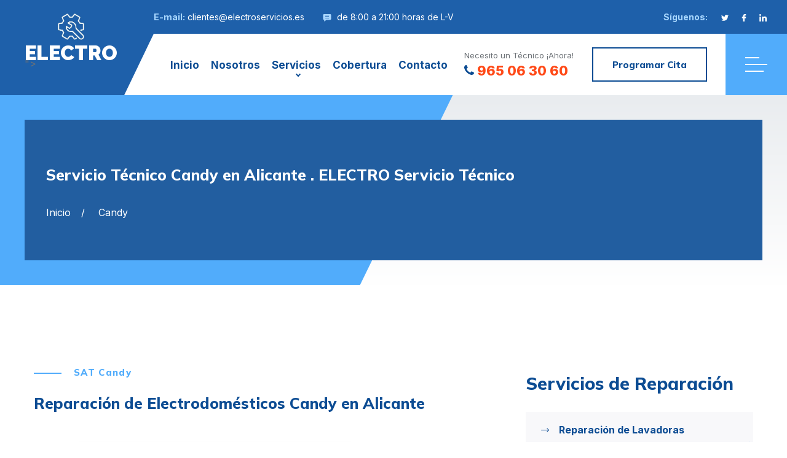

--- FILE ---
content_type: text/html; charset=UTF-8
request_url: https://electroservicios.es/candy-alicante
body_size: 8840
content:
<!DOCTYPE html>
<html lang="es" class="tt-product-move">
<head>
		<meta charset="utf-8">
	<title>Servicio Técnico Candy en Alicante . Reparamos Electrodomésticos</title>
	<meta name="description" content="Servicio Técnico Candy en Alicante. ELECTRO es un Servicio Profesional y Rápido de reparación y mantenimiento de Electrodomésticos Candy en Alicante">
	<meta name="author" content="ELECTRO">
	<link rel="shortcut icon" href="images/favicon.png">
	<meta name="format-detection" content="telephone=no">
	<meta name="viewport" content="width=device-width, initial-scale=1, shrink-to-fit=no">
	<link rel="canonical" href="https://electroservicios.es/candy-alicante" />
	<link rel="preconnect" href="https://fonts.gstatic.com">
	<link href="https://fonts.googleapis.com/css2?family=Inter:wght@400;700;800&family=Mulish:wght@800&family=Raleway:wght@900&display=swap" rel="stylesheet">
	<link rel="stylesheet" href="css/style.css">

</head>
<body>
<header class="tt-header lock-padding" id="js-header">
	<div class="row-header-info">
		<div class="tt-header-holder">
			<div class="tt-col tt-col__wide">
				<div class="h-info-list">
					<address class="tt-visible-xl">Alicante, España</address>
					<address class="tt-visible-xl"><span class="tt-title">E-mail:</span> <a href="mailto:clientes@electroservicios.es">clientes@electroservicios.es</a></address>
					<address>
						<i class="icon">
							<svg viewBox="-21 -47 682.66669 682"><path d="m552.011719-1.332031h-464.023438c-48.515625 0-87.988281 39.472656-87.988281 87.988281v283.972656c0 48.421875 39.300781 87.824219 87.675781 87.988282v128.871093l185.183594-128.859375h279.152344c48.515625 0 87.988281-39.472656 87.988281-88v-283.972656c0-48.515625-39.472656-87.988281-87.988281-87.988281zm-83.308594 330.011719h-297.40625v-37.5h297.40625zm0-80h-297.40625v-37.5h297.40625zm0-80h-297.40625v-37.5h297.40625zm0 0"/></svg>
						</i> de 8:00 a 21:00 horas de L-V
					</address>
				</div>
			</div>			<div class="tt-col">
				<div class="h-icon">
					<div class="h-icon__title">Síguenos:</div>
					<ul class="h-icon__list">
						<li><a rel="nofollow" href="https://twitter.com/">
							<svg version="1.1" xmlns="http://www.w3.org/2000/svg" xmlns:xlink="http://www.w3.org/1999/xlink" x="0px" y="0px"
								 viewBox="0 0 512 512" style="enable-background:new 0 0 512 512;" xml:space="preserve">
							<g>
								<g>
									<path d="M512,97.248c-19.04,8.352-39.328,13.888-60.48,16.576c21.76-12.992,38.368-33.408,46.176-58.016
										c-20.288,12.096-42.688,20.64-66.56,25.408C411.872,60.704,384.416,48,354.464,48c-58.112,0-104.896,47.168-104.896,104.992
										c0,8.32,0.704,16.32,2.432,23.936c-87.264-4.256-164.48-46.08-216.352-109.792c-9.056,15.712-14.368,33.696-14.368,53.056
										c0,36.352,18.72,68.576,46.624,87.232c-16.864-0.32-33.408-5.216-47.424-12.928c0,0.32,0,0.736,0,1.152
										c0,51.008,36.384,93.376,84.096,103.136c-8.544,2.336-17.856,3.456-27.52,3.456c-6.72,0-13.504-0.384-19.872-1.792
										c13.6,41.568,52.192,72.128,98.08,73.12c-35.712,27.936-81.056,44.768-130.144,44.768c-8.608,0-16.864-0.384-25.12-1.44
										C46.496,446.88,101.6,464,161.024,464c193.152,0,298.752-160,298.752-298.688c0-4.64-0.16-9.12-0.384-13.568
										C480.224,136.96,497.728,118.496,512,97.248z"/>
								</g>
							</g>
							<g></g><g></g><g></g><g></g><g></g><g></g><g></g><g></g><g></g><g></g><g></g><g></g><g></g><g></g><g></g>
						</svg>
						</a></li>
						<li><a rel="nofollow" href="https://www.facebook.com/">
							<svg version="1.1" xmlns="http://www.w3.org/2000/svg" xmlns:xlink="http://www.w3.org/1999/xlink" x="0px" y="0px"
								viewBox="0 0 96.124 96.123" style="enable-background:new 0 0 96.124 96.123;"
								 xml:space="preserve">
								<g>
								<path d="M72.089,0.02L59.624,0C45.62,0,36.57,9.285,36.57,23.656v10.907H24.037c-1.083,0-1.96,0.878-1.96,1.961v15.803
									c0,1.083,0.878,1.96,1.96,1.96h12.533v39.876c0,1.083,0.877,1.96,1.96,1.96h16.352c1.083,0,1.96-0.878,1.96-1.96V54.287h14.654
									c1.083,0,1.96-0.877,1.96-1.96l0.006-15.803c0-0.52-0.207-1.018-0.574-1.386c-0.367-0.368-0.867-0.575-1.387-0.575H56.842v-9.246
									c0-4.444,1.059-6.7,6.848-6.7l8.397-0.003c1.082,0,1.959-0.878,1.959-1.96V1.98C74.046,0.899,73.17,0.022,72.089,0.02z"/>
								</g><g></g><g></g><g></g><g></g><g></g><g></g><g></g><g></g><g></g><g></g><g></g><g></g><g></g><g></g><g></g>
							</svg>
						</a></li>
						<li><a rel="nofollow" href="https://www.linkedin.com/">
							<svg id="Bold" enable-background="new 0 0 24 24" viewBox="0 0 24 24" xmlns="http://www.w3.org/2000/svg"><path d="m23.994 24v-.001h.006v-8.802c0-4.306-.927-7.623-5.961-7.623-2.42 0-4.044 1.328-4.707 2.587h-.07v-2.185h-4.773v16.023h4.97v-7.934c0-2.089.396-4.109 2.983-4.109 2.549 0 2.587 2.384 2.587 4.243v7.801z"/><path d="m.396 7.977h4.976v16.023h-4.976z"/><path d="m2.882 0c-1.591 0-2.882 1.291-2.882 2.882s1.291 2.909 2.882 2.909 2.882-1.318 2.882-2.909c-.001-1.591-1.292-2.882-2.882-2.882z"/></svg>
						</a></li>
					</ul>
				</div>
			</div>		</div>
	</div>
	<div class="row-header-layout" id="js-init-sticky">
		<div class="tt-header-holder">
			<div class="tt-col tt-obj-logo">
				<a class="tt-logo tt-logo__alignment" href="https://electroservicios.es">
	<div class="tt-logo__icon">
		<img src="images/logo.jpg" width="150px" height="auto"></div>
	<div class="tt-logo__text">
		ELECTRO		
	</div>">
</a>

			</div>
			<div class="tt-col tt-col__wide tt-col__wrapper tt-col__corner">
				<div class="tt-col tt-col__wide">
					<div class="desktopmenu" id="js-desktop-menu">
						<nav>
		<ul>
		<li>
			<a href="https://electroservicios.es">Inicio</a>
		</li>
		<li>
			<a href="https://electroservicios.es/nosotros">Nosotros</a>
		</li>
		<li>
			<a class="not-clickable" href="#">Servicios</a>
			<ul>
				<li>
					<a href="https://electroservicios.es/residencial">Residencial</a>
					<ul>
						<li><a title="Reparación de Lavadoras Alicante" href="https://electroservicios.es/lavadoras-alicante">Lavadoras</a></li>
						<li><a title="Reparación de Lavavajillas Alicante" href="https://electroservicios.es/lavavajillas-alicante">Lavavajillas</a></li>
						<li><a title="Reparación de Secadoras Alicante" href="https://electroservicios.es/secadoras-alicante">Secadoras</a></li>
						<li><a title="Reparación de Hornos Alicante" href="https://electroservicios.es/hornos-alicante">Hornos</a></li>
						<li><a title="Reparación de Congeladores Alicante" href="https://electroservicios.es/congeladores-alicante">Congeladores</a></li>
						<li><a title="Reparación de Frigoríficos Alicante" href="https://electroservicios.es/frigorificos-alicante">Frigoríficos</a></li>
						<li><a title="Reparación de Vitrocerámicas Alicante" href="https://electroservicios.es/vitroceramicas-alicante">Vitroceramicas</a></li>
						<li><a title="Reparación de Campanas Extractoras Alicante" href="https://electroservicios.es/campanas-extractoras-alicante">Campanas Extractoras</a></li>
						<li><a title="Reparación de Calderas Alicante" href="https://electroservicios.es/calderas-alicante">Calderas</a></li>
						<li><a title="Reparación de Calentadores Alicante" href="https://electroservicios.es/calentadores-alicante">Calentadores</a></li>
						<li><a title="Reparación de Aire Acondicionado Alicante" href="https://electroservicios.es/aire-acondicionado-alicante">Aire Acondicionado</a></li>
						<li><a title="Reparación de Termos Eléctricos Alicante" href="https://electroservicios.es/termos-electricos-alicante">Termos Eléctricos</a></li>
						
					</ul>
				</li>
				<li>
					<a href="https://electroservicios.es/negocios">Negocios</a>
				</li>
				<li>
					<a href="#">Gama Blanca</a>
					<ul>
						<li><a title="Servicio Técnico AEG Alicante" href="https://electroservicios.es/aeg-alicante">AEG</a></li>
						<li><a title="Servicio Técnico Aspes Alicante" href="https://electroservicios.es/aspes-alicante">Aspes</a></li>
						<li><a title="Servicio Técnico Fagor Alicante" href="https://electroservicios.es/fagor-alicante">Fagor</a></li>
						<li><a title="Servicio Técnico Balay Alicante" href="https://electroservicios.es/balay-alicante">Balay</a></li>
						<li><a title="Servicio Técnico Bosch Alicante" href="https://electroservicios.es/bosch-alicante">Bosch</a></li>
						<li><a title="Servicio Técnico Candy Alicante" href="https://electroservicios.es/candy-alicante">Candy</a></li>
						<li><a title="Servicio Técnico Cata Alicante" href="https://electroservicios.es/cata-alicante">Cata</a></li>
						<li><a title="Servicio Técnico Daewoo Alicante" href="https://electroservicios.es/daewoo-alicante">Daewoo</a></li>
						<li><a title="Servicio Técnico Edesa Alicante" href="https://electroservicios.es/edesa-alicante">Edesa</a></li>
						<li><a title="Servicio Técnico Electrolux Alicante" href="https://electroservicios.es/electrolux-alicante">Electrolux</a></li>
						<li><a title="Servicio Técnico Haier Alicante" href="https://electroservicios.es/haier-alicante">Haier</a></li>
						<li><a title="Servicio Técnico Hoover Alicante" href="https://electroservicios.es/hoover-alicante">Hoover</a></li>
						<li><a title="Servicio Técnico Hotpoint Alicante" href="https://electroservicios.es/hotpoint-alicante">Hotpoint</a></li>
						<li><a title="Servicio Técnico Indesit Alicante" href="https://electroservicios.es/indesit-alicante">Indesit</a></li>
						<li><a title="Servicio Técnico Lg Alicante" href="https://electroservicios.es/lg-alicante">Lg</a></li>
						<li><a title="Servicio Técnico Liebherr Alicante" href="https://electroservicios.es/liebherr-alicante">Liebherr</a></li>
						<li><a title="Servicio Técnico Mepamsa Alicante" href="https://electroservicios.es/mepamsa-alicante">Mepamsa</a></li>
						<li><a title="Servicio Técnico Miele Alicante" href="https://electroservicios.es/miele-alicante">Miele</a></li>
						<li><a title="Servicio Técnico Otsein Alicante" href="https://electroservicios.es/otsein-alicante">Otsein</a></li>
						<li><a title="Servicio Técnico Samsung Alicante" href="https://electroservicios.es/samsung-alicante">Samsung</a></li>
						<li><a title="Servicio Técnico Siemens Alicante" href="https://electroservicios.es/siemens-alicante">Siemens</a></li>
						<li><a title="Servicio Técnico Smeg Alicante" href="https://electroservicios.es/smeg-alicante">Smeg</a></li>
						<li><a title="Servicio Técnico Whirlpool Alicante" href="https://electroservicios.es/whirlpool-alicante">Whirlpool</a></li>
						<li><a title="Servicio Técnico Zanussi Alicante" href="https://electroservicios.es/zanussi-alicante">Zanussi</a></li>
						
					</ul>
				</li>
				<li>
					<a href="#">Aire Acondicionado</a>
					<ul>
						<li><a title="Servicio Técnico Airwell Alicante" href="https://electroservicios.es/airwell-alicante">Airwell</a></li>
						<li><a title="Servicio Técnico Carrier Alicante" href="https://electroservicios.es/carrier-alicante">Carrier</a></li>
						<li><a title="Servicio Técnico Daikin Alicante" href="https://electroservicios.es/daikin-alicante">Daikin</a></li>
						<li><a title="Servicio Técnico Daitsu Alicante" href="https://electroservicios.es/daitsu-alicante">Daitsu</a></li>
						<li><a title="Servicio Técnico Fujitsu Alicante" href="https://electroservicios.es/fujitsu-alicante">Fujitsu</a></li>
						<li><a title="Servicio Técnico Mitsubishi Alicante" href="https://electroservicios.es/mitsubishi-alicante">Mitsubishi</a></li>
						<li><a title="Servicio Técnico Toshiba Alicante" href="https://electroservicios.es/toshiba-alicante">Toshiba</a></li>
						<li><a title="Servicio Técnico Hiyasu Alicante" href="https://electroservicios.es/hiyasu-alicante">Hiyasu</a></li>
						<li><a title="Servicio Técnico Hisense Alicante" href="https://electroservicios.es/hisense-alicante">Hisense</a></li>
						
					</ul>
				</li>
				<li>
					<a href="#">Calor</a>
					<ul>
						<li><a title="Servicio Técnico Ariston Alicante" href="https://electroservicios.es/ariston-alicante">Ariston</a></li>
						<li><a title="Servicio Técnico Aparici Alicante" href="https://electroservicios.es/aparici-alicante">Aparici</a></li>
						<li><a title="Servicio Técnico Ferroli Alicante" href="https://electroservicios.es/ferroli-alicante">Ferroli</a></li>
						<li><a title="Servicio Técnico Junkers Alicante" href="https://electroservicios.es/junkers-alicante">Junkers</a></li>
						<li><a title="Servicio Técnico Atermycal Alicante" href="https://electroservicios.es/atermycal-alicante">Atermycal</a></li>
						<li><a title="Servicio Técnico Vaillant Alicante" href="https://electroservicios.es/vaillant-alicante">Vaillant</a></li>
						<li><a title="Servicio Técnico Saunier Duval Alicante" href="https://electroservicios.es/saunier-duval-alicante">Saunier Duval</a></li>
						<li><a title="Servicio Técnico BaxiRoca Alicante" href="https://electroservicios.es/baxiroca-alicante">BaxiRoca</a></li>
						<li><a title="Servicio Técnico Beretta Alicante" href="https://electroservicios.es/beretta-alicante">Beretta</a></li>
						<li><a title="Servicio Técnico ACV Alicante" href="https://electroservicios.es/acv-alicante">ACV</a></li>
						<li><a title="Servicio Técnico Chaffoteaux Alicante" href="https://electroservicios.es/chaffoteaux-alicante">Chaffoteaux</a></li>
						<li><a title="Servicio Técnico Cointra Alicante" href="https://electroservicios.es/cointra-alicante">Cointra</a></li>
						<li><a title="Servicio Técnico Fer Alicante" href="https://electroservicios.es/fer-alicante">Fer</a></li>
						<li><a title="Servicio Técnico Fleck Alicante" href="https://electroservicios.es/fleck-alicante">Fleck</a></li>
						<li><a title="Servicio Técnico Immergas Alicante" href="https://electroservicios.es/immergas-alicante">Immergas</a></li>
						<li><a title="Servicio Técnico Manaut Alicante" href="https://electroservicios.es/manaut-alicante">Manaut</a></li>
						<li><a title="Servicio Técnico Neckar Alicante" href="https://electroservicios.es/neckar-alicante">Neckar</a></li>
						<li><a title="Servicio Técnico Negarra Alicante" href="https://electroservicios.es/negarra-alicante">Negarra</a></li>
						<li><a title="Servicio Técnico Tifell Alicante" href="https://electroservicios.es/tifell-alicante">Tifell</a></li>
						<li><a title="Servicio Técnico Viessmann Alicante" href="https://electroservicios.es/viessmann-alicante">Viessmann</a></li>
						
					</ul>
				</li>
				<li>
					<a href="https://electroservicios.es/servicio-urgente">Servicio Urgente</a>					
				</li>
			</ul>
		</li>
		<li>
			<a href="https://electroservicios.es/zonas-de-servicio">Cobertura</a>
		</li>
		<li>
			<a href="https://electroservicios.es/contacto">Contacto</a>			
		</li>
	</ul>	
</nav>
					</div>
				</div>
			</div>			<div class="tt-col tt-col__wrapper tt-col__objects">
				<div class="tt-col__item">
					<div class="h-infobox">
						<span class="tt-text">Necesito un Técnico ¡Ahora!</span>
						<address>
							<a href="tel:965 06 30 60">
							<i>
								<svg version="1.1" xmlns="http://www.w3.org/2000/svg" xmlns:xlink="http://www.w3.org/1999/xlink" x="0px" y="0px"
								viewBox="0 0 401.998 401.998" style="enable-background:new 0 0 401.998 401.998;"
								 xml:space="preserve">
							<g>
								<path d="M401.129,311.475c-1.137-3.426-8.371-8.473-21.697-15.129c-3.61-2.098-8.754-4.949-15.41-8.566
									c-6.662-3.617-12.709-6.95-18.13-9.996c-5.432-3.045-10.521-5.995-15.276-8.846c-0.76-0.571-3.139-2.234-7.136-5
									c-4.001-2.758-7.375-4.805-10.14-6.14c-2.759-1.327-5.473-1.995-8.138-1.995c-3.806,0-8.56,2.714-14.268,8.135
									c-5.708,5.428-10.944,11.324-15.7,17.706c-4.757,6.379-9.802,12.275-15.126,17.7c-5.332,5.427-9.713,8.138-13.135,8.138
									c-1.718,0-3.86-0.479-6.427-1.424c-2.566-0.951-4.518-1.766-5.858-2.423c-1.328-0.671-3.607-1.999-6.845-4.004
									c-3.244-1.999-5.048-3.094-5.428-3.285c-26.075-14.469-48.438-31.029-67.093-49.676c-18.649-18.658-35.211-41.019-49.676-67.097
									c-0.19-0.381-1.287-2.19-3.284-5.424c-2-3.237-3.333-5.518-3.999-6.854c-0.666-1.331-1.475-3.283-2.425-5.852
									s-1.427-4.709-1.427-6.424c0-3.424,2.713-7.804,8.138-13.134c5.424-5.327,11.326-10.373,17.7-15.128
									c6.379-4.755,12.275-9.991,17.701-15.699c5.424-5.711,8.136-10.467,8.136-14.273c0-2.663-0.666-5.378-1.997-8.137
									c-1.332-2.765-3.378-6.139-6.139-10.138c-2.762-3.997-4.427-6.374-4.999-7.139c-2.852-4.755-5.799-9.846-8.848-15.271
									c-3.049-5.424-6.377-11.47-9.995-18.131c-3.615-6.658-6.468-11.799-8.564-15.415C98.986,9.233,93.943,1.997,90.516,0.859
									C89.183,0.288,87.183,0,84.521,0c-5.142,0-11.85,0.95-20.129,2.856c-8.282,1.903-14.799,3.899-19.558,5.996
									c-9.517,3.995-19.604,15.605-30.264,34.826C4.863,61.566,0.01,79.271,0.01,96.78c0,5.135,0.333,10.131,0.999,14.989
									c0.666,4.853,1.856,10.326,3.571,16.418c1.712,6.09,3.093,10.614,4.137,13.56c1.045,2.948,2.996,8.229,5.852,15.845
									c2.852,7.614,4.567,12.275,5.138,13.988c6.661,18.654,14.56,35.307,23.695,49.964c15.03,24.362,35.541,49.539,61.521,75.521
									c25.981,25.98,51.153,46.49,75.517,61.526c14.655,9.134,31.314,17.032,49.965,23.698c1.714,0.568,6.375,2.279,13.986,5.141
									c7.614,2.854,12.897,4.805,15.845,5.852c2.949,1.048,7.474,2.43,13.559,4.145c6.098,1.715,11.566,2.905,16.419,3.576
									c4.856,0.657,9.853,0.996,14.989,0.996c17.508,0,35.214-4.856,53.105-14.562c19.219-10.656,30.826-20.745,34.823-30.269
									c2.102-4.754,4.093-11.273,5.996-19.555c1.909-8.278,2.857-14.985,2.857-20.126C401.99,314.814,401.703,312.819,401.129,311.475z"
									/>
							</g><g></g><g></g><g></g><g></g><g></g><g></g><g></g><g></g><g></g><g></g><g></g><g></g><g></g><g></g><g></g>
							</svg>
							</i>
							965 06 30 60							</a>
						</address>
					</div>
				</div>
				<div class="tt-col__item">
					<div class="tt-btn" data-modal="schedule" data-modal-size="modal__size-lg" data-modal-src="ajax-content/cita_online.html"><span>Programar Cita</span></div>
				</div>
				<div class="tt-col__item">
					<div class="tt-popup" id="js-popup" data-ajax-check="true" data-include="ajax-content/header-popup.html">
						<div class="tt-popup__toggle" aria-hidden="true">
							<span class="tt-icon"></span>
						</div>
						<div class="tt-popup__dropdown"></div>
					</div>
				</div>
			</div>
		</div>
	</div>
</header>
<div class="tt-pagetitle">
	<div class="tt-pagetitle__box">
		<picture class="tt-pagetitle__img">
			<source srcset="images/pagetitle_bg01.webp" type="image/webp">
			<source srcset="images/pagetitle_bg01.jpg" type="image/jpg">
			<img src="images/pagetitle_bg01.jpg" alt="">
		</picture>
		<div class="container">
			<div class="tt-pagetitle__title"><h1>Servicio Técnico Candy en Alicante . ELECTRO Servicio Técnico</h1></div>
			<ul class="tt-breadcrumbs">
				<li><a href="https://electroservicios.es">Inicio</a></li>
				<li> Candy</li>
			</ul>
		</div>
	</div>
</div>

<div id="tt-pageContent">
	<div class="section-indent">
		<div class="container container__fluid-xl">
			<div class="row">
				<div class="col-md-7 col-lg-8">
					<div class="tt-services-indent">
						<div class="blocktitle text-left blocktitle__bottom-size02">
							<div class="blocktitle__subtitle">SAT Candy</div>
							<div class="blocktitle__title"><h2>Reparación de Electrodomésticos Candy en Alicante</h2></div>
						</div>
                       
                        <div class="layout01__img">
                            <picture class="layout01__img-main">							
                                <source srcset="images/serviciotecnico.png" type="image/jpg">
                                <img src="[data-uri]" data-src="images/serviciotecnico.png" class="lazyload" alt="servicio técnico Candy en Alicante">
                            </picture>
                            <picture class="layout01__img-additional02 p-b-l">
                                <source srcset="images/logos/candy.png" type="image/jpg">
                                <img src="[data-uri]" data-src="images/logos/candy.png" class="lazyload" alt="reparación de Electrodomésticos Candy en Alicante">
                            </picture>
                        </div>
                        
                        <p class="p-indent-top">&nbsp;</p>                  
						<p>Somos un servicio de reparación de Electrodomésticos Candy en Alicante y somos especialistas en ofrecer un servicio de genial calidad y trabajos con buenos resultados. Tus Electrodomésticos quedarán en perfectas condiciones después de pasar por nuestro servicio técnico Candy en Alicante.</p>
						<p>¿a qué estás esperando?. ¿Tu aparato Candy está estropeado? Nuestro equipo técnico en Alicante conoce realmente bien todos y cada uno de los modelos  de Electrodomésticos Candy. Solo llámanos y cuéntanos cuál es el problema que está presentando tu electrodoméstico Candy.</p>
                        <p>En nuestro callcenter le ayudaran en todo cuanto necesite cuando llame a solicitando una asistencia técnica Candy en Alicante, proporcionándole un plan adaptado para usted ajustado a sus necesidades y economía, todo ello y considerablemente más sosteniendo la calidad que solo nuestro Servicio Técnico sabe dar a nuestros clientes de <strong>Alicante</strong>, de ahí que le aconsejamos que cuente con nosotros para arreglar todos sus <strong>Electrodomésticos Candy</strong>, pues nuestros técnicos son conocedores de todo tipo de problemas que estos puedan padecer en su hogar.</p>
                        <p>En ELECTRO somos especialistas en arreglar Electrodomésticos Candy, por esta razón en todos nuestros trabajos les garantizamos:</p>
                        <ul>
                        <li>Atención en el mismo día sin recargo</li>
                        <li>Le reparamos su Electrodomésticos en su domicilio</li>
                        <li>Técnico especializado en Candy con años de experiencia</li>
                        <li>Solamente empleamos repuestos originales Candy</li>
                        <li>Dejamos garantía por escrito</li>
						</ul>
						
<p class="p-indent-top">&nbsp;</p>
						
						<h6 class="tt-subtitle tt-subtitle__top">
							¿Porqué Elegirnos?
						</h6>
						<p>En ELECTRO llevamos más de veinticinco años como <strong>servicio técnico de reparación de Electrodomésticos Candy en Alicante</strong>. Todos los años realizamos más servicios de reparación a Candy, lo que nos transforma en expertos en la reparación de estos electrodomésticos. La satisfacción de nuestros clientes del servicio es nuestra premisa, y por este motivo nos amoldamos a sus necesidades ofreciéndoles el mejor de los servicios. </p>
							<p>ELECTRO te ofrece los costos más competitivos del mercado sin renunciar a la calidad de la reparación.</p>						
					</div>
				</div>
				<div class="divider tt-visible__mobile"></div>
				<div class="col-md-5 col-lg-4 tt-aside_wrapper">
					<div class="tt-aside02">
						<div class="tt-aside02__title">
							Servicios de Reparación
						</div>
						<div class="tt-aside02__content">
							<ul class="tt-aside-menu">
								<li><a href="lavadoras-alicante" title="Reparación de lavadoras Candy en Alicante">Reparación de Lavadoras</a></li>
								<li><a href="lavavajillas-alicante" title="Reparación de lavavajillas Candy en Alicante">Reparación de Lavavajillas</a></li>
                                <li><a href="frigorificos-alicante" title="Reparación de frigoríficos Candy en Alicante">Reparación de Frigoríficos</a></li>
                                <li><a href="secadoras-alicante" title="Reparación de secadoras Candy en Alicante">Reparación de Secadoras</a></li>
                                <li><a href="hornos-alicante" title="Servicio técnico de hornos Candy en Alicante">Reparación de Hornos</a></li>
                                <li><a href="vitroceramicas-alicante" title="Reparación de Vitrocerámicas Candy en Alicante">Reparación de Vitrocerámicas</a></li>
                                <li><a href="campanas-extractoras-alicante" title="Servicio técnico Campanas Extractoras Candy en Alicante">Reparación de Campanas Extractoras</a></li>
                                <li><a href="aire-acondicionado-alicante" title="Servicio técnico de aire acondicionado Candy en Alicante">Reparación de Aire Acondicionado</a></li>
                                <li><a href="calderas-alicante" title="Servicio técnico de calderas Candy en Alicante">Reparación de Calderas</a></li>
                                <li><a href="calentadores-alicante" title="Servicio técnico de calentadores Candy en Alicante">Reparación de Calentadores</a></li>
                                <li><a href="termos-electricos-alicante" title="Servicio técnico de termos Candy en Alicante">Reparación de Termos Eléctricos de producción de ACS</a></li>
							</ul>
						</div>
					</div>
					
					<a href="tel:965 06 30 60" class="promo__aside text-center lazyload" data-bg="images/promo_img01.png" title="teléfono de servicio técnico Candy en Alicante">
						<div class="promo__aside-title">¿Necesitas un Técnico?</div>
						Llama ahora! te damos cita en el momento <br/>
                        Teléfono de Servicio Técnico Candy en Alicante
						<address>
							<span class="icon-25453"></span>965 06 30 60						</address>
					</a>
					<div class="tt-aside02">
						<div class="tt-aside02__title">
							Recambios de TIPO
						</div>
						<div class="tt-aside02__content">
							<a href="https://electroservicios.es/repuestos" rel="nofollow noopener" title="repuestos de Electrodomésticos Candy" target="_blank"><img src="https://reelec.es/banners/banner1.jpg" alt="repuestos Candy" border="0" style="display: block; margin-left: auto; margin-right: auto;"></a>
						</div>
					</div>
				</div>
			</div>
		</div>
	</div>
    <div class="section-indent">
		<div class="container container__fluid-lg">
			<div class="blocktitle text-center">
				<div class="blocktitle__under">OPINIONES</div>
				<div class="blocktitle__subtitle">Reviews</div>
				<div class="blocktitle__title">Valoraciones de clientes</div>
				<div class="blocktitle__text blocktitle__min-width">
					Así opinan nuestros clientes sobre ELECTRO 
				</div>
			</div>
			<div class="testimonials02__wrapper row js-addlayout__content">
				<div class="col-md-6">
					<div class="testimonials02">
						<div class="testimonials02__icon icon-2997"></div>
						<h6 class="testimonials02__title">Ha sido Barato</h6>
						<p>
						Muy rápido y muy bien. De 10.
						</p>
						<div class="testimonials02__caption">
							<strong>- Simón Huertas</strong>
						</div>
						<div class="tt-rating">
							<i class="icon-56786"></i>
							<i class="icon-56786"></i>
							<i class="icon-56786"></i>
							<i class="icon-56786"></i>
							<i class="icon-56786"></i>
						</div>
					</div>
				</div>
				<div class="col-md-6">
					<div class="testimonials02">
						<div class="testimonials02__icon icon-2997"></div>
						<h6 class="testimonials02__title">Ha sido Barato</h6>
						<p>
						Muy contenta con el servicio ofrecido, al principio era muy reticente pero el chaval que nos atendió fue muy simpatico y nos dejo su telefono para cualquier problema.
						</p>
						<div class="testimonials02__caption">
							<strong>- Carla Morales</strong>
						</div>
						<div class="tt-rating">
							<i class="icon-56786"></i>
							<i class="icon-56786"></i>
							<i class="icon-56786"></i>
							<i class="icon-56786"></i>
							<i class=" icon-56786"></i>
						</div>
					</div>
				</div>
				<div class="col-md-6">
					<div class="testimonials02">
						<div class="testimonials02__icon icon-2997"></div>
						<h6 class="testimonials02__title">Enhorabuena ELECTRO</h6>
						<p>
						Tengo una empresa de venta de electrodomésticos y cuando algún cliente viene con una avería siempre les doy el telefono de este servicio. De momento todos están contentos.
						</p>
						<div class="testimonials02__caption">
							<strong>- Javier Flores</strong>
						</div>
						<div class="tt-rating">
							<i class="icon-56786"></i>
							<i class="icon-56786"></i>
							<i class="icon-56786"></i>
							<i class="icon-56786"></i>
							<i class=" icon-56786"></i>
						</div>
					</div>
				</div>
				<div class="col-md-6">
					<div class="testimonials02">
						<div class="testimonials02__icon icon-2997"></div>
						<h6 class="testimonials02__title">Profesional 100%</h6>
						<p>
						Llamé a la empresa para un servicio especial que otras empresas no me habían solucionado hasta la presente. Vino el encargado y me dio una solución la cual no me ha vuelto a fallar.
						</p>
						<div class="testimonials02__caption">
							<strong>- Sabina Navarro</strong>
						</div>
						<div class="tt-rating">
							<i class="icon-56786"></i>
							<i class="icon-56786"></i>
							<i class="icon-56786"></i>
							<i class="icon-56786"></i>
							<i class=" icon-56786"></i>
						</div>
					</div>
				</div>
			</div>
			<div class="text-center addlayout__btn js-addlayout__btn">
				<a href="mailto:clientes@electroservicios.es" class="tt-btn"><span>Dejar mi opinión</span></a>
			</div>
		</div>
	</div>
	
		<div class="container container__fluid-xl">			
			<p> </p>
		</div>
	
</div>
<footer id="tt-footer">
	<div id="map" class="lazyload" data-bg="images/map-footer.jpg">
	<iframe src="[data-uri]" class="lazyload" data-src="https://www.google.com/maps/embed?pb=!1m18!1m12!1m3!1d673459.3088086075!2d-0.9305486478776944!3d38.36176425469267!2m3!1f0!2f0!3f0!3m2!1i1024!2i768!4f13.1!3m3!1m2!1s0xd6239b7b5c7da7d%3A0x302af6ed721c960!2sAlicante!5e0!3m2!1ses!2ses!4v1650651606083!5m2!1ses!2ses" allowfullscreen="" aria-hidden="false"></iframe>
</div>
<div class="footer-layout lazyload" data-bg="images/map-footer.png">
	<div class="container container__fluid-lg">
		<div class="row f-info__wrapper">
			<div class="col-sm-4">
				<div class="f-info">
					<div class="f-info__icon icon-786204"></div>
					<div class="f-info__title">¿Dónde damos servicio?</div>
					Ofrecemos servicio en toda la provincia de Barcelona:

<a href="https://electroservicios.es/mutxamel">Mutxamel</a>, <a href="https://electroservicios.es/javea">Jávea</a>, <a href="https://electroservicios.es/novelda">Novelda</a>, <a href="https://electroservicios.es/denia">Dénia</a>, <a href="https://electroservicios.es/sant-joan-d-alacant">Sant Joan d´Alacant</a>, <a href="https://electroservicios.es/orihuela">Orihuela</a>, <a href="https://electroservicios.es/san-vicente-del-raspeig">San Vicente del Raspeig</a>, <a href="https://electroservicios.es/crevillent">Crevillent</a>, <a href="https://electroservicios.es/sant-joan-d-alacant">Sant Joan d´Alacant</a>, <a href="https://electroservicios.es/javea">Jávea</a>...				</div>
			</div>
			<div class="col-sm-4">
				<div class="f-info">
					<div class="f-info__icon icon-126509"></div>
					<div class="f-info__title">Teléfono:</div>
					<address>965 06 30 60</address>
					¡Llámanos ahora!
				</div>
			</div>
			<div class="col-sm-4">
				<div class="f-info">
					<div class="f-info__icon icon-9927001"></div>
					<div class="f-info__title">Horario:</div>
					de Lunes a Viernes <br>de 8:30 a 21:00 horas
				</div>
			</div>
		</div>
		<div class="f-logo-layout text-center">
			<a href="https://electroservicios.es"><img class="f-logo lazyload" src="[data-uri]" data-src="images/f-logo.png" alt=""></a>
			<p class="f-min-width">
				ELECTRO. Servicio técnico de electrodomésticos, aire acondicionado y calefacción multimarca en Alicante			</p>
			<p class="f-min-width">
				<a rel="nofollow" href="https://electroservicios.es/sitemap.xml">sitemap</a> · <a rel="nofollow" href="https://electroservicios.es/aviso-legal">aviso legal</a> · <a rel="nofollow" href="https://electroservicios.es/condiciones-politica">condiciones y politica privacidad</a>
			</p>
			<div class="text-center">
				<ul class="f-social-icon">
					<li><a rel="nofollow" href="https://twitter.com/" class="icon-733635"></a></li>
					<li><a rel="nofollow" href="https://www.facebook.com/" class="icon-59439"></a></li>
					<li><a rel="nofollow" href="https://www.linkedin.com/" class="icon-2111532"></a></li>
					<li><a rel="nofollow" href="https://skype.com/" class="icon-733626"></a></li>
				</ul>
			</div>
		</div>
	</div>
</div>
<div class="footer-copyright">
	ELECTRO &copy; 2025. No somos servicio técnico oficcial de alguna de las marcas expuestas en esta web. Los logos y marcas están indicadas únicamente a título informativo y son propiedad de sus titulares


</div>


</footer><a href="#" id="js-backtotop" class="tt-back-to-top icon-694055"></a>
<script defer src="js/bundle.js"></script>
<script type="application/ld+json">
{
  "@context": "https://schema.org",
  "@type": "ProfessionalService",
  "name": "Servicio técnico Candy en Alicante, ELECTRO",
  "image": "https://electroservicios.es/images/logos/candy.png",
  "@id": "",
  "url": "https://electroservicios.es/candy-alicante",
  "telephone": "965 06 30 60",
  "aggregateRating":{"@type":"AggregateRating","ratingValue":"5","reviewCount":"46"},
  "priceRange": "10€",
  "address": {
    "@type": "PostalAddress",
    "streetAddress": "Alicante",
    "addressLocality": "Alicante",
    "postalCode": "",
    "addressCountry": "ES"
  },
  "openingHoursSpecification": {
    "@type": "OpeningHoursSpecification",
    "dayOfWeek": [
      "Monday",
      "Tuesday",
      "Wednesday",
      "Thursday",
      "Friday",
      "Saturday",
      "Sunday"
    ],
    "opens": "08:00",
    "closes": "20:00"
	  }
	}
</script>

</body>
</html>


--- FILE ---
content_type: text/css
request_url: https://electroservicios.es/css/style.css
body_size: 35661
content:
@charset "UTF-8";
/*---------------------------------------*/
/*--------   Table of contents   --------*/
/*---------------------------------------*/
/*
1. Additional styles
	1.1 variables
	1.2 Bootstrap
	1.3 Typography
	1.4 External Module
2. Header
3. Sections Layout
4. Footer
5. Additional Modules
	5.1 Modal
	5.1 Back To Top
---------------------------------------*/
/*---------------------------------------*/
/*--------   1. Additional styles  --------*/
/*---------------------------------------*/
/*-------  1.1 variables  --------*/
/* default speed animation */
/*
	Global Settings
*/
/* Font Family*/
/* font icon*/
/* Global Color */
/* Colors */
/* radius */
/* title */
/* button */
/*
	Form Default
*/
/*
	Footer
*/
/*
	Button Back To Top
*/
/*-------  1.2 Bootstrap  --------*/
.container,
.container-fluid,
.container-sm,
.container-md,
.container-lg,
.container-xl {
  width: 100%;
  padding-right: var(--bs-gutter-x, 15px);
  padding-left: var(--bs-gutter-x, 15px);
  margin-right: auto;
  margin-left: auto; }

@media (min-width: 576px) {
  .container, .container-sm {
    max-width: 546px; } }

@media (min-width: 768px) {
  .container, .container-sm, .container-md {
    max-width: 713px; } }

@media (min-width: 1025px) {
  .container, .container-sm, .container-md, .container-lg {
    max-width: 990px; } }

@media (min-width: 1230px) {
  .container, .container-sm, .container-md, .container-lg, .container-xl {
    max-width: 1200px; } }

.row {
  --bs-gutter-x: 30px;
  --bs-gutter-y: 0;
  display: flex;
  flex-wrap: wrap;
  margin-top: calc(var(--bs-gutter-y) * -1);
  margin-right: calc(var(--bs-gutter-x) / -2);
  margin-left: calc(var(--bs-gutter-x) / -2); }
  .row > * {
    flex-shrink: 0;
    width: 100%;
    max-width: 100%;
    padding-right: calc(var(--bs-gutter-x) / 2);
    padding-left: calc(var(--bs-gutter-x) / 2);
    margin-top: var(--bs-gutter-y); }

.col {
  flex: 1 0 0%; }

.row-cols-auto > * {
  flex: 0 0 auto;
  width: auto; }

.row-cols-1 > * {
  flex: 0 0 auto;
  width: 100%; }

.row-cols-2 > * {
  flex: 0 0 auto;
  width: 50%; }

.row-cols-3 > * {
  flex: 0 0 auto;
  width: 33.33333%; }

.row-cols-4 > * {
  flex: 0 0 auto;
  width: 25%; }

.row-cols-5 > * {
  flex: 0 0 auto;
  width: 20%; }

.row-cols-6 > * {
  flex: 0 0 auto;
  width: 16.66667%; }

.col-auto {
  flex: 0 0 auto;
  width: auto; }

.col-1 {
  flex: 0 0 auto;
  width: 8.33333%; }

.col-2 {
  flex: 0 0 auto;
  width: 16.66667%; }

.col-3 {
  flex: 0 0 auto;
  width: 25%; }

.col-4 {
  flex: 0 0 auto;
  width: 33.33333%; }

.col-5 {
  flex: 0 0 auto;
  width: 41.66667%; }

.col-6 {
  flex: 0 0 auto;
  width: 50%; }

.col-7 {
  flex: 0 0 auto;
  width: 58.33333%; }

.col-8 {
  flex: 0 0 auto;
  width: 66.66667%; }

.col-9 {
  flex: 0 0 auto;
  width: 75%; }

.col-10 {
  flex: 0 0 auto;
  width: 83.33333%; }

.col-11 {
  flex: 0 0 auto;
  width: 91.66667%; }

.col-12 {
  flex: 0 0 auto;
  width: 100%; }

.offset-1 {
  margin-left: 8.33333%; }

.offset-2 {
  margin-left: 16.66667%; }

.offset-3 {
  margin-left: 25%; }

.offset-4 {
  margin-left: 33.33333%; }

.offset-5 {
  margin-left: 41.66667%; }

.offset-6 {
  margin-left: 50%; }

.offset-7 {
  margin-left: 58.33333%; }

.offset-8 {
  margin-left: 66.66667%; }

.offset-9 {
  margin-left: 75%; }

.offset-10 {
  margin-left: 83.33333%; }

.offset-11 {
  margin-left: 91.66667%; }

.g-0,
.gx-0 {
  --bs-gutter-x: 0; }

.g-0,
.gy-0 {
  --bs-gutter-y: 0; }

.g-1,
.gx-1 {
  --bs-gutter-x: 0.25rem; }

.g-1,
.gy-1 {
  --bs-gutter-y: 0.25rem; }

.g-2,
.gx-2 {
  --bs-gutter-x: 0.5rem; }

.g-2,
.gy-2 {
  --bs-gutter-y: 0.5rem; }

.g-3,
.gx-3 {
  --bs-gutter-x: 1rem; }

.g-3,
.gy-3 {
  --bs-gutter-y: 1rem; }

.g-4,
.gx-4 {
  --bs-gutter-x: 1.5rem; }

.g-4,
.gy-4 {
  --bs-gutter-y: 1.5rem; }

.g-5,
.gx-5 {
  --bs-gutter-x: 3rem; }

.g-5,
.gy-5 {
  --bs-gutter-y: 3rem; }

@media (min-width: 576px) {
  .col-sm {
    flex: 1 0 0%; }
  .row-cols-sm-auto > * {
    flex: 0 0 auto;
    width: auto; }
  .row-cols-sm-1 > * {
    flex: 0 0 auto;
    width: 100%; }
  .row-cols-sm-2 > * {
    flex: 0 0 auto;
    width: 50%; }
  .row-cols-sm-3 > * {
    flex: 0 0 auto;
    width: 33.33333%; }
  .row-cols-sm-4 > * {
    flex: 0 0 auto;
    width: 25%; }
  .row-cols-sm-5 > * {
    flex: 0 0 auto;
    width: 20%; }
  .row-cols-sm-6 > * {
    flex: 0 0 auto;
    width: 16.66667%; }
  .col-sm-auto {
    flex: 0 0 auto;
    width: auto; }
  .col-sm-1 {
    flex: 0 0 auto;
    width: 8.33333%; }
  .col-sm-2 {
    flex: 0 0 auto;
    width: 16.66667%; }
  .col-sm-3 {
    flex: 0 0 auto;
    width: 25%; }
  .col-sm-4 {
    flex: 0 0 auto;
    width: 33.33333%; }
  .col-sm-5 {
    flex: 0 0 auto;
    width: 41.66667%; }
  .col-sm-6 {
    flex: 0 0 auto;
    width: 50%; }
  .col-sm-7 {
    flex: 0 0 auto;
    width: 58.33333%; }
  .col-sm-8 {
    flex: 0 0 auto;
    width: 66.66667%; }
  .col-sm-9 {
    flex: 0 0 auto;
    width: 75%; }
  .col-sm-10 {
    flex: 0 0 auto;
    width: 83.33333%; }
  .col-sm-11 {
    flex: 0 0 auto;
    width: 91.66667%; }
  .col-sm-12 {
    flex: 0 0 auto;
    width: 100%; }
  .offset-sm-0 {
    margin-left: 0; }
  .offset-sm-1 {
    margin-left: 8.33333%; }
  .offset-sm-2 {
    margin-left: 16.66667%; }
  .offset-sm-3 {
    margin-left: 25%; }
  .offset-sm-4 {
    margin-left: 33.33333%; }
  .offset-sm-5 {
    margin-left: 41.66667%; }
  .offset-sm-6 {
    margin-left: 50%; }
  .offset-sm-7 {
    margin-left: 58.33333%; }
  .offset-sm-8 {
    margin-left: 66.66667%; }
  .offset-sm-9 {
    margin-left: 75%; }
  .offset-sm-10 {
    margin-left: 83.33333%; }
  .offset-sm-11 {
    margin-left: 91.66667%; }
  .g-sm-0,
  .gx-sm-0 {
    --bs-gutter-x: 0; }
  .g-sm-0,
  .gy-sm-0 {
    --bs-gutter-y: 0; }
  .g-sm-1,
  .gx-sm-1 {
    --bs-gutter-x: 0.25rem; }
  .g-sm-1,
  .gy-sm-1 {
    --bs-gutter-y: 0.25rem; }
  .g-sm-2,
  .gx-sm-2 {
    --bs-gutter-x: 0.5rem; }
  .g-sm-2,
  .gy-sm-2 {
    --bs-gutter-y: 0.5rem; }
  .g-sm-3,
  .gx-sm-3 {
    --bs-gutter-x: 1rem; }
  .g-sm-3,
  .gy-sm-3 {
    --bs-gutter-y: 1rem; }
  .g-sm-4,
  .gx-sm-4 {
    --bs-gutter-x: 1.5rem; }
  .g-sm-4,
  .gy-sm-4 {
    --bs-gutter-y: 1.5rem; }
  .g-sm-5,
  .gx-sm-5 {
    --bs-gutter-x: 3rem; }
  .g-sm-5,
  .gy-sm-5 {
    --bs-gutter-y: 3rem; } }

@media (min-width: 768px) {
  .col-md {
    flex: 1 0 0%; }
  .row-cols-md-auto > * {
    flex: 0 0 auto;
    width: auto; }
  .row-cols-md-1 > * {
    flex: 0 0 auto;
    width: 100%; }
  .row-cols-md-2 > * {
    flex: 0 0 auto;
    width: 50%; }
  .row-cols-md-3 > * {
    flex: 0 0 auto;
    width: 33.33333%; }
  .row-cols-md-4 > * {
    flex: 0 0 auto;
    width: 25%; }
  .row-cols-md-5 > * {
    flex: 0 0 auto;
    width: 20%; }
  .row-cols-md-6 > * {
    flex: 0 0 auto;
    width: 16.66667%; }
  .col-md-auto {
    flex: 0 0 auto;
    width: auto; }
  .col-md-1 {
    flex: 0 0 auto;
    width: 8.33333%; }
  .col-md-2 {
    flex: 0 0 auto;
    width: 16.66667%; }
  .col-md-3 {
    flex: 0 0 auto;
    width: 25%; }
  .col-md-4 {
    flex: 0 0 auto;
    width: 33.33333%; }
  .col-md-5 {
    flex: 0 0 auto;
    width: 41.66667%; }
  .col-md-6 {
    flex: 0 0 auto;
    width: 50%; }
  .col-md-7 {
    flex: 0 0 auto;
    width: 58.33333%; }
  .col-md-8 {
    flex: 0 0 auto;
    width: 66.66667%; }
  .col-md-9 {
    flex: 0 0 auto;
    width: 75%; }
  .col-md-10 {
    flex: 0 0 auto;
    width: 83.33333%; }
  .col-md-11 {
    flex: 0 0 auto;
    width: 91.66667%; }
  .col-md-12 {
    flex: 0 0 auto;
    width: 100%; }
  .offset-md-0 {
    margin-left: 0; }
  .offset-md-1 {
    margin-left: 8.33333%; }
  .offset-md-2 {
    margin-left: 16.66667%; }
  .offset-md-3 {
    margin-left: 25%; }
  .offset-md-4 {
    margin-left: 33.33333%; }
  .offset-md-5 {
    margin-left: 41.66667%; }
  .offset-md-6 {
    margin-left: 50%; }
  .offset-md-7 {
    margin-left: 58.33333%; }
  .offset-md-8 {
    margin-left: 66.66667%; }
  .offset-md-9 {
    margin-left: 75%; }
  .offset-md-10 {
    margin-left: 83.33333%; }
  .offset-md-11 {
    margin-left: 91.66667%; }
  .g-md-0,
  .gx-md-0 {
    --bs-gutter-x: 0; }
  .g-md-0,
  .gy-md-0 {
    --bs-gutter-y: 0; }
  .g-md-1,
  .gx-md-1 {
    --bs-gutter-x: 0.25rem; }
  .g-md-1,
  .gy-md-1 {
    --bs-gutter-y: 0.25rem; }
  .g-md-2,
  .gx-md-2 {
    --bs-gutter-x: 0.5rem; }
  .g-md-2,
  .gy-md-2 {
    --bs-gutter-y: 0.5rem; }
  .g-md-3,
  .gx-md-3 {
    --bs-gutter-x: 1rem; }
  .g-md-3,
  .gy-md-3 {
    --bs-gutter-y: 1rem; }
  .g-md-4,
  .gx-md-4 {
    --bs-gutter-x: 1.5rem; }
  .g-md-4,
  .gy-md-4 {
    --bs-gutter-y: 1.5rem; }
  .g-md-5,
  .gx-md-5 {
    --bs-gutter-x: 3rem; }
  .g-md-5,
  .gy-md-5 {
    --bs-gutter-y: 3rem; } }

@media (min-width: 1025px) {
  .col-lg {
    flex: 1 0 0%; }
  .row-cols-lg-auto > * {
    flex: 0 0 auto;
    width: auto; }
  .row-cols-lg-1 > * {
    flex: 0 0 auto;
    width: 100%; }
  .row-cols-lg-2 > * {
    flex: 0 0 auto;
    width: 50%; }
  .row-cols-lg-3 > * {
    flex: 0 0 auto;
    width: 33.33333%; }
  .row-cols-lg-4 > * {
    flex: 0 0 auto;
    width: 25%; }
  .row-cols-lg-5 > * {
    flex: 0 0 auto;
    width: 20%; }
  .row-cols-lg-6 > * {
    flex: 0 0 auto;
    width: 16.66667%; }
  .col-lg-auto {
    flex: 0 0 auto;
    width: auto; }
  .col-lg-1 {
    flex: 0 0 auto;
    width: 8.33333%; }
  .col-lg-2 {
    flex: 0 0 auto;
    width: 16.66667%; }
  .col-lg-3 {
    flex: 0 0 auto;
    width: 25%; }
  .col-lg-4 {
    flex: 0 0 auto;
    width: 33.33333%; }
  .col-lg-5 {
    flex: 0 0 auto;
    width: 41.66667%; }
  .col-lg-6 {
    flex: 0 0 auto;
    width: 50%; }
  .col-lg-7 {
    flex: 0 0 auto;
    width: 58.33333%; }
  .col-lg-8 {
    flex: 0 0 auto;
    width: 66.66667%; }
  .col-lg-9 {
    flex: 0 0 auto;
    width: 75%; }
  .col-lg-10 {
    flex: 0 0 auto;
    width: 83.33333%; }
  .col-lg-11 {
    flex: 0 0 auto;
    width: 91.66667%; }
  .col-lg-12 {
    flex: 0 0 auto;
    width: 100%; }
  .offset-lg-0 {
    margin-left: 0; }
  .offset-lg-1 {
    margin-left: 8.33333%; }
  .offset-lg-2 {
    margin-left: 16.66667%; }
  .offset-lg-3 {
    margin-left: 25%; }
  .offset-lg-4 {
    margin-left: 33.33333%; }
  .offset-lg-5 {
    margin-left: 41.66667%; }
  .offset-lg-6 {
    margin-left: 50%; }
  .offset-lg-7 {
    margin-left: 58.33333%; }
  .offset-lg-8 {
    margin-left: 66.66667%; }
  .offset-lg-9 {
    margin-left: 75%; }
  .offset-lg-10 {
    margin-left: 83.33333%; }
  .offset-lg-11 {
    margin-left: 91.66667%; }
  .g-lg-0,
  .gx-lg-0 {
    --bs-gutter-x: 0; }
  .g-lg-0,
  .gy-lg-0 {
    --bs-gutter-y: 0; }
  .g-lg-1,
  .gx-lg-1 {
    --bs-gutter-x: 0.25rem; }
  .g-lg-1,
  .gy-lg-1 {
    --bs-gutter-y: 0.25rem; }
  .g-lg-2,
  .gx-lg-2 {
    --bs-gutter-x: 0.5rem; }
  .g-lg-2,
  .gy-lg-2 {
    --bs-gutter-y: 0.5rem; }
  .g-lg-3,
  .gx-lg-3 {
    --bs-gutter-x: 1rem; }
  .g-lg-3,
  .gy-lg-3 {
    --bs-gutter-y: 1rem; }
  .g-lg-4,
  .gx-lg-4 {
    --bs-gutter-x: 1.5rem; }
  .g-lg-4,
  .gy-lg-4 {
    --bs-gutter-y: 1.5rem; }
  .g-lg-5,
  .gx-lg-5 {
    --bs-gutter-x: 3rem; }
  .g-lg-5,
  .gy-lg-5 {
    --bs-gutter-y: 3rem; } }

@media (min-width: 1230px) {
  .col-xl {
    flex: 1 0 0%; }
  .row-cols-xl-auto > * {
    flex: 0 0 auto;
    width: auto; }
  .row-cols-xl-1 > * {
    flex: 0 0 auto;
    width: 100%; }
  .row-cols-xl-2 > * {
    flex: 0 0 auto;
    width: 50%; }
  .row-cols-xl-3 > * {
    flex: 0 0 auto;
    width: 33.33333%; }
  .row-cols-xl-4 > * {
    flex: 0 0 auto;
    width: 25%; }
  .row-cols-xl-5 > * {
    flex: 0 0 auto;
    width: 20%; }
  .row-cols-xl-6 > * {
    flex: 0 0 auto;
    width: 16.66667%; }
  .col-xl-auto {
    flex: 0 0 auto;
    width: auto; }
  .col-xl-1 {
    flex: 0 0 auto;
    width: 8.33333%; }
  .col-xl-2 {
    flex: 0 0 auto;
    width: 16.66667%; }
  .col-xl-3 {
    flex: 0 0 auto;
    width: 25%; }
  .col-xl-4 {
    flex: 0 0 auto;
    width: 33.33333%; }
  .col-xl-5 {
    flex: 0 0 auto;
    width: 41.66667%; }
  .col-xl-6 {
    flex: 0 0 auto;
    width: 50%; }
  .col-xl-7 {
    flex: 0 0 auto;
    width: 58.33333%; }
  .col-xl-8 {
    flex: 0 0 auto;
    width: 66.66667%; }
  .col-xl-9 {
    flex: 0 0 auto;
    width: 75%; }
  .col-xl-10 {
    flex: 0 0 auto;
    width: 83.33333%; }
  .col-xl-11 {
    flex: 0 0 auto;
    width: 91.66667%; }
  .col-xl-12 {
    flex: 0 0 auto;
    width: 100%; }
  .offset-xl-0 {
    margin-left: 0; }
  .offset-xl-1 {
    margin-left: 8.33333%; }
  .offset-xl-2 {
    margin-left: 16.66667%; }
  .offset-xl-3 {
    margin-left: 25%; }
  .offset-xl-4 {
    margin-left: 33.33333%; }
  .offset-xl-5 {
    margin-left: 41.66667%; }
  .offset-xl-6 {
    margin-left: 50%; }
  .offset-xl-7 {
    margin-left: 58.33333%; }
  .offset-xl-8 {
    margin-left: 66.66667%; }
  .offset-xl-9 {
    margin-left: 75%; }
  .offset-xl-10 {
    margin-left: 83.33333%; }
  .offset-xl-11 {
    margin-left: 91.66667%; }
  .g-xl-0,
  .gx-xl-0 {
    --bs-gutter-x: 0; }
  .g-xl-0,
  .gy-xl-0 {
    --bs-gutter-y: 0; }
  .g-xl-1,
  .gx-xl-1 {
    --bs-gutter-x: 0.25rem; }
  .g-xl-1,
  .gy-xl-1 {
    --bs-gutter-y: 0.25rem; }
  .g-xl-2,
  .gx-xl-2 {
    --bs-gutter-x: 0.5rem; }
  .g-xl-2,
  .gy-xl-2 {
    --bs-gutter-y: 0.5rem; }
  .g-xl-3,
  .gx-xl-3 {
    --bs-gutter-x: 1rem; }
  .g-xl-3,
  .gy-xl-3 {
    --bs-gutter-y: 1rem; }
  .g-xl-4,
  .gx-xl-4 {
    --bs-gutter-x: 1.5rem; }
  .g-xl-4,
  .gy-xl-4 {
    --bs-gutter-y: 1.5rem; }
  .g-xl-5,
  .gx-xl-5 {
    --bs-gutter-x: 3rem; }
  .g-xl-5,
  .gy-xl-5 {
    --bs-gutter-y: 3rem; } }

/*-------  1.3 Typography  --------*/
/*
	Global reboot
*/
*,
*::before,
*::after {
  box-sizing: border-box; }

[tabindex="-1"]:focus:not(:focus-visible) {
  outline: 0; }

img,
svg {
  vertical-align: middle; }

table {
  caption-side: bottom;
  border-collapse: collapse; }

iframe {
  border: 0; }

ul {
  list-style: none;
  padding: 0;
  margin: 0; }

button {
  outline: none;
  border-radius: 0; }

address {
  margin-bottom: 0;
  font-style: normal;
  line-height: inherit; }

figure {
  margin: 0; }

label {
  display: inline-block; }

select {
  word-wrap: normal; }

h1,
h2,
h3,
h4,
h5,
h6 {
	margin-top: 0;
	font-size: 25px;
}

/* /reboot */
/*
	Global Settings Style
*/
body {
  margin: 0;
  font-family: "Inter", sans-serif;
  color: #6c7176;
  background: center 0 no-repeat #ffffff;
  overflow-x: hidden;
  direction: ltr;
  font-weight: 400;
  -webkit-text-size-adjust: 100%; }
  @media (min-width: 1025px) {
    body {
      font-size: 16px;
      line-height: 27px; } }
  @media (max-width: 1100px) {
    body {
      font-size: 15px;
      line-height: 24px; } }

b, strong {
  font-weight: bolder; }

a {
  text-decoration: none;
  outline: none;
  color: #6c7176; }
  a:hover {
    outline: none;
    text-decoration: none; }
  a:active, a:visited, a:focus {
    text-decoration: none;
    outline: none; }

blockquote {
  margin: 0; }

/*
	Title
*/
h1,
h2,
h3,
h4,
h5,
h6 {
	margin-bottom: 0;
	font-size: 25px;
}

.body_screen-bg:before {
  content: '';
  background-color: rgba(7, 23, 41, 0.5);
  position: fixed;
  top: 0;
  left: 0;
  width: 100%;
  height: 100%;
  z-index: 20; }

/*
	Bootstrap Selective Utilities
*/
.text-left {
  text-align: left; }

.text-right {
  text-align: right; }

.text-center {
  text-align: center; }

.lazyload {
  opacity: 0;
  transition: opacity 0.2s linear; }

.lazyload.lazyloaded {
  opacity: 1; }

table {
  width: 100%; }

.table-price {
  border: 20px solid #f8f8fa; }
  .table-price tr:nth-child(even) {
    background-color: #fbfbfc; }
  .table-price tr td {
    padding-top: 11px;
    padding-bottom: 11px; }
    .table-price tr td:first-child {
      padding-left: 19px;
      padding-right: 10px; }
    .table-price tr td:last-child {
      width: 35%;
      color: #0c4c93;
      font-weight: bold;
      padding-left: 5px;
      padding-right: 19px; }

.table__notes {
  font-size: 13px;
  line-height: 22px;
  margin-top: 14px;
  margin-bottom: -5px; }

@media (max-width: 1024px) {
  .table-price {
    border-width: 15px; }
    .table-price tr {
      display: block; }
      .table-price tr td:first-child, .table-price tr td:last-child {
        display: block;
        width: 100%; }
      .table-price tr td:first-child {
        padding: 7px 20px 0; }
      .table-price tr td:last-child {
        padding: 0px 20px 7px; } }

.tt-list_top {
  margin-top: 20px; }

.tt-list_top02 {
  margin-top: 25px; }

.tt-list_top03 {
  margin-top: 30px; }
  @media (max-width: 1024.98px) {
    .tt-list_top03 {
      margin-top: 30px; } }
  @media (max-width: 767.98px) {
    .tt-list_top03 {
      margin-top: 17px; } }

.tt-list li {
  position: relative;
  padding: 3px 0 3px 26px;
  font-weight: bold; }
  .tt-list li:before {
    content: '\e92c';
    font-family: "font-icon";
    display: inline-block;
    font-size: 13px;
    position: absolute;
    left: 0;
    font-weight: normal; }
  .tt-list li a {
    color: currentColor;
    position: relative; }
    .tt-list li a:before {
      content: '';
      display: block;
      position: absolute;
      bottom: -1px;
      width: 0%;
      height: 2px;
      margin: auto;
      left: 0;
      right: 0;
      background-color: currentColor;
      transition: width .2s linear; }
    .tt-list li a:hover:before {
      width: 100%; }
    .tt-list li a:hover .hover-underline:before {
      width: 100%; }
  .tt-list li:first-child {
    padding-top: 0; }
  .tt-list li .tt-info {
    color: #6c7176;
    font-weight: normal; }
  .tt-list li .hover-underline {
    display: inline-block;
    position: relative; }
    .tt-list li .hover-underline:before {
      content: '';
      display: block;
      position: absolute;
      bottom: 3px;
      width: 0%;
      height: 2px;
      left: 0;
      transition: width .2s linear;
      background-color: currentColor; }
  @media (max-width: 767.98px) {
    .tt-list li {
      padding-left: 22px; }
      .tt-list li:before {
        font-size: 10px; } }

.tt-list__color01 {
  color: #0c4c93; }

.tt-list__color02 {
  color: #ffffff; }
  .tt-list__color02 li:before {
    color: #51acfb; }

@media (min-width: 1025px) {
  .tt-list-col2 {
    -webkit-column-count: 2;
    -moz-column-count: 2;
    column-count: 2;
    -webkit-column-gap: 0px;
    -moz-column-gap: 0px;
    column-gap: 0px;
    max-width: 590px; } }

.tt-list02 {
  display: inline-flex;
  flex-direction: row;
  flex-wrap: wrap;
  justify-content: flex-start;
  align-content: flex-start;
  align-items: flex-start;
  margin-top: -10px;
  margin-left: -10px;
  padding: 0; }
  .tt-list02 li {
    margin-top: 10px;
    margin-left: 10px; }
    .tt-list02 li a {
      border: 1px solid #eeeef2;
      padding: 5px 9px;
      display: inline-block;
      position: relative; }
      .tt-list02 li a:before, .tt-list02 li a:after {
        width: calc(100% + 2px);
        height: calc(100% + 2px);
        z-index: 3;
        content: '';
        position: absolute;
        top: -1px;
        left: -1px;
        -webkit-transform: scale(0);
        transform: scale(0);
        transition: 0.4s;
        pointer-events: none; }
      .tt-list02 li a:before {
        border-bottom: 1px solid #0c4c93;
        border-left: 1px solid #0c4c93;
        -webkit-transform-origin: 0 100%;
        transform-origin: 0 100%; }
      .tt-list02 li a:after {
        border-top: 1px solid #0c4c93;
        border-right: 1px solid #0c4c93;
        -webkit-transform-origin: 100% 0%;
        transform-origin: 100% 0%; }
      .tt-list02 li a:hover {
        color: #0c4c93; }
        .tt-list02 li a:hover:before, .tt-list02 li a:hover:after {
          -webkit-transform: scale(1);
          transform: scale(1); }

.tt-list03 li {
  display: flex;
  flex-direction: row;
  flex-wrap: nowrap;
  justify-content: flex-start;
  align-content: flex-start;
  position: relative; }
  .tt-list03 li:not(:first-child) {
    margin-top: 23px; }

.tt-list03 .tt-icon {
  width: 34px;
  color: #ffffff;
  font-size: 16px;
  font-weight: bold;
  text-align: center; }
  .tt-list03 .tt-icon + .tt-text {
    margin-left: 11px; }
  .tt-list03 .tt-icon:before {
    content: "\e900";
    font-family: "font-icon";
    display: inline-block;
    font-size: 41px;
    position: absolute;
    z-index: 0;
    top: -3px;
    left: -3px;
    font-weight: normal;
    color: #51acfb;
    text-shadow: 4px 0px 10px rgba(81, 172, 251, 0.3); }
  .tt-list03 .tt-icon > * {
    position: relative;
    z-index: 1; }

.tt-list03 .tt-text {
  color: #0c4c93;
  font-weight: bold; }

.tt-list04__top {
  margin-top: 25px; }

.tt-list04 li {
  position: relative;
  padding: 0 0 0 38px; }
  .tt-list04 li i {
    font-size: 20px;
    position: absolute;
    top: 4px;
    left: 0;
    color: #0c4c93; }
  .tt-list04 li strong {
    display: block;
    width: 100%;
    color: #0c4c93;
    margin-bottom: -3px; }
  .tt-list04 li:not(:first-child) {
    margin-top: 11px; }
  .tt-list04 li a {
    color: #6c7176;
    display: inline-block;
    position: relative; }
    .tt-list04 li a:before {
      content: '';
      display: block;
      position: absolute;
      bottom: 4px;
      width: 0%;
      height: 1px;
      left: 0;
      background-color: currentColor;
      transition: width .2s linear; }
    .tt-list04 li a:hover:before {
      width: 100%; }

.tt-list04 .tt-text {
  color: #0c4c93;
  font-weight: bold; }

.tt-list-info li {
  position: relative;
  padding: 3px 0 3px 26px; }
  .tt-list-info li strong {
    color: #0c4c93; }
  .tt-list-info li:before {
    content: '\e92c';
    font-family: "font-icon";
    display: inline-block;
    font-size: 13px;
    position: absolute;
    left: 0;
    font-weight: normal;
    color: #0c4c93; }
  .tt-list-info li a {
    color: currentColor; }
    .tt-list-info li a:hover .hover-underline:before {
      width: 100%; }
  .tt-list-info li:first-child {
    padding-top: 0; }
  .tt-list-info li .tt-info {
    color: #6c7176;
    font-weight: normal; }
  .tt-list-info li .hover-underline {
    display: inline-block;
    position: relative; }
    .tt-list-info li .hover-underline:before {
      content: '';
      display: block;
      position: absolute;
      bottom: 3px;
      width: 0%;
      height: 2px;
      left: 0;
      transition: width .2s linear;
      background-color: currentColor; }

/*
	Form Placeholder
*/
::-webkit-input-placeholder {
  color: #6c7176; }

::-moz-placeholder {
  color: #6c7176; }

:-moz-placeholder {
  color: #6c7176; }

:-ms-input-placeholder {
  color: #6c7176; }

::-moz-placeholder, :-moz-placeholder {
  opacity: 1; }

input:focus::-webkit-input-placeholder {
  color: transparent; }

input:focus:-moz-placeholder {
  color: transparent; }

input:focus::-moz-placeholder {
  color: transparent; }

input:focus:-ms-input-placeholder {
  color: transparent; }

textarea:focus::-webkit-input-placeholder {
  color: transparent; }

textarea:focus:-moz-placeholder {
  color: transparent; }

textarea:focus::-moz-placeholder {
  color: transparent; }

textarea:focus:-ms-input-placeholder {
  color: transparent; }

/*
	Form Default
*/
.tt-form__group {
  position: relative; }
  .tt-form__group .tt-btn-inner {
    position: absolute;
    left: 19px;
    top: 17px;
    width: 45px;
    height: 52px;
    font-size: 19px;
    color: #0c4c93;
    border: none;
    outline: none;
    background-color: transparent;
    pointer-events: none; }
  .tt-form__group .tt-btn-inner-right {
    position: absolute;
    right: 0px;
    top: 0px;
    width: 46px;
    height: 52px;
    font-size: 15px;
    color: #0c4c93;
    border: none;
    outline: none;
    background-color: transparent;
    z-index: 2;
    transition: color 0.2s linear; }
    .tt-form__group .tt-btn-inner-right:hover {
      color: #51acfb; }
  @media (min-width: 1025px) {
    .tt-form__group {
      padding-bottom: 15px; } }
  @media (max-width: 1024.98px) {
    .tt-form__group {
      padding-bottom: 10px; }
      .tt-form__group .tt-btn-inner {
        height: 42px;
        left: 18px;
        top: 12px;
        font-size: 19px; }
      .tt-form__group .tt-btn-inner-right {
        height: 42px; } }
  @media (max-width: 575.98px) {
    .tt-form__group {
      padding-bottom: 8px; }
      .tt-form__group .tt-btn-inner {
        font-size: 16px; } }

.tt-form__group + .tt-form__title {
  margin-top: 10px; }

.tt-form__title {
  font-family: "Mulish", sans-serif;
  color: #0c4c93;
  font-weight: 800;
  font-size: 21px;
  padding: 0 0 15px 0; }

.tt-form__control {
  font-family: "Inter", sans-serif;
  font-size: 16px;
  background-color: #f8f8fa;
  border: 1px solid  #f8f8fa;
  color: #6c7176;
  width: 100%;
  border-radius: 0;
  padding: 10px 12px 10px 17px;
  box-shadow: none;
  outline: none;
  -webkit-appearance: none;
  transition: all 0.3s linear; }
  .tt-form__control.error {
    border-color: red; }
  .tt-form__control:not(textarea) {
    height: 52px; }
  .tt-form__control:focus {
    border-color: #0c4c93;
    background-color: #ffffff; }
  @media (max-width: 1024.98px) {
    .tt-form__control {
      font-size: 15px; }
      .tt-form__control:not(textarea) {
        height: 42px; } }

.error-field {
  position: relative; }
  .error-field .tt-form__control {
    border-color: red;
    position: relative;
    z-index: 1; }
  .error-field .error-field__text {
    opacity: 1;
    visibility: visible; }

.error-field__text {
  position: absolute;
  right: 0px;
  top: -2px;
  -webkit-transform: translateY(-100%);
  transform: translateY(-100%);
  z-index: 2;
  font-size: 12px;
  line-height: 12px;
  color: red;
  opacity: 0;
  visibility: hidden;
  transition: opacity 0.2s linear; }

@media (min-width: 1025px) {
  .tt-form__control-icon-left {
    padding-left: 50px; } }

@media (max-width: 1024.98px) {
  .tt-form__control-icon-left {
    padding-left: 48px; } }

@media (max-width: 767.98px) {
  .tt-form__control-icon-left {
    padding-left: 43px; } }

.tt-form__btn {
  margin-top: 6px; }
  @media (max-width: 767px) {
    .tt-form__btn.text-center {
      text-align: left; } }

.tt-form__btn02 {
  margin-top: 15px; }
  @media (max-width: 767.98px) {
    .tt-form__btn02 {
      margin-top: 20px; } }
  @media (max-width: 575.98px) {
    .tt-form__btn02 {
      margin-top: 12px; } }

.tt-form .tt-rating {
  padding-bottom: 15px; }
  @media (max-width: 767.98px) {
    .tt-form .tt-rating {
      padding-bottom: 8px; } }
  @media (max-width: 575.98px) {
    .tt-form .tt-rating {
      padding-bottom: 0; } }

.tt-form-inline {
  display: flex;
  flex-direction: row;
  flex-wrap: nowrap;
  justify-content: flex-start;
  align-content: stretch;
  align-items: center; }
  .tt-form-inline .tt-form__group + * {
    margin-left: 18px; }

/*
	Custom Select
*/
.custom-select {
  position: relative; }
  .custom-select:after {
    content: '';
    position: absolute;
    pointer-events: none;
    width: 0;
    height: 0;
    border-width: 4px 4px;
    border-style: solid;
    border-color: #0c4c93 transparent transparent transparent; }
  .custom-select select {
    display: block;
    width: 100%;
    line-height: 1.2;
    padding: 4px 30px 4px 17px;
    background: #f8f8fa;
    color: #6c7176;
    outline: 0;
    border: 1px solid #f8f8fa;
    -webkit-appearance: none;
    -moz-appearance: none;
    appearance: none;
    cursor: pointer; }
  @media (min-width: 1025px) {
    .custom-select:after {
      top: 24px;
      right: 23px; }
    .custom-select select {
      font-size: 16px;
      height: 52px; } }
  @media (max-width: 1024.98px) {
    .custom-select:after {
      top: 19px;
      right: 20px; }
    .custom-select select {
      font-size: 15px;
      height: 42px; } }

.custom-select select:focus {
  border-color: #6984c2;
  background: #fff; }

@media (min-width: 1025px) {
  .tt-form__right-indent {
    margin-right: 35px; } }

/*
	Checkbox
*/
.tt-form__group .checkbox-group {
  margin: 3px 0 0 0;
  padding-bottom: 15px; }

.checkbox-group {
  position: relative;
  display: inline-block; }
  .checkbox-group input[type=checkbox] {
    display: none; }
  .checkbox-group label {
    cursor: pointer;
    position: relative;
    padding: 0 0 0 35px;
    font-size: 13px; }
    .checkbox-group label .check {
      display: block;
      position: absolute;
      z-index: 2;
      width: 24px;
      height: 24px;
      left: 0;
      background: #f8f8fa;
      color: #adadad; }
      .checkbox-group label .check:before, .checkbox-group label .check:after {
        content: '';
        display: block;
        position: absolute;
        background-color: #0c4c93;
        opacity: 0;
        transition-duration: 0.2s; }
      .checkbox-group label .check:before {
        width: 2px;
        height: 10px;
        top: 7px;
        left: 13px;
        -webkit-transform: rotate(45deg);
        transform: rotate(45deg); }
      .checkbox-group label .check:after {
        width: 2px;
        height: 6px;
        -webkit-transform: rotate(-45deg);
        transform: rotate(-45deg);
        left: 8px;
        top: 10px; }
  .checkbox-group:hover label .check:before, .checkbox-group:hover label .check:after {
    opacity: 1; }

input[type=checkbox]:checked ~ label .check:before, input[type=checkbox]:checked ~ label .check:after {
  opacity: 1; }

.tt-btn {
  display: inline-flex;
  justify-content: center;
  align-items: center;
  text-align: center;
  background: transparent;
  color: #0c4c93;
  border: 2px solid #0c4c93;
  line-height: 1;
  font-weight: 800;
  position: relative;
  outline: none;
  cursor: pointer;
  font-family: "Mulish", sans-serif;
  transition: color 0.4s ease;
  overflow: hidden;
  white-space: nowrap; }
  .tt-btn > * {
    pointer-events: none; }
  .tt-btn:after {
    content: "";
    position: absolute;
    height: 0%;
    left: 50%;
    top: 50%;
    width: 150%;
    z-index: 0;
    transition: all 0.35s ease 0s;
    background: #0c4c93;
    -webkit-transform: translateX(-50%) translateY(-50%) rotate(-25deg);
    transform: translateX(-50%) translateY(-50%) rotate(-25deg); }
  .tt-btn span {
    position: relative;
    z-index: 1; }
  .tt-btn:focus {
    outline: none; }
  .tt-btn:hover {
    color: #ffffff; }
    .tt-btn:hover:after {
      height: 450%;
      transition: all 1s ease 0s; }
  @media (min-width: 1101px) {
    .tt-btn {
      font-size: 15px;
      padding: 4px 31px 4px;
      height: 56px; } }
  @media (max-width: 1100px) {
    .tt-btn {
      font-size: 13px;
      padding: 4px 28px 4px;
      height: 46px; } }
  @media (max-width: 575.98px) {
    .tt-btn {
      padding-left: 20px;
      padding-right: 20px; } }

.tt-btn__top {
  margin-top: 33px; }
  @media (max-width: 1100px) {
    .tt-btn__top {
      margin-top: 33px; } }
  @media (max-width: 1024.98px) {
    .tt-btn__top {
      margin-top: 19px; } }

.tt-btn02 {
  display: inline-flex;
  justify-content: center;
  align-items: center;
  text-align: center;
  background: #ff4917;
  color: #ffffff;
  border: 2px solid #ff4917;
  line-height: 1;
  font-weight: 800;
  position: relative;
  outline: none;
  cursor: pointer;
  font-family: "Mulish", sans-serif;
  transition: all 0.4s ease;
  overflow: hidden;
  white-space: nowrap; }
  .tt-btn02 > * {
    pointer-events: none; }
  .tt-btn02:after {
    content: "";
    position: absolute;
    height: 0%;
    left: 50%;
    top: 50%;
    width: 150%;
    z-index: 0;
    transition: all 0.35s ease 0s;
    background: #ffffff;
    -webkit-transform: translateX(-50%) translateY(-50%) rotate(-25deg);
    transform: translateX(-50%) translateY(-50%) rotate(-25deg); }
  .tt-btn02 span {
    position: relative;
    z-index: 1; }
  .tt-btn02:focus {
    outline: none; }
  .tt-btn02:hover {
    color: #ff4917; }
    .tt-btn02:hover:after {
      height: 450%;
      transition: all 1s ease 0s; }
  @media (min-width: 1101px) {
    .tt-btn02 {
      font-size: 15px;
      padding: 4px 31px 4px;
      height: 56px; } }
  @media (max-width: 1100px) {
    .tt-btn02 {
      font-size: 13px;
      padding: 4px 21px 4px;
      height: 46px; } }

.tt-btn__video-wrapper {
  position: absolute;
  top: 0;
  left: 0;
  width: 100%;
  height: 100%; }

.tt-btn__video {
  display: inline-flex;
  justify-content: center;
  align-items: center;
  text-align: center;
  cursor: pointer;
  position: relative;
  z-index: 5;
  width: 89px;
  height: 89px;
  background-color: #51acfb;
  color: #ffffff;
  border-radius: 50%;
  font-size: 21px;
  line-height: 1;
  text-shadow: 2px 2px 5px rgba(255, 255, 255, 0.6);
  box-shadow: 0px 5px 10px rgba(30, 96, 170, 0.2);
  transition: background-color 0.2s linear; }
  .tt-btn__video > * {
    pointer-events: none; }
  .tt-btn__video:before {
    margin-right: -4px;
    pointer-events: none; }
  .tt-btn__video:after {
    content: '';
    display: block;
    position: absolute;
    top: -8px;
    left: -8px;
    width: calc(100% + 16px);
    height: calc(100% + 16px);
    border: 1px solid rgba(81, 172, 251, 0.6);
    border-radius: 50%;
    transition: border 0.2s linear;
    pointer-events: none; }
  .tt-btn__video span {
    position: absolute;
    top: 0;
    left: 0;
    z-index: -1;
    width: calc(100% + 20px);
    height: calc(100% + 20px);
    pointer-events: none; }
    .tt-btn__video span:after {
      content: '';
      position: absolute;
      top: calc(50% - 10px);
      left: calc(50% - 10px);
      width: 100%;
      height: 100%;
      border-radius: 50%;
      background: rgba(81, 172, 251, 0.4);
      opacity: .5;
      -webkit-animation: 1.4s ease-out infinite pulse;
      animation: 1.4s ease-out infinite pulse;
      -webkit-transform: translate(-50%, -50%);
      transform: translate(-50%, -50%);
      transition: .3s;
      pointer-events: none; }
  .tt-btn__video:hover {
    background-color: #51acfb;
    color: #ffffff; }
    .tt-btn__video:hover span:after {
      display: none; }
  @media (max-width: 1229.98px) {
    .tt-btn__video {
      width: 72px;
      height: 72px;
      font-size: 18px; }
      .tt-btn__video:after {
        top: -6px;
        left: -6px;
        width: calc(100% + 12px);
        height: calc(100% + 12px);
        border: 1px solid rgba(81, 172, 251, 0.6);
        border-radius: 50%;
        transition: border 0.2s linear; }
      .tt-btn__video span {
        width: calc(100% + 10px);
        height: calc(100% + 10px); }
        .tt-btn__video span:after {
          top: calc(50% - 5px);
          left: calc(50% - 5px); } }
  @media (max-width: 767.98px) {
    .tt-btn__video {
      width: 63px;
      height: 63px;
      font-size: 14px; }
      .tt-btn__video:after {
        top: -6px;
        left: -6px;
        width: calc(100% + 12px);
        height: calc(100% + 12px);
        border: 1px solid rgba(81, 172, 251, 0.6);
        border-radius: 50%;
        transition: border 0.2s linear; }
      .tt-btn__video span {
        width: calc(100% + 10px);
        height: calc(100% + 10px); }
        .tt-btn__video span:after {
          top: calc(50% - 5px);
          left: calc(50% - 5px); } }

@-webkit-keyframes pulse {
  from {
    width: 100%;
    height: 100%;
    opacity: .8; }
  50% {
    width: 140%;
    height: 140%;
    opacity: 0; }
  to {
    width: 100%;
    height: 100%;
    opacity: 0; } }

@keyframes pulse {
  from {
    width: 100%;
    height: 100%;
    opacity: .8; }
  50% {
    width: 140%;
    height: 140%;
    opacity: 0; }
  to {
    width: 100%;
    height: 100%;
    opacity: 0; } }

p {
  margin: 16px 0 0 0px; }

@media (min-width: 1230px) {
  .p-indent-top {
    margin-top: 45px; } }

@media (max-width: 1229.98px) {
  .p-indent-top {
    margin-top: 35px; } }

@media (max-width: 767.98px) {
  .p-indent-top {
    margin-top: 25px; } }

@media (max-width: 575.98px) {
  .p-indent-top {
    margin-top: 20px; } }

img {
  max-width: 100%;
  height: auto; }

.tt-base-size {
  font-size: 16px; }

.divider-md {
  height: 25px; }
  @media (max-width: 575.98px) {
    .divider-md {
      height: 20px; } }

.divider {
  height: 55px;
  clear: both;
  overflow: hidden;
  width: 100%; }
  @media (max-width: 767.98px) {
    .divider {
      height: 40px; } }
  @media (max-width: 575.98px) {
    .divider {
      height: 35px; } }

.divider-xl {
  height: 61px;
  clear: both;
  overflow: hidden;
  width: 100%; }
  @media (max-width: 1229.98px) {
    .divider-xl {
      height: 50px; } }
  @media (max-width: 1024.98px) {
    .divider-xl {
      height: 40px; } }
  @media (max-width: 767.98px) {
    .divider-xl {
      height: 31px; } }

.divider-noresponsive {
  height: 55px;
  clear: both;
  overflow: hidden;
  width: 100%; }
  @media (max-width: 767.98px) {
    .divider-noresponsive {
      height: 50px; } }

hr {
  border: none;
  font-size: 0;
  line-height: 0;
  height: 2px;
  width: 100%;
  background-color: #eeeef2;
  opacity: 1; }
  hr.blog-post__hr {
    margin: 40px 0 38px 0; }
  @media (max-width: 575.98px) {
    hr.blog-post__hr {
      margin: 30px 0 29px 0; } }

.tt-nowrap {
  white-space: nowrap; }

#tt-pageContent {
  overflow: hidden; }

.tt-col-wide {
  flex: 2 1 auto; }

@media (min-width: 768px) {
  .tt-min-width-01 {
    max-width: 400px; } }

@media (min-width: 768px) {
  .tt-min-width-02 {
    max-width: 600px; } }

@media (min-width: 576px) {
  .tt-custom-row {
    flex-wrap: nowrap; } }

.swiper-container.col-inner-lg .swiper-slide {
  overflow: inherit; }

@media (min-width: 1025px) {
  .swiper-container.col-inner-lg {
    padding-left: 10px;
    padding-right: 10px; } }

@media (min-width: 1230px) {
  .swiper-container.col-inner-lg .swiper-slide {
    padding-left: 15px;
    padding-right: 15px; } }

@media (max-width: 767.98px) {
  .tt-table-responsive-md {
    overflow-y: hidden;
    overflow-x: scroll; }
    .tt-table-responsive-md > * {
      width: 750px; } }

@media (max-width: 380px) {
  .tt-table-responsive-sm {
    overflow-y: hidden;
    overflow-x: scroll; }
    .tt-table-responsive-sm > * {
      width: 400px; } }

.tt-col-nopadding > * {
  padding-left: 0;
  padding-right: 0; }

@media (max-width: 1024.98px) {
  .container__tablet-fluid {
    max-width: inherit; }
    .container__tablet-fluid .tt-col-nopadding > * {
      padding-left: 15px;
      padding-right: 15px; } }

.tt-extra-bg01 {
  position: relative; }
  .tt-extra-bg01 img {
    position: absolute;
    margin-top: -70px;
    top: 0;
    left: 0;
    max-width: inherit; }
  @media (max-width: 1024.98px) {
    .tt-extra-bg01 img {
      left: 193px;
      margin-top: -24px; } }

.tt-extra-bg02 {
  position: relative; }
  .tt-extra-bg02 img {
    position: absolute;
    top: 0;
    left: -170px;
    max-width: inherit; }
  @media (max-width: 1024.98px) {
    .tt-extra-bg02 img {
      left: 0px;
      width: 100%;
      height: auto; } }

.bg-center-center {
  background-position: center center;
  background-repeat: no-repeat; }

.bg-center-top {
  background-position: center center;
  background-repeat: no-repeat; }

.tt-position-relative {
  position: relative; }

.addlayout__btn {
  margin-top: 50px; }
  @media (max-width: 1024.98px) {
    .addlayout__btn {
      margin-top: 28px; } }
  @media (max-width: 575.98px) {
    .addlayout__btn {
      margin-top: 25px; } }

.max-widt-02 {
  max-width: 520px; }

p + .tt-blockquote02 {
  margin-top: 24px; }

p + .tt-sound-player {
  margin-top: 27px; }

.tt-sound-player iframe {
  width: 100%; }

.tt-col-img {
  margin-top: -30px; }
  .tt-col-img img {
    margin-top: 30px; }

@media (min-width: 1230px) {
  .indent-top {
    margin-top: 8px; } }

@media (max-width: 1024.98px) {
  .row.custom-col-indent {
    margin-left: -10px;
    margin-right: -10px; }
    .row.custom-col-indent > * {
      padding-left: 10px;
      padding-right: 10px; } }

.same-height-img img {
  width: 100%;
  -o-object-fit: cover;
  object-fit: cover; }
  @media (max-width: 767.98px) {
    .same-height-img img {
      height: 300px; } }
  @media (max-width: 575.98px) {
    .same-height-img img {
      height: 265px; } }
  @media (max-width: 480px) {
    .same-height-img img {
      height: 200px; } }

.tt-custom-indent {
  display: block;
  margin-top: -6px; }
  @media (min-width: 768px) {
    .tt-custom-indent {
      width: calc(100% - 15px); } }
  @media (min-width: 1025px) {
    .tt-custom-indent {
      width: calc(100% - 24px); } }
  @media (min-width: 1230px) {
    .tt-custom-indent {
      width: calc(100% - 44px);
      display: block; } }

@media (max-width: 600px) {
  .tt-row-custom > [class^="col-"] {
    width: 100%; }
  .tt-row-custom > .tt-visible__mobile-sm.divider {
    display: block; } }

.align-items-center {
  align-items: center; }

.justify-content-end {
  justify-content: flex-end; }

@media (min-width: 768px) {
  .justify-content-md-center {
    justify-content: center; } }

@media (min-width: 576px) {
  .flex-sm-row-reverse {
    flex-direction: row-reverse; } }

.tt-base-color {
  color: #0c4c93; }

.tt-base-color02 {
  color: #51acfb; }

.tt-base-color04 {
  color: #ff4917; }

.tt-color-white {
  color: #ffffff; }

.tt-offset__01 {
  margin-top: 20px; }

.tt-offset__02 {
  margin-top: 33px; }

@media (max-width: 1024.98px) {
  .tt-offset__02 {
    margin-top: 19px; } }

.tt-point {
  display: flex;
  flex-direction: column;
  flex-wrap: wrap;
  justify-content: center;
  align-content: center;
  align-items: center;
  position: absolute;
  top: 0;
  left: 0;
  right: 0;
  bottom: 0;
  width: 100%;
  height: 100%;
  text-align: center; }

.tt-point__v-t {
  align-items: flex-start; }

.tt-point__v-b {
  align-items: flex-end; }

.tt-point__h-l {
  justify-content: flex-start;
  align-content: flex-start; }

.tt-point__h-r {
  justify-content: flex-end;
  align-content: flex-start; }

/* Мisible */
.tt-visible__descktop-xl {
  display: none; }
  @media (min-width: 1230px) {
    .tt-visible__descktop-xl {
      display: block; } }

.tt-visible__descktop {
  display: none; }
  @media (min-width: 1025px) {
    .tt-visible__descktop {
      display: block; } }

.tt-visible__mobile {
  display: none; }
  @media (max-width: 767.98px) {
    .tt-visible__mobile {
      display: block; } }

.tt-visible__mobile-sm {
  display: none; }
  @media (max-width: 575.98px) {
    .tt-visible__mobile-sm {
      display: block; } }

.tt-visible__tablet {
  display: none; }
  @media (max-width: 1024.98px) {
    .tt-visible__tablet {
      display: block; } }

@media (max-width: 767.98px) {
  .tt-hide__mobile {
    display: none; } }

@media (max-width: 575.98px) {
  .tt-hide__mobile-small {
    display: none; } }

@media (max-width: 1100px) {
  .tt-show-descktop {
    display: none; } }

/*------  1.4 External Module  --------*/
.flatpickr-calendar {
  background: transparent;
  opacity: 0;
  display: none;
  text-align: center;
  visibility: hidden;
  padding: 0;
  -webkit-animation: none;
  animation: none;
  direction: ltr;
  border: 0;
  font-size: 14px;
  line-height: 24px;
  border-radius: 5px;
  position: absolute;
  width: 307.875px;
  box-sizing: border-box;
  touch-action: manipulation;
  background: #fff;
  box-shadow: 1px 0 0 #e6e6e6, -1px 0 0 #e6e6e6, 0 1px 0 #e6e6e6, 0 -1px 0 #e6e6e6, 0 3px 13px rgba(0, 0, 0, 0.08); }

.flatpickr-calendar.open, .flatpickr-calendar.inline {
  opacity: 1;
  max-height: 640px;
  visibility: visible; }

.flatpickr-calendar.open {
  display: inline-block;
  z-index: 99999; }

.flatpickr-calendar.animate.open {
  -webkit-animation: fpFadeInDown 300ms cubic-bezier(0.23, 1, 0.32, 1);
  animation: fpFadeInDown 300ms cubic-bezier(0.23, 1, 0.32, 1); }

.flatpickr-calendar.inline {
  display: block;
  position: relative;
  top: 2px; }

.flatpickr-calendar.static {
  position: absolute;
  top: calc(100% + 2px); }

.flatpickr-calendar.static.open {
  z-index: 999;
  display: block; }

.flatpickr-calendar.multiMonth .flatpickr-days .dayContainer:nth-child(n+1) .flatpickr-day.inRange:nth-child(7n+7) {
  box-shadow: none; }

.flatpickr-calendar.multiMonth .flatpickr-days .dayContainer:nth-child(n+2) .flatpickr-day.inRange:nth-child(7n+1) {
  box-shadow: -2px 0 0 #e6e6e6,5px 0 0 #e6e6e6; }

.flatpickr-calendar .hasWeeks .dayContainer, .flatpickr-calendar .hasTime .dayContainer {
  border-bottom: 0;
  border-bottom-right-radius: 0;
  border-bottom-left-radius: 0; }

.flatpickr-calendar .hasWeeks .dayContainer {
  border-left: 0; }

.flatpickr-calendar.hasTime .flatpickr-time {
  height: 40px;
  border-top: 1px solid #e6e6e6; }

.flatpickr-calendar.noCalendar.hasTime .flatpickr-time {
  height: auto; }

.flatpickr-calendar:before, .flatpickr-calendar:after {
  position: absolute;
  display: block;
  pointer-events: none;
  border: solid transparent;
  content: '';
  height: 0;
  width: 0;
  left: 22px; }

.flatpickr-calendar.rightMost:before, .flatpickr-calendar.arrowRight:before, .flatpickr-calendar.rightMost:after, .flatpickr-calendar.arrowRight:after {
  left: auto;
  right: 22px; }

.flatpickr-calendar.arrowCenter:before, .flatpickr-calendar.arrowCenter:after {
  left: 50%;
  right: 50%; }

.flatpickr-calendar:before {
  border-width: 5px;
  margin: 0 -5px; }

.flatpickr-calendar:after {
  border-width: 4px;
  margin: 0 -4px; }

.flatpickr-calendar.arrowTop:before, .flatpickr-calendar.arrowTop:after {
  bottom: 100%; }

.flatpickr-calendar.arrowTop:before {
  border-bottom-color: #e6e6e6; }

.flatpickr-calendar.arrowTop:after {
  border-bottom-color: #fff; }

.flatpickr-calendar.arrowBottom:before, .flatpickr-calendar.arrowBottom:after {
  top: 100%; }

.flatpickr-calendar.arrowBottom:before {
  border-top-color: #e6e6e6; }

.flatpickr-calendar.arrowBottom:after {
  border-top-color: #fff; }

.flatpickr-calendar:focus {
  outline: 0; }

.flatpickr-wrapper {
  position: relative;
  display: inline-block; }

.flatpickr-months {
  display: flex; }

.flatpickr-months .flatpickr-month {
  background: transparent;
  color: rgba(0, 0, 0, 0.9);
  fill: rgba(0, 0, 0, 0.9);
  height: 34px;
  line-height: 1;
  text-align: center;
  position: relative;
  -webkit-user-select: none;
  -moz-user-select: none;
  -ms-user-select: none;
  user-select: none;
  overflow: hidden;
  flex: 1; }

.flatpickr-months .flatpickr-prev-month, .flatpickr-months .flatpickr-next-month {
  text-decoration: none;
  cursor: pointer;
  position: absolute;
  top: 0;
  height: 34px;
  padding: 10px;
  z-index: 3;
  color: rgba(0, 0, 0, 0.9);
  fill: rgba(0, 0, 0, 0.9); }

.flatpickr-months .flatpickr-prev-month.flatpickr-disabled, .flatpickr-months .flatpickr-next-month.flatpickr-disabled {
  display: none; }

.flatpickr-months .flatpickr-prev-month i, .flatpickr-months .flatpickr-next-month i {
  position: relative; }

.flatpickr-months .flatpickr-prev-month.flatpickr-prev-month, .flatpickr-months .flatpickr-next-month.flatpickr-prev-month {
  /*
      /*rtl:begin:ignore*/
  left: 0; }

/*
      /*rtl:begin:ignore*/
/*
      /*rtl:end:ignore*/
.flatpickr-months .flatpickr-prev-month.flatpickr-next-month, .flatpickr-months .flatpickr-next-month.flatpickr-next-month {
  /*
      /*rtl:begin:ignore*/
  right: 0; }

/*
      /*rtl:begin:ignore*/
/*
      /*rtl:end:ignore*/
.flatpickr-months .flatpickr-prev-month:hover, .flatpickr-months .flatpickr-next-month:hover {
  color: #959ea9; }

.flatpickr-months .flatpickr-prev-month:hover svg, .flatpickr-months .flatpickr-next-month:hover svg {
  fill: #f64747; }

.flatpickr-months .flatpickr-prev-month svg, .flatpickr-months .flatpickr-next-month svg {
  width: 14px;
  height: 14px; }

.flatpickr-months .flatpickr-prev-month svg path, .flatpickr-months .flatpickr-next-month svg path {
  transition: fill .1s;
  fill: inherit; }

.numInputWrapper {
  position: relative;
  height: auto; }

.numInputWrapper input, .numInputWrapper span {
  display: inline-block; }

.numInputWrapper input {
  width: 100%; }

.numInputWrapper input::-ms-clear {
  display: none; }

.numInputWrapper input::-webkit-outer-spin-button, .numInputWrapper input::-webkit-inner-spin-button {
  margin: 0;
  -webkit-appearance: none; }

.numInputWrapper span {
  position: absolute;
  right: 0;
  width: 14px;
  padding: 0 4px 0 2px;
  height: 50%;
  line-height: 50%;
  opacity: 0;
  cursor: pointer;
  border: 1px solid rgba(57, 57, 57, 0.15);
  box-sizing: border-box; }

.numInputWrapper span:hover {
  background: rgba(0, 0, 0, 0.1); }

.numInputWrapper span:active {
  background: rgba(0, 0, 0, 0.2); }

.numInputWrapper span:after {
  display: block;
  content: "";
  position: absolute; }

.numInputWrapper span.arrowUp {
  top: 0;
  border-bottom: 0; }

.numInputWrapper span.arrowUp:after {
  border-left: 4px solid transparent;
  border-right: 4px solid transparent;
  border-bottom: 4px solid rgba(57, 57, 57, 0.6);
  top: 26%; }

.numInputWrapper span.arrowDown {
  top: 50%; }

.numInputWrapper span.arrowDown:after {
  border-left: 4px solid transparent;
  border-right: 4px solid transparent;
  border-top: 4px solid rgba(57, 57, 57, 0.6);
  top: 40%; }

.numInputWrapper span svg {
  width: inherit;
  height: auto; }

.numInputWrapper span svg path {
  fill: rgba(0, 0, 0, 0.5); }

.numInputWrapper:hover {
  background: rgba(0, 0, 0, 0.05); }

.numInputWrapper:hover span {
  opacity: 1; }

.flatpickr-current-month {
  font-size: 135%;
  line-height: inherit;
  font-weight: 300;
  color: inherit;
  position: absolute;
  width: 75%;
  left: 12.5%;
  padding: 7.48px 0 0 0;
  line-height: 1;
  height: 34px;
  display: inline-block;
  text-align: center;
  -webkit-transform: translate3d(0, 0, 0);
  transform: translate3d(0, 0, 0); }

.flatpickr-current-month span.cur-month {
  font-family: inherit;
  font-weight: 700;
  color: inherit;
  display: inline-block;
  margin-left: .5ch;
  padding: 0; }

.flatpickr-current-month span.cur-month:hover {
  background: rgba(0, 0, 0, 0.05); }

.flatpickr-current-month .numInputWrapper {
  width: 6ch;
  width: 7ch\0;
  display: inline-block; }

.flatpickr-current-month .numInputWrapper span.arrowUp:after {
  border-bottom-color: rgba(0, 0, 0, 0.9); }

.flatpickr-current-month .numInputWrapper span.arrowDown:after {
  border-top-color: rgba(0, 0, 0, 0.9); }

.flatpickr-current-month input.cur-year {
  background: transparent;
  box-sizing: border-box;
  color: inherit;
  cursor: text;
  padding: 0 0 0 .5ch;
  margin: 0;
  display: inline-block;
  font-size: inherit;
  font-family: inherit;
  font-weight: 300;
  line-height: inherit;
  height: auto;
  border: 0;
  border-radius: 0;
  vertical-align: initial;
  -webkit-appearance: textfield;
  -moz-appearance: textfield;
  appearance: textfield; }

.flatpickr-current-month input.cur-year:focus {
  outline: 0; }

.flatpickr-current-month input.cur-year[disabled], .flatpickr-current-month input.cur-year[disabled]:hover {
  font-size: 100%;
  color: rgba(0, 0, 0, 0.5);
  background: transparent;
  pointer-events: none; }

.flatpickr-current-month .flatpickr-monthDropdown-months {
  appearance: menulist;
  background: transparent;
  border: none;
  border-radius: 0;
  box-sizing: border-box;
  color: inherit;
  cursor: pointer;
  font-size: inherit;
  font-family: inherit;
  font-weight: 300;
  height: auto;
  line-height: inherit;
  margin: -1px 0 0 0;
  outline: none;
  padding: 0 0 0 .5ch;
  position: relative;
  vertical-align: initial;
  -webkit-box-sizing: border-box;
  -webkit-appearance: menulist;
  -moz-appearance: menulist;
  width: auto; }

.flatpickr-current-month .flatpickr-monthDropdown-months:focus, .flatpickr-current-month .flatpickr-monthDropdown-months:active {
  outline: none; }

.flatpickr-current-month .flatpickr-monthDropdown-months:hover {
  background: rgba(0, 0, 0, 0.05); }

.flatpickr-current-month .flatpickr-monthDropdown-months .flatpickr-monthDropdown-month {
  background-color: transparent;
  outline: none;
  padding: 0; }

.flatpickr-weekdays {
  background: transparent;
  text-align: center;
  overflow: hidden;
  width: 100%;
  display: flex;
  align-items: center;
  height: 28px; }

.flatpickr-weekdays .flatpickr-weekdaycontainer {
  display: flex;
  flex: 1; }

span.flatpickr-weekday {
  cursor: default;
  font-size: 90%;
  background: transparent;
  color: rgba(0, 0, 0, 0.54);
  line-height: 1;
  margin: 0;
  text-align: center;
  display: block;
  flex: 1;
  font-weight: bolder; }

.dayContainer, .flatpickr-weeks {
  padding: 1px 0 0 0; }

.flatpickr-days {
  position: relative;
  overflow: hidden;
  display: flex;
  align-items: flex-start;
  width: 307.875px; }

.flatpickr-days:focus {
  outline: 0; }

.dayContainer {
  padding: 0;
  outline: 0;
  text-align: left;
  width: 307.875px;
  min-width: 307.875px;
  max-width: 307.875px;
  box-sizing: border-box;
  display: inline-block;
  display: flex;
  flex-wrap: wrap;
  -ms-flex-wrap: wrap;
  justify-content: space-around;
  -webkit-transform: translate3d(0, 0, 0);
  transform: translate3d(0, 0, 0);
  opacity: 1; }

.dayContainer + .dayContainer {
  box-shadow: -1px 0 0 #e6e6e6; }

.flatpickr-day {
  background: none;
  border: 1px solid transparent;
  border-radius: 150px;
  box-sizing: border-box;
  color: #393939;
  cursor: pointer;
  font-weight: 400;
  width: 14.2857143%;
  flex-basis: 14.2857143%;
  max-width: 39px;
  height: 39px;
  line-height: 39px;
  margin: 0;
  display: inline-block;
  position: relative;
  justify-content: center;
  text-align: center; }

.flatpickr-day.inRange, .flatpickr-day.prevMonthDay.inRange, .flatpickr-day.nextMonthDay.inRange, .flatpickr-day.today.inRange, .flatpickr-day.prevMonthDay.today.inRange, .flatpickr-day.nextMonthDay.today.inRange, .flatpickr-day:hover, .flatpickr-day.prevMonthDay:hover, .flatpickr-day.nextMonthDay:hover, .flatpickr-day:focus, .flatpickr-day.prevMonthDay:focus, .flatpickr-day.nextMonthDay:focus {
  cursor: pointer;
  outline: 0;
  background: #e6e6e6;
  border-color: #e6e6e6; }

.flatpickr-day.today {
  border-color: #959ea9; }

.flatpickr-day.today:hover, .flatpickr-day.today:focus {
  border-color: #959ea9;
  background: #959ea9;
  color: #fff; }

.flatpickr-day.selected, .flatpickr-day.startRange, .flatpickr-day.endRange, .flatpickr-day.selected.inRange, .flatpickr-day.startRange.inRange, .flatpickr-day.endRange.inRange, .flatpickr-day.selected:focus, .flatpickr-day.startRange:focus, .flatpickr-day.endRange:focus, .flatpickr-day.selected:hover, .flatpickr-day.startRange:hover, .flatpickr-day.endRange:hover, .flatpickr-day.selected.prevMonthDay, .flatpickr-day.startRange.prevMonthDay, .flatpickr-day.endRange.prevMonthDay, .flatpickr-day.selected.nextMonthDay, .flatpickr-day.startRange.nextMonthDay, .flatpickr-day.endRange.nextMonthDay {
  background: #569ff7;
  box-shadow: none;
  color: #fff;
  border-color: #569ff7; }

.flatpickr-day.selected.startRange, .flatpickr-day.startRange.startRange, .flatpickr-day.endRange.startRange {
  border-radius: 50px 0 0 50px; }

.flatpickr-day.selected.endRange, .flatpickr-day.startRange.endRange, .flatpickr-day.endRange.endRange {
  border-radius: 0 50px 50px 0; }

.flatpickr-day.selected.startRange + .endRange:not(:nth-child(7n+1)), .flatpickr-day.startRange.startRange + .endRange:not(:nth-child(7n+1)), .flatpickr-day.endRange.startRange + .endRange:not(:nth-child(7n+1)) {
  box-shadow: -10px 0 0 #569ff7; }

.flatpickr-day.selected.startRange.endRange, .flatpickr-day.startRange.startRange.endRange, .flatpickr-day.endRange.startRange.endRange {
  border-radius: 50px; }

.flatpickr-day.inRange {
  border-radius: 0;
  box-shadow: -5px 0 0 #e6e6e6,5px 0 0 #e6e6e6; }

.flatpickr-day.flatpickr-disabled, .flatpickr-day.flatpickr-disabled:hover, .flatpickr-day.prevMonthDay, .flatpickr-day.nextMonthDay, .flatpickr-day.notAllowed, .flatpickr-day.notAllowed.prevMonthDay, .flatpickr-day.notAllowed.nextMonthDay {
  color: rgba(57, 57, 57, 0.3);
  background: transparent;
  border-color: transparent;
  cursor: default; }

.flatpickr-day.flatpickr-disabled, .flatpickr-day.flatpickr-disabled:hover {
  cursor: not-allowed;
  color: rgba(57, 57, 57, 0.1); }

.flatpickr-day.week.selected {
  border-radius: 0;
  box-shadow: -5px 0 0 #569ff7,5px 0 0 #569ff7; }

.flatpickr-day.hidden {
  visibility: hidden; }

.rangeMode .flatpickr-day {
  margin-top: 1px; }

.flatpickr-weekwrapper {
  float: left; }

.flatpickr-weekwrapper .flatpickr-weeks {
  padding: 0 12px;
  box-shadow: 1px 0 0 #e6e6e6; }

.flatpickr-weekwrapper .flatpickr-weekday {
  float: none;
  width: 100%;
  line-height: 28px; }

.flatpickr-weekwrapper span.flatpickr-day, .flatpickr-weekwrapper span.flatpickr-day:hover {
  display: block;
  width: 100%;
  max-width: none;
  color: rgba(57, 57, 57, 0.3);
  background: transparent;
  cursor: default;
  border: none; }

.flatpickr-innerContainer {
  display: block;
  display: flex;
  box-sizing: border-box;
  overflow: hidden; }

.flatpickr-rContainer {
  display: inline-block;
  padding: 0;
  box-sizing: border-box; }

.flatpickr-time {
  text-align: center;
  outline: 0;
  display: block;
  height: 0;
  line-height: 40px;
  max-height: 40px;
  box-sizing: border-box;
  overflow: hidden;
  display: flex; }

.flatpickr-time:after {
  content: "";
  display: table;
  clear: both; }

.flatpickr-time .numInputWrapper {
  flex: 1;
  width: 40%;
  height: 40px;
  float: left; }

.flatpickr-time .numInputWrapper span.arrowUp:after {
  border-bottom-color: #393939; }

.flatpickr-time .numInputWrapper span.arrowDown:after {
  border-top-color: #393939; }

.flatpickr-time.hasSeconds .numInputWrapper {
  width: 26%; }

.flatpickr-time.time24hr .numInputWrapper {
  width: 49%; }

.flatpickr-time input {
  background: transparent;
  box-shadow: none;
  border: 0;
  border-radius: 0;
  text-align: center;
  margin: 0;
  padding: 0;
  height: inherit;
  line-height: inherit;
  color: #393939;
  font-size: 14px;
  position: relative;
  box-sizing: border-box;
  -webkit-appearance: textfield;
  -moz-appearance: textfield;
  appearance: textfield; }

.flatpickr-time input.flatpickr-hour {
  font-weight: bold; }

.flatpickr-time input.flatpickr-minute, .flatpickr-time input.flatpickr-second {
  font-weight: 400; }

.flatpickr-time input:focus {
  outline: 0;
  border: 0; }

.flatpickr-time .flatpickr-time-separator, .flatpickr-time .flatpickr-am-pm {
  height: inherit;
  float: left;
  line-height: inherit;
  color: #393939;
  font-weight: bold;
  width: 2%;
  -webkit-user-select: none;
  -moz-user-select: none;
  -ms-user-select: none;
  user-select: none;
  align-self: center; }

.flatpickr-time .flatpickr-am-pm {
  outline: 0;
  width: 18%;
  cursor: pointer;
  text-align: center;
  font-weight: 400; }

.flatpickr-time input:hover, .flatpickr-time .flatpickr-am-pm:hover, .flatpickr-time input:focus, .flatpickr-time .flatpickr-am-pm:focus {
  background: #eee; }

.flatpickr-input[readonly] {
  cursor: pointer; }

@-webkit-keyframes fpFadeInDown {
  from {
    opacity: 0;
    -webkit-transform: translate3d(0, -20px, 0);
    transform: translate3d(0, -20px, 0); }
  to {
    opacity: 1;
    -webkit-transform: translate3d(0, 0, 0);
    transform: translate3d(0, 0, 0); } }

@keyframes fpFadeInDown {
  from {
    opacity: 0;
    -webkit-transform: translate3d(0, -20px, 0);
    transform: translate3d(0, -20px, 0); }
  to {
    opacity: 1;
    -webkit-transform: translate3d(0, 0, 0);
    transform: translate3d(0, 0, 0); } }

/*
 * Container style
 */
.ps {
  overflow: hidden;
  overflow-anchor: none;
  -ms-overflow-style: none;
  touch-action: auto;
  -ms-touch-action: auto; }

/*
 * Scrollbar rail styles
 */
.ps__rail-x {
  display: none;
  opacity: 0;
  transition: background-color .2s linear, opacity .2s linear;
  -webkit-transition: background-color .2s linear, opacity .2s linear;
  height: 15px;
  /* there must be 'bottom' or 'top' for ps__rail-x */
  bottom: 0px;
  /* please don't change 'position' */
  position: absolute; }

.ps__rail-y {
  display: none;
  opacity: 0;
  transition: background-color .2s linear, opacity .2s linear;
  -webkit-transition: background-color .2s linear, opacity .2s linear;
  width: 15px;
  /* there must be 'right' or 'left' for ps__rail-y */
  right: 0;
  /* please don't change 'position' */
  position: absolute; }

.ps--active-x > .ps__rail-x,
.ps--active-y > .ps__rail-y {
  display: block;
  background-color: transparent; }

.ps:hover > .ps__rail-x,
.ps:hover > .ps__rail-y,
.ps--focus > .ps__rail-x,
.ps--focus > .ps__rail-y,
.ps--scrolling-x > .ps__rail-x,
.ps--scrolling-y > .ps__rail-y {
  opacity: 0.6; }

.ps .ps__rail-x:hover,
.ps .ps__rail-y:hover,
.ps .ps__rail-x:focus,
.ps .ps__rail-y:focus,
.ps .ps__rail-x.ps--clicking,
.ps .ps__rail-y.ps--clicking {
  background-color: #eee;
  opacity: 0.9; }

/*
 * Scrollbar thumb styles
 */
.ps__thumb-x {
  background-color: #aaa;
  border-radius: 6px;
  transition: background-color .2s linear, height .2s ease-in-out;
  -webkit-transition: background-color .2s linear, height .2s ease-in-out;
  height: 6px;
  /* there must be 'bottom' for ps__thumb-x */
  bottom: 2px;
  /* please don't change 'position' */
  position: absolute; }

.ps__thumb-y {
  background-color: #aaa;
  border-radius: 6px;
  transition: background-color .2s linear, width .2s ease-in-out;
  -webkit-transition: background-color .2s linear, width .2s ease-in-out;
  width: 6px;
  /* there must be 'right' for ps__thumb-y */
  right: 2px;
  /* please don't change 'position' */
  position: absolute; }

.ps__rail-x:hover > .ps__thumb-x,
.ps__rail-x:focus > .ps__thumb-x,
.ps__rail-x.ps--clicking .ps__thumb-x {
  background-color: #999;
  height: 11px; }

.ps__rail-y:hover > .ps__thumb-y,
.ps__rail-y:focus > .ps__thumb-y,
.ps__rail-y.ps--clicking .ps__thumb-y {
  background-color: #999;
  width: 11px; }

/* MS supports */
@supports (-ms-overflow-style: none) {
  .ps {
    overflow: auto; } }

@media screen and (-ms-high-contrast: active), (-ms-high-contrast: none) {
  .ps {
    overflow: auto; } }

.glightbox-container {
  width: 100%;
  height: 100%;
  position: fixed;
  top: 0;
  left: 0;
  z-index: 999999;
  overflow: hidden;
  touch-action: none;
  -webkit-text-size-adjust: 100%;
  -moz-text-size-adjust: 100%;
  -ms-text-size-adjust: 100%;
  text-size-adjust: 100%;
  -webkit-backface-visibility: hidden;
  backface-visibility: hidden;
  outline: none;
  overflow: hidden; }

.glightbox-container.inactive {
  display: none; }

.glightbox-container .gcontainer {
  position: relative;
  width: 100%;
  height: 100%;
  z-index: 9999;
  overflow: hidden; }

.glightbox-container .gslider {
  transition: -webkit-transform 0.4s ease;
  transition: transform 0.4s ease;
  transition: transform 0.4s ease, -webkit-transform 0.4s ease;
  height: 100%;
  left: 0;
  top: 0;
  width: 100%;
  position: relative;
  overflow: hidden;
  display: flex;
  justify-content: center;
  align-items: center;
  -webkit-transform: translate3d(0, 0, 0);
  transform: translate3d(0, 0, 0); }

.glightbox-container .gslide {
  width: 100%;
  position: absolute;
  opacity: 1;
  -webkit-user-select: none;
  -moz-user-select: none;
  -ms-user-select: none;
  user-select: none;
  display: flex;
  align-items: center;
  justify-content: center;
  opacity: 0; }

.glightbox-container .gslide.current {
  opacity: 1;
  z-index: 99999;
  position: relative; }

.glightbox-container .gslide.prev {
  opacity: 1;
  z-index: 9999; }

.glightbox-container .gslide-inner-content {
  width: 100%; }

.glightbox-container .ginner-container {
  position: relative;
  width: 100%;
  display: flex;
  justify-content: center;
  flex-direction: column;
  max-width: 100%;
  margin: auto;
  height: 100vh; }

.glightbox-container .ginner-container.gvideo-container {
  width: 100%; }

.glightbox-container .ginner-container.desc-bottom,
.glightbox-container .ginner-container.desc-top {
  flex-direction: column; }

.glightbox-container .ginner-container.desc-left,
.glightbox-container .ginner-container.desc-right {
  max-width: 100%; }

.gslide iframe,
.gslide video {
  outline: none;
  border: none;
  min-height: 165px;
  -webkit-overflow-scrolling: touch;
  touch-action: auto; }

.gslide-image {
  align-items: center; }

.gslide-image img {
  max-height: 100vh;
  display: block;
  padding: 0;
  float: none;
  outline: none;
  border: none;
  -webkit-user-select: none;
  -moz-user-select: none;
  -ms-user-select: none;
  user-select: none;
  max-width: 100vw;
  width: auto;
  height: auto;
  -o-object-fit: cover;
  object-fit: cover;
  touch-action: none;
  margin: auto;
  min-width: 200px; }

.desc-top .gslide-image img,
.desc-bottom .gslide-image img {
  width: auto; }

.desc-left .gslide-image img,
.desc-right .gslide-image img {
  width: auto;
  max-width: 100%; }

.gslide-image img.zoomable {
  position: relative; }

.gslide-image img.dragging {
  cursor: -webkit-grabbing;
  cursor: grabbing;
  transition: none; }

.gslide-video {
  position: relative;
  max-width: 100vh;
  width: 100%; }

.gslide-video .gvideo-wrapper {
  width: 100%;
  /* max-width: 160vmin; */
  margin: auto; }

.gslide-video::before {
  content: '';
  display: block;
  position: absolute;
  width: 100%;
  height: 100%;
  background: rgba(255, 0, 0, 0.34);
  display: none; }

.gslide-video.playing::before {
  display: none; }

.gslide-video.fullscreen {
  max-width: 100%;
  min-width: 100%;
  height: 75vh; }

.gslide-video.fullscreen video {
  max-width: 100%;
  width: 100%; }

.gslide-inline {
  background: #fff;
  text-align: left;
  max-height: calc(100vh - 40px);
  overflow: auto;
  max-width: 100%; }

.gslide-inline .ginlined-content {
  padding: 20px;
  width: 100%; }

.gslide-inline .dragging {
  cursor: -webkit-grabbing;
  cursor: grabbing;
  transition: none; }

.ginlined-content {
  overflow: auto;
  display: block;
  opacity: 1; }

.gslide-external {
  display: flex;
  width: 100%;
  min-width: 100%;
  background: #fff;
  padding: 0;
  overflow: auto;
  max-height: 75vh;
  height: 100%; }

.gslide-media {
  display: flex;
  width: auto; }
  .gslide-media.gslide-video {
    width: 100%; }

.zoomed .gslide-media {
  box-shadow: none; }

.desc-top .gslide-media,
.desc-bottom .gslide-media {
  margin: 0 auto;
  flex-direction: column; }

.gslide-description {
  position: relative;
  flex: 1 0 100%; }

.gslide-description.description-left,
.gslide-description.description-right {
  max-width: 100%; }

.gslide-description.description-bottom,
.gslide-description.description-top {
  margin: 0 auto;
  width: 100%; }

.gslide-description p {
  margin-bottom: 12px; }

.gslide-description p:last-child {
  margin-bottom: 0; }

.zoomed .gslide-description {
  display: none; }

.glightbox-button-hidden {
  display: none; }

/*
 * Description for mobiles
 * something like facebook does the description
 * for the photos
*/
.glightbox-mobile .glightbox-container .gslide-description {
  height: auto;
  width: 100%;
  background: transparent;
  position: absolute;
  bottom: 15px;
  padding: 19px 11px;
  max-width: 100vw;
  order: 2;
  max-height: 78vh;
  overflow: auto;
  background: linear-gradient(to bottom, rgba(0, 0, 0, 0) 0%, rgba(0, 0, 0, 0.75) 100%);
  transition: opacity 0.3s linear;
  padding-bottom: 50px; }

.glightbox-mobile .glightbox-container .gslide-title {
  color: #fff;
  font-size: 1em; }

.glightbox-mobile .glightbox-container .gslide-desc {
  color: #a1a1a1; }

.glightbox-mobile .glightbox-container .gslide-desc a {
  color: #fff;
  font-weight: bold; }

.glightbox-mobile .glightbox-container .gslide-desc * {
  color: inherit; }

.glightbox-mobile .glightbox-container .gslide-desc string {
  color: #fff; }

.glightbox-mobile .glightbox-container .gslide-desc .desc-more {
  color: #fff;
  opacity: 0.4; }

.gdesc-open .gslide-media {
  transition: opacity 0.5s ease;
  opacity: 0.4; }

.gdesc-open .gdesc-inner {
  padding-bottom: 30px; }

.gdesc-closed .gslide-media {
  transition: opacity 0.5s ease;
  opacity: 1; }

.greset {
  transition: all 0.3s ease; }

.gabsolute {
  position: absolute; }

.grelative {
  position: relative; }

.glightbox-desc {
  display: none; }

.glightbox-open {
  overflow: hidden; }

.gloader {
  height: 25px;
  width: 25px;
  -webkit-animation: lightboxLoader 0.8s infinite linear;
  animation: lightboxLoader 0.8s infinite linear;
  border: 2px solid #fff;
  border-right-color: transparent;
  border-radius: 50%;
  position: absolute;
  display: block;
  z-index: 9999;
  left: 0;
  right: 0;
  margin: 0 auto;
  top: 47%; }

.goverlay {
  width: 100%;
  height: calc(100vh + 1px);
  position: fixed;
  top: -1px;
  left: 0;
  background: #000;
  will-change: opacity; }

.glightbox-mobile .goverlay {
  background: #000; }

.gprev,
.gnext,
.gclose {
  z-index: 99999;
  cursor: pointer;
  width: 26px;
  height: 44px;
  border: none;
  display: flex;
  justify-content: center;
  align-items: center;
  flex-direction: column; }

.gprev svg,
.gnext svg,
.gclose svg {
  display: block;
  width: 25px;
  height: auto;
  margin: 0;
  padding: 0; }

.gprev.disabled,
.gnext.disabled,
.gclose.disabled {
  opacity: 0.1; }

.gprev .garrow,
.gnext .garrow,
.gclose .garrow {
  stroke: #fff; }

iframe.wait-autoplay {
  opacity: 0; }

.glightbox-closing .gnext,
.glightbox-closing .gprev,
.glightbox-closing .gclose {
  opacity: 0; }

/*Skin */
.glightbox-clean .gslide-description {
  background: #fff; }

.glightbox-clean .gdesc-inner {
  padding: 22px 20px; }

.glightbox-clean .gslide-title {
  font-size: 1em;
  font-weight: normal;
  font-family: arial;
  color: #000;
  margin-bottom: 19px;
  line-height: 1.4em; }

.glightbox-clean .gslide-desc {
  font-size: 0.86em;
  margin-bottom: 0;
  font-family: arial;
  line-height: 1.4em; }

.glightbox-clean .gslide-video {
  background: #000; }

.glightbox-clean .gprev,
.glightbox-clean .gnext,
.glightbox-clean .gclose {
  background-color: rgba(0, 0, 0, 0.75);
  border-radius: 4px; }

.glightbox-clean .gprev path,
.glightbox-clean .gnext path,
.glightbox-clean .gclose path {
  fill: #fff; }

.glightbox-clean button:focus:not(.focused):not(.disabled) {
  outline: none; }

.glightbox-clean .gprev {
  position: absolute;
  top: -100%;
  left: 30px;
  width: 40px;
  height: 50px; }

.glightbox-clean .gnext {
  position: absolute;
  top: -100%;
  right: 30px;
  width: 40px;
  height: 50px; }

.glightbox-clean .gclose {
  width: 35px;
  height: 35px;
  top: 15px;
  right: 10px;
  position: absolute; }

.glightbox-clean .gclose svg {
  width: 18px;
  height: auto; }

.glightbox-clean .gclose:hover {
  opacity: 1; }

/*CSS Animations*/
.gfadeIn {
  -webkit-animation: gfadeIn 0.5s ease;
  animation: gfadeIn 0.5s ease; }

.gfadeOut {
  -webkit-animation: gfadeOut 0.5s ease;
  animation: gfadeOut 0.5s ease; }

.gslideOutLeft {
  -webkit-animation: gslideOutLeft 0.3s ease;
  animation: gslideOutLeft 0.3s ease; }

.gslideInLeft {
  -webkit-animation: gslideInLeft 0.3s ease;
  animation: gslideInLeft 0.3s ease; }

.gslideOutRight {
  -webkit-animation: gslideOutRight 0.3s ease;
  animation: gslideOutRight 0.3s ease; }

.gslideInRight {
  -webkit-animation: gslideInRight 0.3s ease;
  animation: gslideInRight 0.3s ease; }

.gzoomIn {
  -webkit-animation: gzoomIn 0.5s ease;
  animation: gzoomIn 0.5s ease; }

.gzoomOut {
  -webkit-animation: gzoomOut 0.5s ease;
  animation: gzoomOut 0.5s ease; }

@-webkit-keyframes lightboxLoader {
  0% {
    -webkit-transform: rotate(0deg);
    transform: rotate(0deg); }
  100% {
    -webkit-transform: rotate(360deg);
    transform: rotate(360deg); } }

@keyframes lightboxLoader {
  0% {
    -webkit-transform: rotate(0deg);
    transform: rotate(0deg); }
  100% {
    -webkit-transform: rotate(360deg);
    transform: rotate(360deg); } }

@-webkit-keyframes gfadeIn {
  from {
    opacity: 0; }
  to {
    opacity: 1; } }

@keyframes gfadeIn {
  from {
    opacity: 0; }
  to {
    opacity: 1; } }

@-webkit-keyframes gfadeOut {
  from {
    opacity: 1; }
  to {
    opacity: 0; } }

@keyframes gfadeOut {
  from {
    opacity: 1; }
  to {
    opacity: 0; } }

@-webkit-keyframes gslideInLeft {
  from {
    opacity: 0;
    -webkit-transform: translate3d(-60%, 0, 0);
    transform: translate3d(-60%, 0, 0); }
  to {
    visibility: visible;
    -webkit-transform: translate3d(0, 0, 0);
    transform: translate3d(0, 0, 0);
    opacity: 1; } }

@keyframes gslideInLeft {
  from {
    opacity: 0;
    -webkit-transform: translate3d(-60%, 0, 0);
    transform: translate3d(-60%, 0, 0); }
  to {
    visibility: visible;
    -webkit-transform: translate3d(0, 0, 0);
    transform: translate3d(0, 0, 0);
    opacity: 1; } }

@-webkit-keyframes gslideOutLeft {
  from {
    opacity: 1;
    visibility: visible;
    -webkit-transform: translate3d(0, 0, 0);
    transform: translate3d(0, 0, 0); }
  to {
    -webkit-transform: translate3d(-60%, 0, 0);
    transform: translate3d(-60%, 0, 0);
    opacity: 0;
    visibility: hidden; } }

@keyframes gslideOutLeft {
  from {
    opacity: 1;
    visibility: visible;
    -webkit-transform: translate3d(0, 0, 0);
    transform: translate3d(0, 0, 0); }
  to {
    -webkit-transform: translate3d(-60%, 0, 0);
    transform: translate3d(-60%, 0, 0);
    opacity: 0;
    visibility: hidden; } }

@-webkit-keyframes gslideInRight {
  from {
    opacity: 0;
    visibility: visible;
    -webkit-transform: translate3d(60%, 0, 0);
    transform: translate3d(60%, 0, 0); }
  to {
    -webkit-transform: translate3d(0, 0, 0);
    transform: translate3d(0, 0, 0);
    opacity: 1; } }

@keyframes gslideInRight {
  from {
    opacity: 0;
    visibility: visible;
    -webkit-transform: translate3d(60%, 0, 0);
    transform: translate3d(60%, 0, 0); }
  to {
    -webkit-transform: translate3d(0, 0, 0);
    transform: translate3d(0, 0, 0);
    opacity: 1; } }

@-webkit-keyframes gslideOutRight {
  from {
    opacity: 1;
    visibility: visible;
    -webkit-transform: translate3d(0, 0, 0);
    transform: translate3d(0, 0, 0); }
  to {
    -webkit-transform: translate3d(60%, 0, 0);
    transform: translate3d(60%, 0, 0);
    opacity: 0; } }

@keyframes gslideOutRight {
  from {
    opacity: 1;
    visibility: visible;
    -webkit-transform: translate3d(0, 0, 0);
    transform: translate3d(0, 0, 0); }
  to {
    -webkit-transform: translate3d(60%, 0, 0);
    transform: translate3d(60%, 0, 0);
    opacity: 0; } }

@-webkit-keyframes gzoomIn {
  from {
    opacity: 0;
    -webkit-transform: scale3d(0.3, 0.3, 0.3);
    transform: scale3d(0.3, 0.3, 0.3); }
  to {
    opacity: 1; } }

@keyframes gzoomIn {
  from {
    opacity: 0;
    -webkit-transform: scale3d(0.3, 0.3, 0.3);
    transform: scale3d(0.3, 0.3, 0.3); }
  to {
    opacity: 1; } }

@-webkit-keyframes gzoomOut {
  from {
    opacity: 1; }
  50% {
    opacity: 0;
    -webkit-transform: scale3d(0.3, 0.3, 0.3);
    transform: scale3d(0.3, 0.3, 0.3); }
  to {
    opacity: 0; } }

@keyframes gzoomOut {
  from {
    opacity: 1; }
  50% {
    opacity: 0;
    -webkit-transform: scale3d(0.3, 0.3, 0.3);
    transform: scale3d(0.3, 0.3, 0.3); }
  to {
    opacity: 0; } }

@media (min-width: 769px) {
  .glightbox-container .ginner-container {
    width: auto;
    height: auto;
    flex-direction: row; }
  .glightbox-container .ginner-container.desc-top .gslide-description {
    order: 0; }
  .glightbox-container .ginner-container.desc-top .gslide-image,
  .glightbox-container .ginner-container.desc-top .gslide-image img {
    order: 1; }
  .glightbox-container .ginner-container.desc-left .gslide-description {
    order: 0; }
  .glightbox-container .ginner-container.desc-left .gslide-image {
    order: 1; }
  .gslide-image img {
    max-height: 97vh;
    max-width: 100%; }
  .gslide-image img.zoomable {
    cursor: -webkit-zoom-in;
    cursor: zoom-in; }
  .zoomed .gslide-image img.zoomable {
    cursor: -webkit-grab;
    cursor: grab; }
  .gslide-inline {
    max-height: 95vh; }
  .gslide-external {
    max-height: 100vh; }
  .gslide-description.description-left,
  .gslide-description.description-right {
    max-width: 275px; }
  .glightbox-open {
    height: auto; }
  .goverlay {
    background: rgba(0, 0, 0, 0.92); }
  .glightbox-clean .gslide-media {
    box-shadow: 1px 2px 9px 0px rgba(0, 0, 0, 0.65); }
  .glightbox-clean .description-left .gdesc-inner,
  .glightbox-clean .description-right .gdesc-inner {
    position: absolute;
    height: 100%;
    overflow-y: auto; }
  .glightbox-clean .gprev,
  .glightbox-clean .gnext,
  .glightbox-clean .gclose {
    background-color: rgba(0, 0, 0, 0.32); }
  .glightbox-clean .gprev:hover,
  .glightbox-clean .gnext:hover,
  .glightbox-clean .gclose:hover {
    background-color: rgba(0, 0, 0, 0.7); }
  .glightbox-clean .gprev {
    top: 45%; }
  .glightbox-clean .gnext {
    top: 45%; } }

@media (min-width: 992px) {
  .glightbox-clean .gclose {
    opacity: 0.7;
    right: 20px; } }

@media screen and (max-height: 420px) {
  .goverlay {
    background: #000; } }

/*---------------------------------------*/
/*--------     2. Header         --------*/
/*---------------------------------------*/
/*
	Header Global Settings
*/
/*
	Header Global Settings
*/
.tt-header {
  background-color: #1e60aa;
  box-shadow: 0 20px 30px rgba(26, 54, 85, 0.1); }
  @media (min-width: 1025px) {
    .tt-header {
      height: 155px; } }
  @media (max-width: 1100px) {
    .tt-header {
      height: 112px; } }
  @media (max-width: 767.98px) {
    .tt-header {
      height: 69px; } }

.tt-col__wrapper {
  background-color: #ffffff;
  display: flex;
  flex-wrap: nowrap;
  align-items: center; }
  @media (min-width: 1025px) {
    .tt-col__wrapper {
      height: 100px; } }
  @media (max-width: 1100px) {
    .tt-col__wrapper {
      height: 70px; } }
  @media (max-width: 767.98px) {
    .tt-col__wrapper {
      height: 59px; } }

/* header-holder */
.tt-header-holder {
  display: flex;
  flex-wrap: nowrap;
  align-items: center;
  width: 100%;
  position: relative;
  background-color: #1e60aa; }
  .tt-header-holder .tt-col__wide {
    flex: 2 1 auto; }
  .tt-header-holder .tt-col__objects {
    display: inline-flex; }
    @media (min-width: 1791px) {
      .tt-header-holder .tt-col__objects > *:not(:first-child) {
        margin-left: 60px; } }
    @media (max-width: 1790px) {
      .tt-header-holder .tt-col__objects > *:not(:first-child) {
        margin-left: 40px; } }
    @media (max-width: 1560px) {
      .tt-header-holder .tt-col__objects > *:not(:first-child) {
        margin-left: 30px; } }
    @media (max-width: 1100px) {
      .tt-header-holder .tt-col__objects > *:not(:first-child) {
        margin-left: 50px; } }
    @media (max-width: 767.98px) {
      .tt-header-holder .tt-col__objects > *:not(:first-child) {
        margin-left: 30px; }
        .tt-header-holder .tt-col__objects > *:not(:first-child):not(:last-child) {
          margin-left: 0; }
        .tt-header-holder .tt-col__objects > *:not(:first-child):not(:first-child):not(:last-child) {
          display: none; } }
    @media (max-width: 575.98px) {
      .tt-header-holder .tt-col__objects > *:not(:first-child) {
        margin-left: 15px; } }
  .tt-header-holder .tt-col__corner {
    position: relative; }
    .tt-header-holder .tt-col__corner:before {
      content: '';
      display: block;
      position: absolute;
      top: 0;
      left: 0;
      width: 0;
      height: 0;
      border-bottom: 100px solid #ffffff;
      border-left: 48px solid transparent;
      -webkit-transform: translateX(-100%);
      transform: translateX(-100%); }
      @media (max-width: 1100px) {
        .tt-header-holder .tt-col__corner:before {
          border-bottom-width: 70px;
          border-left-width: 35px; } }
      @media (max-width: 767.98px) {
        .tt-header-holder .tt-col__corner:before {
          border-bottom-width: 59px;
          border-left-width: 29px; } }

.sticky-header {
  position: fixed;
  top: 0;
  width: 100%;
  z-index: 21;
  left: 0;
  box-shadow: 0px 20px 30px rgba(26, 54, 85, 0.1); }
  @media (min-width: 1025px) {
    .sticky-header .tt-obj-logo {
      min-width: 250px; }
    .sticky-header .tt-logo__icon {
      width: 51px; }
    .sticky-header .tt-logo__text {
      font-size: 27px;
      margin-top: 2px; }
    .sticky-header .tt-logo__alignment {
      top: 10px;
      left: 25px; } }
  @media (max-width: 1024.98px) {
    .sticky-header .tt-obj-logo {
      min-width: 145px; }
    .sticky-header .tt-logo__icon {
      width: 33px; }
    .sticky-header .tt-logo__text {
      font-size: 20px;
      margin-top: 2px; }
    .sticky-header .tt-logo__alignment {
      top: 8px;
      left: 15px; } }
  @media (max-width: 767.98px) {
    .sticky-header .tt-obj-logo {
      min-width: 135px; }
    .sticky-header .tt-logo__icon {
      width: 30px; }
    .sticky-header .tt-logo__text {
      font-size: 18px;
      margin-top: 2px; }
    .sticky-header .tt-logo__alignment {
      top: 5px;
      left: 15px; } }

/*
	Header Layout
*/
/*
	Row Header Info
*/
.row-header-info .tt-header-holder {
  height: 55px;
  padding-left: 301px;
  padding-right: 33px; }
  @media (max-width: 1560px) {
    .row-header-info .tt-header-holder {
      padding-left: 250px; } }
  @media (max-width: 1100px) {
    .row-header-info .tt-header-holder {
      height: 42px;
      padding-left: 195px; } }
  @media (max-width: 767.98px) {
    .row-header-info .tt-header-holder {
      height: 10px;
      height: 10px;
      overflow: hidden; }
      .row-header-info .tt-header-holder > * {
        display: none; } }

/*
	Header objects
*/
/*
	Info List
*/
.h-info-list {
  display: flex;
  flex-direction: row;
  flex-wrap: wrap;
  justify-content: flex-start;
  align-content: flex-start;
  align-items: flex-start;
  color: #ffffff;
  font-size: 14px;
  line-height: 24px; }
  .h-info-list a {
    color: #ffffff;
    display: inline-block;
    position: relative; }
    .h-info-list a:before {
      position: absolute;
      bottom: 2px;
      left: 0;
      right: 0;
      margin: auto;
      width: 0%;
      content: '';
      color: transparent;
      background-color: #ffffff;
      height: 1px;
      transition: width .2s linear; }
    .h-info-list a:hover:before {
      width: 100%; }
  .h-info-list .tt-title {
    color: #a8d7ff;
    font-weight: bold; }
  .h-info-list [class^="icon"] {
    color: #a9d7ff;
    position: relative;
    display: inline-block;
    top: 0px;
    margin-right: 5px;
    font-size: 13px; }
  .h-info-list svg {
    width: 14px;
    height: 14px;
    fill: #a9d7ff; }
  .h-info-list > * {
    margin-left: 30px;
    margin-right: 30px; }
  @media (min-width: 1500px) {
    .h-info-list {
      margin-left: -30px;
      margin-right: -30px; }
      .h-info-list > * {
        margin-left: 30px;
        margin-right: 30px; } }
  @media (max-width: 1499px) {
    .h-info-list {
      margin-left: -15px;
      margin-right: -15px; }
      .h-info-list > * {
        margin-left: 15px;
        margin-right: 15px; } }
  @media (max-width: 1400px) {
    .h-info-list .tt-visible-xl:first-child {
      display: none; } }
  @media (max-width: 1100px) {
    .h-info-list {
      font-size: 13px;
      line-height: 23px; } }
  @media (max-width: 980px) {
    .h-info-list .tt-visible-xl {
      display: none; } }

/*
	Info List
*/
.h-icon {
  display: flex;
  flex-direction: row;
  flex-wrap: nowrap;
  justify-content: flex-start;
  align-content: flex-start;
  align-items: flex-start; }

.h-icon__title {
  color: #a8d7ff;
  font-weight: bold;
  margin-right: 22px;
  font-size: 14px; }
  @media (max-width: 1100px) {
    .h-icon__title {
      font-size: 13px;
      line-height: 23px; } }

.h-icon__list {
  margin-left: -7px;
  margin-right: -7px; }
  .h-icon__list li {
    display: inline-block; }
  .h-icon__list a {
    color: #ffffff;
    fill: #ffffff;
    padding: 5px 7px;
    font-size: 12px;
    transition: color 0.35s ease, fill 0.35s ease; }
    .h-icon__list a:hover {
      color: #a8d7ff;
      fill: #a8d7ff; }
  .h-icon__list svg {
    max-width: 12px;
    width: 12px;
    height: auto; }
    @media all and (-ms-high-contrast: none), (-ms-high-contrast: active) {
      .h-icon__list svg {
        height: 12px; } }

/*
	info Box
*/
.h-infobox {
  font-size: 13px;
  line-height: 15px; }
  .h-infobox address {
    font-weight: 800;
    color: #ff4917;
    font-size: 25px;
    line-height: 1.1;
    margin-top: 5px;
    white-space: nowrap; }
    .h-infobox address a {
      color: #ff4917; }
  .h-infobox [class^="icon-"] {
    color: #0c4c93;
    font-size: 16px;
    position: relative;
    top: -3px; }
  .h-infobox svg {
    max-width: 16px;
    width: 16px;
    height: auto;
    fill: #0c4c93;
    position: relative;
    top: -3px; }
    @media all and (-ms-high-contrast: none), (-ms-high-contrast: active) {
      .h-infobox svg {
        height: 16px; } }
  @media (max-width: 1560px) {
    .h-infobox address {
      font-size: 22px; } }
  @media (max-width: 767.98px) {
    .h-infobox .tt-text {
      display: none; }
    .h-infobox address {
      font-size: 16px; }
    .h-infobox svg {
      max-width: 11px;
      top: -2px; } }

/*
	Desctop Menu
*/
.desktopmenu {
  text-align: center;
  padding-left: 15px;
  padding-right: 15px; }
  @media (max-width: 1100px) {
    .desktopmenu {
      display: none; } }
  .desktopmenu a {
    transition: color 0.2s; }
  .desktopmenu ul {
    list-style: none;
    margin: 0;
    padding: 0; }
  .desktopmenu nav {
    display: flex;
    flex-direction: row;
    flex-wrap: wrap;
    justify-content: center;
    align-content: flex-start;
    align-items: flex-start; }
    .desktopmenu nav > ul {
      text-align: left; }
      .desktopmenu nav > ul > li {
        display: inline-block; }
        .desktopmenu nav > ul > li.has-submenu > a:before {
          content: '';
          position: absolute;
          left: 50%;
          bottom: 10px;
          -webkit-transform: translateX(-50%);
          transform: translateX(-50%);
          border: solid #0c4c93;
          border-width: 0 2px 2px 0;
          display: inline-block;
          padding: 2px;
          -webkit-transform: rotate(45deg);
          transform: rotate(45deg);
          pointer-events: none; }
        .desktopmenu nav > ul > li.is-active > a {
          color: #51acfb; }
        .desktopmenu nav > ul > li > a {
          display: inline-flex;
          position: relative;
          color: #0c4c93;
          transition: color 0.2s linear;
          font-size: 18px;
          line-height: 1.1;
          font-weight: bold; }
          .desktopmenu nav > ul > li > a:hover {
            color: #51acfb; }
            .desktopmenu nav > ul > li > a:hover:before {
              border-color: #51acfb; }
        @media (min-width: 1791px) {
          .desktopmenu nav > ul > li > a {
            padding: 18px 18px 22px; } }
        @media (max-width: 1790px) {
          .desktopmenu nav > ul > li > a {
            padding: 18px 10px 17px; } }
        @media (max-width: 1560px) {
          .desktopmenu nav > ul > li > a {
            padding: 18px 7px 17px;
            font-size: 17px; } }
        @media (max-width: 1380px) {
          .desktopmenu nav > ul > li > a {
            padding: 8px 7px 7px;
            font-size: 17px; }
          .desktopmenu nav > ul > li.has-submenu > a:before {
            bottom: -2px; } }
    .desktopmenu nav li {
      position: relative; }
      .desktopmenu nav li.is-active > a {
        font-weight: 700;
        color: #0c4c93; }
      .desktopmenu nav li.is-active > ul {
        opacity: 1;
        visibility: visible; }
    .desktopmenu nav > ul ul {
      position: absolute;
      width: 320px;
      z-index: 2;
      background: #ffffff;
      box-shadow: 0 0 10px 0 rgba(0, 0, 0, 0.08);
      padding: 33px 35px 35px 35px;
      visibility: hidden;
      opacity: 0;
      transition: opacity 0.2s linear; }
    .desktopmenu nav > ul ul li {
      font-size: 16px; }
      .desktopmenu nav > ul ul li:not(:last-child) {
        border-bottom: 1px solid #f3f3f3; }
      .desktopmenu nav > ul ul li a {
        color: #0c4c93;
        display: inline-block;
        padding: 13px 7px 13px 0; }
    .desktopmenu nav > ul ul ul {
      top: -33px;
      left: 100%; }
    .desktopmenu nav > ul ul li {
      position: relative; }
      .desktopmenu nav > ul ul li.has-submenu > a:before {
        content: '';
        position: absolute;
        top: 50%;
        right: 2px;
        margin-top: -4px;
        -webkit-transform: translateY(-50%);
        transform: translateY(-50%);
        border: solid #0c4c93;
        border-width: 0 2px 2px 0;
        display: inline-block;
        padding: 2px;
        -webkit-transform: rotate(-45deg);
        transform: rotate(-45deg);
        pointer-events: none; }
      .desktopmenu nav > ul ul li a {
        position: relative;
        display: block;
        transition: font-weight 0.25s linear;
        font-weight: 400; }
        .desktopmenu nav > ul ul li a:hover {
          font-weight: 700; }
    .desktopmenu nav ul.popup-left {
      left: auto;
      right: 100%; }

.not-clickable {
  pointer-events: none; }

/*
	Mobile Menu
*/
.tt-mobile-menu {
  overflow: hidden;
  position: relative;
  padding-bottom: 12px;
  margin-left: 11px; }
  .tt-mobile-menu nav {
    transition-duration: 300ms;
    left: 0;
    position: relative; }
  .tt-mobile-menu nav > ul {
    transition-duration: 300ms; }
    .tt-mobile-menu nav > ul > li a {
      display: inline-block;
      font-size: 16px;
      padding: 8px 25px 8px 0;
      color: #0c4c93;
      font-weight: bold; }
      .tt-mobile-menu nav > ul > li a:hover {
        color: #51acfb; }
    .tt-mobile-menu nav > ul > li > ul {
      top: 40px; }
    .tt-mobile-menu nav > ul ul {
      left: 100%;
      width: 100%;
      position: absolute;
      opacity: 0;
      top: 0; }
  .tt-mobile-menu li.active > ul {
    opacity: 1;
    z-index: 2; }
  .tt-mobile-menu li.has-submenu > a {
    position: relative;
    z-index: 1;
    display: block;
    width: calc(100% - 50px); }
  .tt-mobile-menu .link__open-submenu {
    position: absolute;
    display: block;
    right: 0px;
    margin-top: 2px;
    width: 50px;
    height: 36px;
    text-align: center;
    z-index: 2;
    cursor: pointer; }
    .tt-mobile-menu .link__open-submenu:before {
      content: '';
      border: solid #0c4c93;
      border-width: 0 2px 2px 0;
      display: inline-block;
      padding: 2px;
      position: relative;
      top: 3px;
      -webkit-transform: rotate(-45deg);
      transform: rotate(-45deg);
      pointer-events: none; }
  .tt-mobile-menu > ul > li > ul {
    display: none; }
  .tt-mobile-menu.submenu-visible .tt-mobile-menu__back {
    pointer-events: auto;
    -webkit-transform: translateX(0%);
    transform: translateX(0%); }
  @media (min-width: 1101px) {
    .tt-mobile-menu {
      display: none; } }

.tt-mobile-menu__back {
  display: flex;
  flex-direction: row;
  flex-wrap: nowrap;
  justify-content: flex-start;
  align-content: stretch;
  align-items: center;
  position: absolute;
  top: 0;
  left: 0;
  width: 100%;
  height: 40px;
  padding: 4px 20px;
  color: #6c7176;
  cursor: pointer;
  pointer-events: auto;
  transition-duration: 300ms;
  -webkit-transform: translateX(100%);
  transform: translateX(100%); }
  .tt-mobile-menu__back:before {
    content: '';
    position: absolute;
    top: 50%;
    left: 2px;
    margin-top: -3px;
    -webkit-transform: translateY(-50%);
    transform: translateY(-50%);
    border: solid #0c4c93;
    border-width: 0 2px 2px 0;
    display: inline-block;
    padding: 2px;
    pointer-events: none;
    -webkit-transform: rotate(135deg);
    transform: rotate(135deg); }
  .tt-mobile-menu__back:hover {
    color: #51acfb; }
    .tt-mobile-menu__back:hover:before {
      border-color: #51acfb; }

/*
	Objects Logo
*/
.tt-obj-logo {
  min-width: 293px; }

.tt-logo {
  line-height: 0;
  display: inline-block;
  position: absolute; }

.tt-logo__alignment {
  top: -34px;
  left: 54px; }

.tt-logo__icon {
  width: 67px;
  margin-left: auto;
  margin-right: auto; }
  .tt-logo__icon > * {
    width: 100%;
    height: auto; }
    @media all and (-ms-high-contrast: none), (-ms-high-contrast: active) {
      .tt-logo__icon > * {
        height: 67px; } }

.tt-logo__icon-color01 {
  fill: #ffffff; }

.tt-logo__icon-color02 {
  fill: #51ACFB;
  -webkit-animation: drop 7s infinite;
  animation: drop 7s infinite; }

.tt-logo__text {
  font-size: 36px;
  line-height: 1;
  color: #ffffff;
  font-family: "Raleway", sans-serif;
  margin-top: 3px;
  position: relative;
  overflow: hidden; }

.wave_container {
  position: absolute;
  width: calc(100% - 2px);
  left: 2px;
  top: 1px;
  overflow: hidden; }
  .wave_container svg {
    transition: all 0.2s ease-in-out; }
    .wave_container svg path {
      fill: #51acfb;
      opacity: 0.7; }

@-webkit-keyframes drop {
  0% {
    -webkit-transform: translateY();
    transform: translateY();
    opacity: 1; }
  70% {
    -webkit-transform: translateY(0);
    transform: translateY(0);
    opacity: 1; }
  100% {
    -webkit-transform: translateY(110vh);
    transform: translateY(110vh);
    opacity: 0.5; } }

@keyframes drop {
  0% {
    -webkit-transform: translateY();
    transform: translateY();
    opacity: 1; }
  70% {
    -webkit-transform: translateY(0);
    transform: translateY(0);
    opacity: 1; }
  100% {
    -webkit-transform: translateY(110vh);
    transform: translateY(110vh);
    opacity: 0.5; } }

.row-header-layout:not(.sticky-header) .wave_container {
  top: 9px;
  height: 22px; }

.row-header-layout.sticky-header .wave_container {
  top: 6px;
  height: 17px; }

@media (max-width: 1560px) {
  .tt-obj-logo {
    min-width: 250px; }
  .tt-logo__text {
    font-size: 33px; }
  .tt-logo__alignment {
    left: 40px; }
  .row-header-layout:not(.sticky-header) .wave_container {
    top: 6px;
    height: 22px; }
  .row-header-layout.sticky-header .wave_container {
    top: 6px;
    height: 17px; } }

@media (max-width: 1100px) {
  .tt-obj-logo {
    min-width: 195px; }
  .tt-logo__icon {
    width: 52px; } }
  @media all and (max-width: 1100px) and (-ms-high-contrast: none), (max-width: 1100px) and (-ms-high-contrast: active) {
    .tt-logo__icon {
      height: 57px; } }

@media (max-width: 1100px) {
  .tt-logo__text {
    font-size: 27px; }
  .tt-logo__alignment {
    top: -28px;
    left: 24px; }
  .row-header-layout:not(.sticky-header) .wave_container {
    top: 4px;
    height: 19px; }
  .row-header-layout.sticky-header .wave_container {
    top: 3px;
    height: 13px; } }

@media (max-width: 767.98px) {
  .tt-obj-logo {
    min-width: 135px; }
  .tt-logo__icon {
    width: 33px; } }
  @media all and (max-width: 767.98px) and (-ms-high-contrast: none), (max-width: 767.98px) and (-ms-high-contrast: active) {
    .tt-logo__icon {
      height: 47px; } }

@media (max-width: 767.98px) {
  .tt-logo__text {
    font-size: 18px;
    margin-top: 2px; }
  .tt-logo__alignment {
    top: -3px;
    left: 18px; }
  .row-header-layout:not(.sticky-header) .wave_container {
    top: 4px;
    height: 11px; }
  .row-header-layout.sticky-header .wave_container {
    top: 5px;
    height: 11px; } }

@media (max-width: 1100px) and (min-width: 768px) {
  .sticky-header .tt-obj-logo {
    min-width: 135px; }
  .sticky-header .tt-logo__icon {
    width: 33px; } }
  @media all and (max-width: 1100px) and (min-width: 768px) and (-ms-high-contrast: none), (max-width: 1100px) and (min-width: 768px) and (-ms-high-contrast: active) {
    .sticky-header .tt-logo__icon {
      height: 47px; } }

@media (max-width: 1100px) and (min-width: 768px) {
  .sticky-header .tt-logo__text {
    font-size: 18px;
    margin-top: 2px; }
  .sticky-header .tt-logo__alignment {
    top: 7px;
    left: 18px; } }

/*
	Objects Popup
*/
.tt-popup.to-show .tt-popup__dropdown {
  visibility: visible;
  -webkit-transform: translateX(0%);
  transform: translateX(0%);
  opacity: 1;
  background-image: url("../images/popup-wrapper.jpg");
  background-position: right top;
  background-repeat: no-repeat; }

.tt-popup__toggle {
  display: flex;
  flex-direction: row;
  flex-wrap: nowrap;
  justify-content: center;
  align-content: center;
  align-items: center;
  background-color: #51acfb;
  color: #ffffff;
  cursor: pointer; }
  .tt-popup__toggle .tt-icon {
    width: 36px;
    height: 2px;
    background-color: #ffffff;
    display: inline-block;
    position: relative;
    pointer-events: none; }
    .tt-popup__toggle .tt-icon:before, .tt-popup__toggle .tt-icon:after {
      content: '';
      position: absolute;
      left: 0;
      display: inline-block;
      height: 2px;
      background-color: #ffffff;
      transition: all cubic-bezier(0.25, 0.1, 0.28, 1.54) 0.32s; }
    .tt-popup__toggle .tt-icon:before {
      top: -11px;
      width: 23px; }
    .tt-popup__toggle .tt-icon:after {
      top: 11px;
      width: 30px; }
  .tt-popup__toggle:hover .tt-icon:before, .tt-popup__toggle:hover .tt-icon:after {
    width: 36px; }
  @media (min-width: 1101px) {
    .tt-popup__toggle {
      width: 100px;
      min-width: 100px;
      height: 100px; } }
  @media (max-width: 1100px) {
    .tt-popup__toggle {
      width: 70px;
      min-width: 70px;
      height: 70px; }
      .tt-popup__toggle .tt-icon {
        width: 33px; }
        .tt-popup__toggle .tt-icon:before {
          width: 20px; }
        .tt-popup__toggle .tt-icon:after {
          width: 27px; }
      .tt-popup__toggle:hover .tt-icon:before, .tt-popup__toggle:hover .tt-icon:after {
        width: 33px; } }
  @media (max-width: 767.98px) {
    .tt-popup__toggle {
      width: 59px;
      min-width: 59px;
      height: 59px; }
      .tt-popup__toggle .tt-icon {
        width: 23px; }
        .tt-popup__toggle .tt-icon:before {
          width: 15px;
          top: -7px; }
        .tt-popup__toggle .tt-icon:after {
          width: 19px;
          top: 7px; }
      .tt-popup__toggle:hover .tt-icon:before, .tt-popup__toggle:hover .tt-icon:after {
        width: 23px; } }

.to-show .tt-popup__toggle .tt-icon {
  background-color: transparent; }
  .to-show .tt-popup__toggle .tt-icon:before, .to-show .tt-popup__toggle .tt-icon:after {
    width: 36px; }
  .to-show .tt-popup__toggle .tt-icon:before {
    -webkit-transform: rotate(45deg);
    transform: rotate(45deg);
    top: 0; }
  .to-show .tt-popup__toggle .tt-icon:after {
    -webkit-transform: rotate(-45deg);
    transform: rotate(-45deg);
    top: 0; }
  @media (max-width: 767.98px) {
    .to-show .tt-popup__toggle .tt-icon:before, .to-show .tt-popup__toggle .tt-icon:after {
      width: 25px; } }

.tt-popup__dropdown {
  height: 100vh;
  background-color: #ffffff;
  position: fixed;
  z-index: 22;
  opacity: 0;
  min-width: 263px;
  transition: -webkit-transform .35s ease-in-out;
  transition: transform .35s ease-in-out;
  transition: transform .35s ease-in-out, -webkit-transform .35s ease-in-out; }
  @media (min-width: 1101px) {
    .tt-popup__dropdown {
      -webkit-transform: translateX(100%);
      transform: translateX(100%);
      top: 0;
      right: 0;
      padding: 45px 56px;
      width: 445px; }
      .tt-popup__dropdown .tt-btn {
        margin-top: 8px; } }
  @media (max-width: 1100px) {
    .tt-popup__dropdown {
      -webkit-transform: translateX(-100%);
      transform: translateX(-100%);
      left: 0;
      padding: 40px 20px 40px 12px;
      max-width: 317px; } }
  @media (max-width: 1024px) {
    .tt-popup__dropdown {
      padding-bottom: 60px; } }

body.tt-pupup-open {
  overflow: hidden;
  width: 100%;
  z-index: 0; }
  body.tt-pupup-open .tt-popup__wrapper {
    opacity: 1;
    pointer-events: auto;
    z-index: 21;
    visibility: visible;
    transition: opacity 0.4s linear; }

@media (max-width: 1100px) {
  body:not(.touch-device) .tt-popup__dropdown {
    width: calc(100% - 87px);
    top: 112px;
    height: calc(100% - 112px); } }

@media (max-width: 767.98px) {
  body:not(.touch-device) .tt-popup__dropdown {
    top: 69px;
    width: calc(100% - 76px);
    height: calc(100% - 69px); } }

@media (max-width: 1100px) {
  body.touch-device .tt-popup__dropdown {
    width: calc(100% - 70px);
    top: 112px;
    height: calc(100% - 112px); } }

@media (max-width: 767.98px) {
  body.touch-device .tt-popup__dropdown {
    top: 69px;
    width: calc(100% - 59px);
    height: calc(100% - 69px); } }

@media (max-width: 1100px) {
  body .sticky-header .tt-popup__dropdown {
    top: 70px;
    height: calc(100% - 70px); } }

@media (max-width: 767.98px) {
  body .sticky-header .tt-popup__dropdown {
    top: 59px;
    height: calc(100% - 59px); } }

@media (max-width: 1100px) {
  .sticky-header .tt-popup__dropdown {
    top: 70px;
    height: calc(100% - 70px); } }

@media (max-width: 767.98px) {
  .sticky-header .tt-popup__dropdown {
    top: 59px;
    height: calc(100% - 59px); } }

.tt-popup__close {
  display: flex;
  flex-direction: row;
  flex-wrap: nowrap;
  justify-content: center;
  align-content: center;
  align-items: center;
  cursor: pointer;
  position: absolute;
  top: 0;
  right: 0;
  width: 100px;
  height: 95px;
  background-color: #51acfb;
  color: #ffffff; }
  .tt-popup__close > * {
    pointer-events: none; }
  .tt-popup__close:before {
    position: absolute;
    top: 50%;
    left: 50%;
    -webkit-transform: translate(-50%, -50%);
    transform: translate(-50%, -50%);
    font-size: 34px;
    margin-top: -1px;
    transition: all .3s ease-in; }
  .tt-popup__close label {
    cursor: pointer;
    transition: all .3s ease-in;
    color: #ffffff;
    font-size: 20px;
    opacity: 0;
    font-family: "Mulish", sans-serif;
    font-weight: 800;
    -webkit-transform: scale(0);
    transform: scale(0); }
  .tt-popup__close:hover label {
    -webkit-transform: scale(1);
    transform: scale(1);
    opacity: 1; }
  .tt-popup__close:hover:before {
    opacity: 0; }
  @media (max-width: 1560px) {
    .tt-popup__close {
      width: 80px; } }
  @media (max-width: 1100px) {
    .tt-popup__close {
      display: none; } }

.tt-popup__wrapper {
  background-color: rgba(7, 23, 41, 0.5);
  position: fixed;
  display: block;
  bottom: 0;
  left: 0;
  overflow: hidden;
  width: 100%;
  height: 100%;
  z-index: -1;
  opacity: 0;
  visibility: hidden;
  pointer-events: none; }

@media (max-width: 1100px) {
  .tt-popup__wrapper {
    height: calc(100% - 112px); }
  .sticky-header .tt-popup__wrapper {
    top: 70px;
    height: calc(100% - 70px); } }

@media (max-width: 767.98px) {
  .tt-popup__wrapper {
    height: calc(100% - 69px); }
  .sticky-header .tt-popup__wrapper {
    top: 59px; } }

/*
	POPUP LAYOUT
*/
/*
	Info Box
*/
.info-box {
  display: flex;
  flex-direction: row;
  flex-wrap: nowrap;
  justify-content: flex-start;
  align-content: center;
  align-items: center;
  margin-left: -7px; }
  .info-box + .info-box {
    margin-top: 27px; }

.info-box__img {
	width: 72px;
	min-width: 72px;
	color: #1e60aa;
	position: relative;
	top: 4px;
}
  .info-box__img:before {
    position: absolute;
    z-index: 2;
    top: 50%;
    left: 50%;
    -webkit-transform: translate(-50%, -50%);
    transform: translate(-50%, -50%);
    font-size: 25px;
    margin-top: 8px; }
  .info-box__img svg {
    width: 100%;
    height: auto;
    fill: #0c4c93; }
  .info-box__img + .info-box__content {
    margin-left: 18px; }

.info-box__content {
  font-size: 16px;
  line-height: 24px; }
  .info-box__content address {
    color: #ff4917;
    font-weight: 800;
    font-size: 25px;
    line-height: 31px; }

.info-box__title {
  color: #0c4c93;
  font-weight: 800; }

/*
	Logo Popup
*/
.logo-popup {
  display: inline-block;
  text-align: center; }
  .logo-popup + * {
    margin-top: 17px; }

.logo-popup__icon {
  fill: #0c4c93;
  display: inline-block;
  width: 67px;
  margin-left: auto;
  margin-right: auto; }

.logo-popup__text {
  font-family: "Raleway", sans-serif;
  color: #0c4c93;
  font-weight: 900;
  font-size: 36px;
  line-height: 1;
  margin-top: 3px; }

/*
	Popup Item
*/
.tt-popup__item + .tt-popup__item {
  margin-top: 40px; }

.tt-popup__title {
  font-family: "Mulish", sans-serif;
  color: #0c4c93;
  font-weight: 800;
  padding-bottom: 19px; }
  @media (min-width: 1101px) {
    .tt-popup__title {
      font-size: 29px;
      line-height: 39px; } }
  @media (max-width: 1100px) {
    .tt-popup__title {
      font-size: 20px;
      line-height: 30px; } }

@media (max-width: 767.98px) {
  .info-box__img {
    width: 59px;
    min-width: 59px;
    top: -4px; }
  .info-box__img:before {
    font-size: 21px;
    margin-top: 7px; }
  .info-box + .info-box {
    margin-top: 15px; }
  .info-box__content {
    font-size: 15px; }
    .info-box__content address {
      font-size: 22px;
      line-height: 27px; }
  .info-box__img + .info-box__content {
    margin-left: 9px; } }

/*
	Pages Title
*/
.tt-pagetitle {
  position: relative;
  z-index: 1;
  background: linear-gradient(#e9ecef, #ffffff); }
  .tt-pagetitle:before {
    content: '';
    display: block;
    position: absolute;
    top: 0;
    left: -15.66%;
    width: 67.3%;
    height: 100%;
    background-color: #51acfb;
    z-index: 0;
    -webkit-transform: skew(-26deg);
    transform: skew(-26deg); }

.tt-pagetitle__img {
  position: absolute;
  top: 0;
  left: 0;
  z-index: 1;
  height: 100%; }
  .tt-pagetitle__img img {
    -o-object-fit: cover;
    object-fit: cover;
    width: 100%;
    height: 100%; }

.tt-pagetitle__box {
  display: flex;
  flex-direction: row;
  flex-wrap: nowrap;
  justify-content: flex-start;
  align-content: flex-start;
  align-items: center;
  position: relative; }
  .tt-pagetitle__box .container {
    position: relative;
    z-index: 3; }
    @media (max-width: 1313px) {
      .tt-pagetitle__box .container {
        padding-left: 35px;
        padding-right: 35px; } }

.tt-pagetitle__title {
  color: #ffffff;
  font-size: 42px;
  line-height: 55px;
  font-weight: 800;
  font-family: "Mulish", sans-serif; }

/*
	Breadcrumbs
*/
.tt-pagetitle__title + * {
  margin-top: 21px; }

.tt-breadcrumbs {
  display: flex;
  flex-direction: row;
  flex-wrap: wrap;
  justify-content: flex-start;
  align-content: flex-start;
  align-items: center;
  padding-bottom: 3px; }
  .tt-breadcrumbs li {
    position: relative;
    color: #ffffff; }
    .tt-breadcrumbs li a {
      color: #ffffff;
      font-size: 16px;
      display: inline-block;
      position: relative; }
      .tt-breadcrumbs li a:before {
        content: '';
        display: block;
        position: absolute;
        bottom: 2px;
        width: 0%;
        height: 1px;
        margin: auto;
        left: 0;
        right: 0;
        transition: width .2s linear;
        background-color: currentColor; }
      .tt-breadcrumbs li a:hover:before {
        width: 100%; }
    .tt-breadcrumbs li:not(:first-child):before {
      content: '/';
      display: inline-block;
      margin-left: 17px;
      margin-right: 17px; }
    @media (max-width: 767.98px) {
      .tt-breadcrumbs li, .tt-breadcrumbs li a {
        font-size: 14px;
        line-height: 22px; } }

@media (min-width: 1025px) {
  .tt-pagetitle {
    padding: 40px; }
  .tt-pagetitle__box {
    min-height: 229px; }
    .tt-pagetitle__box img {
      min-height: 229px; } }

@media (max-width: 1024.98px) {
  .tt-pagetitle {
    padding: 25px; }
  .tt-pagetitle__box {
    min-height: 180px; }
    .tt-pagetitle__box .container {
      max-width: inherit; }
    .tt-pagetitle__box img {
      min-height: 180px; }
  .tt-pagetitle__title {
    font-size: 32px;
    line-height: 45px; }
  .tt-pagetitle__title + * {
    margin-top: 15px; }
  .tt-breadcrumbs li:not(:first-child):before {
    margin-left: 10px;
    margin-right: 10px; } }

@media (max-width: 767.98px) {
  .tt-pagetitle {
    padding: 15px; }
  .tt-pagetitle__box {
    min-height: 130px; }
    .tt-pagetitle__box img {
      min-height: 130px; }
  .tt-pagetitle__title {
    font-size: 29px;
    line-height: 36px; }
  .tt-pagetitle__title + * {
    margin-top: 10px; } }

@media (max-width: 575.98px) {
  .tt-pagetitle {
    padding: 10px 0 0 0; }
  .tt-pagetitle__box .container {
    padding: 20px; } }

/*---------------------------------------*/
/*--------   3. Sections Layout      --------*/
/*---------------------------------------*/
/*
	Section Title
*/
/*blocktitle*/
.blocktitle {
  position: relative; }
  .blocktitle:not(.tt-no-top) {
    margin-top: -11px; }
    @media (max-width: 1024.98px) {
      .blocktitle:not(.tt-no-top) {
        margin-top: -10px; } }
    @media (max-width: 575.98px) {
      .blocktitle:not(.tt-no-top) {
        margin-top: -11px; } }
  .blocktitle:not(.blocktitle__nomargin) {
    padding-bottom: 33px; }
  .blocktitle:not(.blocktitle__nomargin).blocktitle__bottom-size01 {
    padding-bottom: 82px; }
  .blocktitle:not(.blocktitle__nomargin).blocktitle__bottom-size02 {
    padding-bottom: 38px; }
  @media (min-width: 1601px) {
    .blocktitle.text-left .blocktitle__under {
      margin-left: -203px; } }
  @media (max-width: 1600px) and (min-width: 1432px) {
    .blocktitle.text-left .blocktitle__under {
      margin-left: -122px; } }
  @media (min-width: 1431px) and (max-width: 1431px) {
    .blocktitle.text-left .blocktitle__under {
      margin-left: -67px; } }
  @media (min-width: 768px) {
    .blocktitle.text-center .blocktitle__under {
      left: 50%;
      -webkit-transform: translateX(-50%);
      transform: translateX(-50%); }
    .blocktitle.text-center .blocktitle__min-width {
      margin-left: auto;
      margin-right: auto; } }
  .blocktitle > *:not(.blocktitle__under) {
    position: relative;
    z-index: 1; }
  .blocktitle + * {
    margin-top: 0; }
  .blocktitle .blocktitle__title:first-child {
    margin-top: 0; }
  @media (max-width: 767.98px) {
    .blocktitle.text-center > * {
      text-align: left; } }

.blocktitle__under {
  position: absolute;
  font-size: 200px;
  line-height: 1.1;
  letter-spacing: -0.02em;
  font-family: "Mulish", sans-serif;
  font-weight: 800;
  z-index: 0;
  top: -66px;
  white-space: nowrap; }
  .blocktitle__under:not([class^="tt-color"]) {
    color: #f8f8fa; }

@media (min-width: 1025px) {
  .blocktitle__under-align {
    margin-top: -84px; } }

.blocktitle__subtitle {
  font-size: 16px;
  font-weight: 800;
  font-family: "Mulish", sans-serif;
  color: #51acfb;
  letter-spacing: 0.09em; }
  .blocktitle__subtitle:before {
    content: '';
    display: inline-block;
    background-color: #51acfb;
    width: 50px;
    height: 2px;
    margin-right: 20px;
    position: relative;
    top: -3px; }

.blocktitle__title {
  font-family: "Mulish", sans-serif;
  color: #0c4c93;
  font-size: 42px;
  line-height: 55px;
  margin-top: 12px; }

.blocktitle__text {
  margin-top: 37px; }
  .blocktitle__text:not(.blocktitle__text-nopadding) {
    padding-bottom: 9px; }

.blocktitle__min-width {
  max-width: 530px; }
  .blocktitle__min-width.text-center {
    margin-left: auto;
    margin-right: auto; }

@media (min-width: 768px) {
  .blocktitle__min-width02 {
    max-width: 570px; }
    .blocktitle__min-width02.text-center {
      margin-left: auto;
      margin-right: auto; }
  .blocktitle__min-width03 {
    max-width: 580px; }
    .blocktitle__min-width03.text-center {
      margin-left: auto;
      margin-right: auto; } }

@media (max-width: 1431px) {
  .blocktitle__under {
    font-size: 170px;
    top: -60px; }
  .blocktitle__title {
    font-size: 36px;
    line-height: 49px; }
  .blocktitle__subtitle {
    font-size: 15px; }
    .blocktitle__subtitle:before {
      width: 45px; } }

@media (max-width: 1024.98px) {
  .blocktitle:not(.blocktitle__nomargin) {
    padding-bottom: 19px; }
  .blocktitle__under {
    font-size: 150px;
    line-height: 1.1;
    top: -52px; }
  .blocktitle__subtitle {
    font-size: 14px;
    line-height: 27px; }
    .blocktitle__subtitle:before {
      width: 40px; }
  .blocktitle__title {
    font-size: 32px;
    line-height: 42px;
    margin-top: 12px; }
  .blocktitle__text {
    margin-top: 17px; }
    .blocktitle__text:not(.blocktitle__text-nopadding) {
      padding-bottom: 12px; } }

@media (max-width: 767.98px) {
  .blocktitle__under {
    font-size: 100px;
    top: -40px; }
  .blocktitle__subtitle {
    font-size: 13px; }
    .blocktitle__subtitle:before {
      width: 25px;
      height: 1px;
      margin-right: 11px; }
  .blocktitle__title {
    font-size: 29px;
    line-height: 36px;
    margin-top: 8px; }
    .blocktitle__title br {
      display: none; } }

@media (max-width: 575.98px) {
  .blocktitle__under {
    top: -37px; }
  .blocktitle:not(.blocktitle__nomargin) {
    padding-bottom: 19px; }
  .blocktitle:not(.blocktitle__nomargin).blocktitle__bottom-size02 {
    padding-bottom: 19px; }
  .blocktitle__text br {
    display: none; } }

/*subtitle*/
.tt-subtitle {
  color: #0c4c93;
  font-weight: 800;
  font-family: "Mulish", sans-serif;
  font-size: 29px;
  line-height: 1.2;
  padding: 0 0 23px 0;
  font-size: 29px; }
  .tt-subtitle + * {
    margin-top: 0; }
  @media (max-width: 1024.98px) {
    .tt-subtitle {
      font-size: 19px; } }
  @media (max-width: 767.98px) {
    .tt-subtitle {
      padding: 0 0 21px 0; } }
  @media (min-width: 768px) {
    .tt-subtitle + form {
      margin-top: 8px; } }

.tt-subtitle__top {
  margin-top: 35px; }
  @media (max-width: 1024.98px) {
    .tt-subtitle__top {
      margin-top: 25px; } }
  @media (max-width: 575.98px) {
    .tt-subtitle__top {
      margin-top: 20px; } }

.tt-subtitle-align {
  margin-top: -7px; }

.section-indent:not(.nomargin):not([class^="tt-offset"]) {
  margin-top: 140px; }
  @media (max-width: 1024px) {
    .section-indent:not(.nomargin):not([class^="tt-offset"]) {
      margin-top: 63px; } }
  @media (max-width: 575px) {
    .section-indent:not(.nomargin):not([class^="tt-offset"]) {
      margin-top: 50px; } }

@media (min-width: 1025px) {
  .section-inner:not([class^="tt-offset"]) {
    padding-top: 140px;
    padding-bottom: 140px; } }

@media (max-width: 1024.98px) {
  .section-inner:not([class^="tt-offset"]) {
    padding-top: 63px;
    padding-bottom: 63px; } }

@media (max-width: 575.98px) {
  .section-inner:not([class^="tt-offset"]) {
    padding-top: 50px;
    padding-bottom: 50px; } }

.section-indent02:not(.nomargin):not([class^="tt-offset"]) {
  margin-top: 65px; }
  @media (max-width: 1024px) {
    .section-indent02:not(.nomargin):not([class^="tt-offset"]) {
      margin-top: 43px; } }
  @media (max-width: 575px) {
    .section-indent02:not(.nomargin):not([class^="tt-offset"]) {
      margin-top: 30px; } }

.section-indent03:not(.nomargin):not([class^="tt-offset"]) {
  margin-top: 110px; }
  @media (max-width: 1024px) {
    .section-indent03:not(.nomargin):not([class^="tt-offset"]) {
      margin-top: 33px; } }
  @media (max-width: 575px) {
    .section-indent03:not(.nomargin):not([class^="tt-offset"]) {
      margin-top: 52px; } }

.section-indent05:not(.nomargin):not([class^="tt-offset"]) {
  margin-top: 132px; }
  @media (max-width: 1024px) {
    .section-indent05:not(.nomargin):not([class^="tt-offset"]) {
      margin-top: 63px; } }
  @media (max-width: 575px) {
    .section-indent05:not(.nomargin):not([class^="tt-offset"]) {
      margin-top: 43px; } }

.section-indent6:not(.nomargin):not([class^="tt-offset"]) {
  margin-top: 20px; }
  @media (max-width: 1024px) {
    .section-indent6:not(.nomargin):not([class^="tt-offset"]) {
      margin-top: 0px; } }
  @media (max-width: 767px) {
    .section-indent6:not(.nomargin):not([class^="tt-offset"]) {
      margin-top: 63px; } }
  @media (max-width: 575px) {
    .section-indent6:not(.nomargin):not([class^="tt-offset"]) {
      margin-top: 50px; } }

.section-indent07:not(.nomargin):not([class^="tt-offset"]) {
  margin-top: 132px; }
  @media (max-width: 1024px) {
    .section-indent07:not(.nomargin):not([class^="tt-offset"]) {
      margin-top: 63px; } }
  @media (max-width: 575px) {
    .section-indent07:not(.nomargin):not([class^="tt-offset"]) {
      margin-top: 39px; } }

.section-indent08:not(.nomargin):not([class^="tt-offset"]) {
  margin-top: 90px; }
  @media (max-width: 1024px) {
    .section-indent08:not(.nomargin):not([class^="tt-offset"]) {
      margin-top: 38px; } }
  @media (max-width: 575px) {
    .section-indent08:not(.nomargin):not([class^="tt-offset"]) {
      margin-top: 25px; } }

/*  */
.section-indent10:not(.nomargin):not([class^="tt-offset"]) {
  margin-top: 121px; }
  @media (max-width: 1024px) {
    .section-indent10:not(.nomargin):not([class^="tt-offset"]) {
      margin-top: 63px; } }
  @media (max-width: 575px) {
    .section-indent10:not(.nomargin):not([class^="tt-offset"]) {
      margin-top: 38px; } }

.section-indent11:not(.nomargin):not([class^="tt-offset"]) {
  margin-top: 35px; }
  @media (max-width: 1024px) {
    .section-indent11:not(.nomargin):not([class^="tt-offset"]) {
      margin-top: 48px; } }
  @media (max-width: 575px) {
    .section-indent11:not(.nomargin):not([class^="tt-offset"]) {
      margin-top: 36px; } }

@media (max-width: 1229.98px) {
  .container__fluid-xl {
    max-width: inherit; } }

@media (max-width: 1024.98px) {
  .container__fluid-lg {
} }

.tt-bg {
  background-repeat: no-repeat; }

.tt-bg__b-l {
  background-position: left bottom; }

@media (min-width: 1025px) {
  .section-inner02 {
    padding-top: 156px;
    padding-bottom: 140px; } }

@media (max-width: 1024.98px) {
  .section-inner02 {
    padding-top: 63px;
    padding-bottom: 63px; } }

@media (max-width: 575.98px) {
  .section-inner02 {
    padding-top: 50px;
    padding-bottom: 43px; } }

@media (min-width: 1025px) {
  .section-inner03 {
    padding-top: 109px;
    padding-bottom: 148px; } }

@media (max-width: 1024.98px) {
  .section-inner03 {
    padding-top: 46px;
    padding-bottom: 86px; } }

@media (max-width: 575.98px) {
  .section-inner03 {
    padding-top: 33px;
    padding-bottom: 33px; } }

@media (min-width: 1025px) {
  .section-inner04 {
    padding-top: 72px;
    padding-bottom: 128px; } }

@media (max-width: 1024.98px) {
  .section-inner04 {
    padding-top: 59px;
    padding-bottom: 59px; } }

@media (max-width: 575.98px) {
  .section-inner04 {
    padding-top: 33px;
    padding-bottom: 33px; } }

@media (min-width: 1025px) {
  > .tt-offset-small {
    margin-top: 32px; } }

.section-indent-negative02 {
  position: relative; }
  @media (min-width: 1025px) {
    .section-indent-negative02 {
      margin-top: -126px; } }
  @media (max-width: 1024.98px) {
    .section-indent-negative02 {
      margin-top: -116px; } }
  @media (max-width: 575.98px) {
    .section-indent-negative02 {
      margin-top: -145px; } }

.section-indent-negative03 {
  position: relative;
  z-index: 3; }
  @media (min-width: 1025px) {
    .section-indent-negative03 {
      margin-top: -92px; } }
  @media (max-width: 767.98px) {
    .section-indent-negative03 {
      margin-top: 56px; } }
  @media (max-width: 575.98px) {
    .section-indent-negative03 {
      margin-top: 40px; } }

@media (min-width: 1025px) {
  .section-indent-negative04 {
    margin-top: -65px; } }

@media (max-width: 1024.98px) {
  .section-indent-negative04 {
    margin-top: -51px; } }

@media (max-width: 575.98px) {
  .section-indent-negative04 {
    margin-top: -114px; } }

.section-wrapper {
  background-color: #f8f8fa; }

.wrapper01 {
  padding: 66px 70px;
  background-color: #ffffff;
  box-shadow: 0px 10px 30px rgba(26, 54, 85, 0.15);
  position: relative; }
  @media (max-width: 1024.98px) {
    .wrapper01 {
      padding: 38px 35px 47px; } }
  @media (max-width: 767.98px) {
    .wrapper01 {
      padding: 33px 25px; } }

.bg-box01 {
  position: absolute;
  bottom: 0;
  left: 0;
  width: 100%;
  overflow: hidden;
  pointer-events: none; }
  @media (max-width: 767.98px) {
    .bg-box01 {
      height: 100%;
      bottom: 0px; }
      .bg-box01 img {
        min-width: 804px;
        position: absolute;
        left: 50%;
        bottom: -18%;
        -webkit-transform: translate(-50%, -50%);
        transform: translate(-50%, -50%);
        -o-object-fit: cover;
        object-fit: cover; } }

.wrapper02 {
  background-color: #f8f8fa; }

.block_indent01 {
  margin-top: 50px; }

.box-contact {
  padding: 66px 70px;
  background-color: #ffffff;
  box-shadow: 0px 10px 30px rgba(26, 54, 85, 0.15);
  position: relative;
  z-index: 2;
  margin-left: 0px; }
  @media (max-width: 1024.98px) {
    .box-contact {
      padding: 48px 45px; } }
  @media (max-width: 767.98px) {
    .box-contact {
      padding: 33px 25px; } }

@media (min-width: 1025px) {
  .section-indent-negative {
    margin-top: -65px; } }

@media (max-width: 1024.98px) {
  .section-indent-negative {
    margin-top: -51px; } }

@media (max-width: 575.98px) {
  .section-indent-negative {
    margin-top: -184px; } }

@media (min-width: 1025px) {
  .section-indent-negative05 {
    margin-top: 69px; } }

@media (max-width: 1024.98px) {
  .section-indent-negative05 {
    margin-top: -27px; } }

@media (max-width: 575.98px) {
  .section-indent-negative05 {
    margin-top: -38px; } }

.section-indent-small {
  margin-top: 50px; }

@media (min-width: 1025px) {
  .section-inner-custom {
    padding-top: 138px;
    padding-bottom: 175px; } }

@media (max-width: 1024.98px) {
  .section-inner-custom {
    padding-top: 63px;
    padding-bottom: 100px; } }

@media (max-width: 575.98px) {
  .section-inner-custom {
    padding-top: 53px;
    padding-bottom: 43px; } }

/*
	Slider Carusel
*/
/**
 * Swiper 6.3.5
 * Most modern mobile touch slider and framework with hardware accelerated transitions
 * https://swiperjs.com
 *
 * Copyright 2014-2020 Vladimir Kharlampidi
 *
 * Released under the MIT License
 *
 * Released on: October 30, 2020
 */
.swiper-container {
  margin-left: auto;
  margin-right: auto;
  position: relative;
  overflow: hidden;
  list-style: none;
  padding: 0;
  z-index: 1; }

.swiper-container-vertical > .swiper-wrapper {
  flex-direction: column; }

.swiper-wrapper {
  position: relative;
  width: 100%;
  height: 100%;
  z-index: 1;
  display: flex;
  transition-property: -webkit-transform;
  transition-property: transform;
  transition-property: transform, -webkit-transform;
  box-sizing: content-box; }

.swiper-wrapper:not([id^="swiper-wrapper-"]).row {
  width: inherit;
  margin-left: 15px;
  margin-right: 15px; }

.swiper-container-android .swiper-slide,
.swiper-wrapper {
  -webkit-transform: translate3d(0px, 0, 0);
  transform: translate3d(0px, 0, 0); }

.swiper-container-multirow > .swiper-wrapper {
  flex-wrap: wrap; }

.swiper-container-multirow-column > .swiper-wrapper {
  flex-wrap: wrap;
  flex-direction: column; }

.swiper-container-free-mode > .swiper-wrapper {
  transition-timing-function: ease-out;
  margin: 0 auto; }

.swiper-slide:not([class^="col"]) {
  flex-shrink: 0;
  width: 100%;
  height: 100%;
  position: relative;
  transition-property: -webkit-transform;
  transition-property: transform;
  transition-property: transform, -webkit-transform; }

.swiper-slide-invisible-blank {
  visibility: hidden; }

/* Auto Height */
.swiper-container-autoheight,
.swiper-container-autoheight .swiper-slide {
  height: auto; }

.swiper-container-autoheight .swiper-wrapper {
  align-items: flex-start;
  transition-property: height, -webkit-transform;
  transition-property: transform, height;
  transition-property: transform, height, -webkit-transform; }

.swiper-slide.swiper-slide-active {
  z-index: 2; }

/*
	Swiper Button
*/
.swiper__button {
  width: 80px;
  height: 80px;
  display: flex;
  flex-direction: column;
  flex-wrap: wrap;
  justify-content: center;
  align-content: center;
  align-items: center;
  position: absolute;
  z-index: 11;
  bottom: 0px;
  right: 0;
  font-size: 21px;
  background-color: #ffffff;
  color: #0c4c93;
  outline: none;
  cursor: pointer;
  transition: all 0.4s ease;
  white-space: nowrap;
  pointer-events: none;
  opacity: 0; }
  .swiper__button > * {
    pointer-events: none; }
  .swiper__button:before, .swiper__button:after {
    width: 100%;
    height: 100%;
    z-index: 3;
    content: '';
    position: absolute;
    top: 0;
    left: 0px;
    -webkit-transform: scale(0);
    transform: scale(0);
    transition: 0.4s;
    pointer-events: none; }
  .swiper__button:before {
    border-bottom: 2px solid #0c4c93;
    border-left: 2px solid #0c4c93;
    -webkit-transform-origin: 0 100%;
    transform-origin: 0 100%; }
  .swiper__button:after {
    border-top: 2px solid #0c4c93;
    border-right: 2px solid #0c4c93;
    -webkit-transform-origin: 100% 0%;
    transform-origin: 100% 0%; }
  .swiper__button:hover {
    color: #0c4c93; }
    .swiper__button:hover:before, .swiper__button:hover:after {
      -webkit-transform: scale(1);
      transform: scale(1); }

.swiper__button-next {
  right: 0px; }

.swiper__button-prev {
  -webkit-transform: scaleX(-1);
  transform: scaleX(-1);
  -webkit-filter: FlipH;
  filter: FlipH;
  -ms-filter: "FlipH";
  right: 80px; }

@media (min-width: 1230px) {
  [data-arrow*=visible-desktop] .swiper__button {
    opacity: 1;
    visibility: visible;
    pointer-events: auto; } }

/*
	Swiper Pagination
*/
.swiper-pagination {
  display: flex;
  flex-direction: row;
  flex-wrap: nowrap;
  justify-content: flex-start;
  align-content: stretch;
  align-items: flex-start;
  margin-left: -7px;
  margin-right: -7px; }
  @media (min-width: 768px) {
    .swiper-pagination.swiper-pagination__center {
      justify-content: center; } }
  .swiper-pagination.swiper-pagination-lock {
    display: none; }

.swiper-pagination-bullet {
  background-color: transparent;
  position: relative;
  transition: background-color 0.2s linear;
  outline: none;
  cursor: pointer; }
  .swiper-pagination-bullet:before {
    content: '';
    display: block;
    position: absolute;
    background-color: #1e60aa;
    z-index: 1;
    transition: background-color 0.2s linear; }
  .swiper-pagination-bullet:after {
    content: '';
    display: block;
    background-color: transparent;
    width: 100%;
    height: 100%;
    z-index: 0;
    transition: 1s; }
  .swiper-pagination-bullet:hover:before {
    background-color: #51acfb; }
  .swiper-pagination-bullet.swiper-pagination-bullet-active {
    background-color: rgba(30, 96, 170, 0.1); }
    .swiper-pagination-bullet.swiper-pagination-bullet-active:after {
      background-color: #e8eff6; }

@media (min-width: 1025px) {
  .swiper-pagination {
    margin-top: 36px; }
  .swiper-pagination-bullet {
    width: 21px;
    height: 21px;
    margin-top: 14px;
    margin-left: 7px;
    margin-right: 7px; }
    .swiper-pagination-bullet:before {
      top: 7px;
      left: 7px;
      width: 7px;
      height: 7px; } }

@media (max-width: 1024.98px) {
  .swiper-pagination {
    margin-top: 22px;
    margin-left: -4px; }
  .swiper-pagination-bullet {
    margin-top: 8px;
    width: 13px;
    height: 13px;
    margin-left: 4px;
    margin-right: 4px; }
    .swiper-pagination-bullet:before {
      top: 4px;
      left: 4px;
      width: 5px;
      height: 5px; } }

@media (max-width: 575.98px) {
  .swiper-pagination-bullet {
    width: 11px;
    height: 11px;
    margin-left: 4px;
    margin-right: 4px; }
    .swiper-pagination-bullet:before {
      top: 4px;
      left: 4px;
      width: 3px;
      height: 3px; } }

.swiper-pagination.swiper-pagination-inner {
  position: absolute;
  z-index: 7;
  width: 100%;
  bottom: 107px;
  margin-left: 2.4%;
  left: 0; }

.swiper-pagination.swiper-pagination-inner02 {
  position: absolute;
  z-index: 7;
  width: 100%;
  bottom: 116px;
  left: 0; }
  @media (min-width: 1701px) {
    .swiper-pagination.swiper-pagination-inner02 {
      margin-left: 14.6%; } }
  @media (max-width: 1700px) {
    .swiper-pagination.swiper-pagination-inner02 {
      margin-left: 7.5%; } }
  @media (max-width: 1024.98px) {
    .swiper-pagination.swiper-pagination-inner02 {
      bottom: 50px; } }
  @media (max-width: 750px) {
    .swiper-pagination.swiper-pagination-inner02 {
      bottom: 50px;
      justify-content: flex-start;
      margin-left: 15px; } }

.swiper-pagination.swiper-pagination-inner03 {
  position: absolute;
  z-index: 7;
  width: 100%;
  justify-content: center; }
  @media (min-width: 1025px) {
    .swiper-pagination.swiper-pagination-inner03 {
      bottom: 40px; } }
  @media (max-width: 1024.98px) {
    .swiper-pagination.swiper-pagination-inner03 {
      bottom: 30px; } }
  @media (max-width: 767.98px) {
    .swiper-pagination.swiper-pagination-inner03 {
      bottom: 20px; } }

.swiper-pagination__align01 {
  margin-top: -9px; }

.swiper-pagination__align02 {
  margin-top: 36px; }
  @media (max-width: 1024px) {
    .swiper-pagination__align02 {
      margin-top: 22px; } }

/*
	Fade Animation
*/
.swier-container-fade.swiper-container-free-mode .swiper-slide {
  transition-timing-function: ease-out; }

.swiper-container-fade .swiper-slide {
  pointer-events: none;
  transition-property: opacity; }

.swiper-container-fade .swiper-slide .swiper-slide {
  pointer-events: none; }

.swiper-container-fade .swiper-slide-active,
.swiper-container-fade .swiper-slide-active .swiper-slide-active {
  pointer-events: auto; }

/*
	Swiper Layout Grid
*/
.swiper-grid-layout {
  overflow: hidden;
  position: relative;
  padding-left: 15px;
  padding-right: 15px;
  margin-right: -15px;
  margin-left: -15px;
  padding-top: 48px; }
  .swiper-grid-layout .swiper-container {
    overflow: inherit; }
  .swiper-grid-layout .swiper-slide {
    overflow: inherit; }
    @media (min-width: 1025px) {
      .swiper-grid-layout .swiper-slide {
        padding-left: 8px;
        padding-right: 8px; } }

.swiper-grid-layout02 {
  position: relative; }

[data-carousel="swiper"] .swiper-wrapper {
  height: auto !important; }

[data-carousel="swiper"] .swiper-container {
  overflow-x: none; }

.tt-swiper__noshadow .swiper-slide {
  overflow: inherit; }

.tt-swiper__noshadow.swiper-container {
  overflow: inherit; }

.swiper-slide {
  overflow: hidden; }

/*
	Mainslider Wrapper
*/
.mainslider__wrapper {
  position: relative;
  overflow: hidden; }
  .mainslider__wrapper:before {
    content: ' ';
    background-color: #4ba1ed;
    width: 70%;
    height: 100%;
    position: absolute;
    top: 0;
    left: -24.5%;
    -webkit-transform: skewX(-25deg);
    transform: skewX(-25deg); }
  @media (min-width: 1025px) {
    .mainslider__wrapper {
      padding: 0 40px; }
      .mainslider__wrapper .swiper-slide {
        padding: 40px 0; } }
  @media (max-width: 1100px) {
    .mainslider__wrapper {
      padding: 0 25px; }
      .mainslider__wrapper .swiper-slide {
        padding: 25px 0; } }
  @media (max-width: 1024.98px) {
    .mainslider__wrapper {
      padding: 0 15px; }
      .mainslider__wrapper .swiper-slide {
        padding: 15px 0; } }
  @media (max-width: 575.98px) {
    .mainslider__wrapper {
      padding: 0; }
      .mainslider__wrapper:before {
        left: -32%; }
      .mainslider__wrapper .swiper-slide {
        padding: 10px 0 0 0; } }

.mainslider.mainslider__static-height {
  /*Mainslider Background*/ }
  @media (min-width: 1025px) {
    .mainslider.mainslider__static-height .swiper-slide {
      height: 743px; } }
  @media (max-width: 1024.98px) {
    .mainslider.mainslider__static-height .swiper-slide {
      height: 403px; } }
  @media (max-width: 575.98px) {
    .mainslider.mainslider__static-height .swiper-slide {
      height: 346px; } }
  .mainslider.mainslider__static-height .mainslider__imgbg {
    position: absolute;
    width: 100%;
    height: 100%;
    left: 0;
    top: 0;
    background-size: cover;
    background-position: left bottom; }
    .mainslider.mainslider__static-height .mainslider__imgbg img {
      display: block;
      position: absolute;
      width: 100%;
      height: 100%;
      -o-object-fit: cover;
      object-fit: cover; }

@media (max-width: 767.98px) {
  .mainslider .mainslider__imgbg img {
    min-height: 416px;
    width: auto;
    -o-object-fit: cover;
    object-fit: cover; } }

.mainslider .swiper-slide.swiper-slide-active .mainslider__limiter {
  opacity: 1; }

@media (min-width: 1230px) {
  .mainslider[data-arrow*=visible-desktop] .mainslider__button {
    opacity: 1;
    visibility: visible;
    pointer-events: auto; } }

/*
	Mainslider Img
*/
.mainslider__img {
  position: absolute;
  bottom: 0px;
  left: 0; }
  @media (max-width: 1024.98px) {
    .mainslider__img {
      left: -25px;
      width: 96%; } }

/*
	Mainslider Nav
*/
.mainslider__button {
  width: 80px;
  height: 80px;
  display: flex;
  flex-direction: column;
  flex-wrap: wrap;
  justify-content: center;
  align-content: center;
  align-items: center;
  position: absolute;
  z-index: 11;
  bottom: 39px;
  right: 0;
  font-size: 21px;
  background-color: #ffffff;
  color: #0c4c93;
  outline: none;
  cursor: pointer;
  white-space: nowrap;
  pointer-events: none;
  opacity: 0; }
  .mainslider__button > * {
    pointer-events: none; }
  .mainslider__button:before, .mainslider__button:after {
    width: 100%;
    height: 100%;
    z-index: 3;
    content: '';
    position: absolute;
    top: 0;
    left: 0px;
    -webkit-transform: scale(0);
    transform: scale(0);
    transition: 0.4s;
    pointer-events: none; }
  .mainslider__button:before {
    border-bottom: 2px solid #0c4c93;
    border-left: 2px solid #0c4c93;
    -webkit-transform-origin: 0 100%;
    transform-origin: 0 100%; }
  .mainslider__button:after {
    border-top: 2px solid #0c4c93;
    border-right: 2px solid #0c4c93;
    -webkit-transform-origin: 100% 0%;
    transform-origin: 100% 0%; }
  .mainslider__button:hover {
    color: #0c4c93; }
    .mainslider__button:hover:before, .mainslider__button:hover:after {
      -webkit-transform: scale(1);
      transform: scale(1); }

.mainslider__button-next {
  -webkit-transform: scaleX(-1);
  transform: scaleX(-1);
  -webkit-filter: FlipH;
  filter: FlipH;
  -ms-filter: "FlipH";
  right: 80px; }

/*
	Mainslider Layout Content
*/
.mainslider__holder {
  display: flex;
  flex-direction: row;
  flex-wrap: wrap;
  justify-content: center;
  align-content: center;
  align-items: center;
  position: absolute;
  text-align: center;
  top: 0;
  left: 0;
  z-index: 2;
  width: 100%;
  height: 100%;
  padding: 10%; }
  .mainslider__holder.layout-v-t {
    align-items: flex-start; }
  .mainslider__holder.layout-v-b {
    align-items: flex-end; }
  @media (min-width: 768px) {
    .mainslider__holder.layout-h-l {
      margin-left: 30%; } }
  @media (max-width: 1229.98px) {
    .mainslider__holder {
      padding: 7%; } }
  @media (max-width: 1024.98px) {
    .mainslider__holder {
      padding: 25px; } }
  @media (max-width: 575.98px) {
    .mainslider__holder {
      padding: 20px; } }

.mainslider__layout01-img {
  position: absolute;
  top: -42px;
  left: -40px;
  z-index: 2; }
  .mainslider__layout01-img img {
    display: block;
    z-index: 3;
    width: 100%;
    height: 100%;
    -o-object-fit: cover;
    object-fit: cover; }

.mainslider__layout01 .mainslider__limiter {
  display: inline-block;
  min-width: 52%;
  max-width: 52%;
  padding-top: 8px;
  margin-left: auto; }
  .mainslider__layout01 .mainslider__limiter > * {
    text-align: left; }

.mainslider__layout01 > *:not([class*=tt-base-]) {
  color: #51acfb; }

.mainslider__layout01 .mainslider__title {
  font-family: "Mulish", sans-serif;
  font-weight: 800;
  color: #ffffff;
  font-size: 72px;
  line-height: 86px;
  position: relative;
  padding-left: 50px;
  max-width: 595px; }
  .mainslider__layout01 .mainslider__title:before {
    content: '';
    display: block;
    position: absolute;
    top: 0;
    left: 0;
    width: 2px;
    height: 100%;
    background-color: #51acfb; }

@media (min-width: 768px) {
  .mainslider__layout01 .tt-btn__video {
    position: absolute;
    top: 50%;
    left: -58px;
    margin-top: 3px;
    -webkit-transform: translate(-100%, -50%);
    transform: translate(-100%, -50%); } }

.mainslider__layout01 .mainslider__text {
  margin: 46px 0 0 50px;
  color: #ffffff;
  font-size: 16px;
  line-height: 27px;
  max-width: 404px; }

@media (max-width: 1600px) {
  .mainslider__layout01 .mainslider__title {
    font-size: 53px;
    line-height: 67px;
    max-width: 455px; }
  .mainslider__layout01 .mainslider__text {
    margin-top: 36px; } }

@media (max-width: 1229.98px) {
  .mainslider__layout01 .mainslider__title {
    font-size: 40px;
    line-height: 53px;
    max-width: 355px; }
  .mainslider__layout01 .mainslider__text {
    margin-top: 26px; }
  .mainslider__layout01 .mainslider__title {
    padding-left: 30px; }
  .mainslider__layout01 .mainslider__text {
    margin-left: 30px; }
  .mainslider__layout01 .tt-btn__video {
    left: -30px; } }

@media (max-width: 1024.98px) {
  .mainslider__layout01 .mainslider__limiter {
    padding-bottom: 0%; }
  .mainslider__layout01 .mainslider__title {
    font-size: 38px;
    line-height: 48px;
    max-width: 355px; }
  .mainslider__layout01 .mainslider__text {
    font-size: 15px;
    line-height: 24px; } }

@media (max-width: 767.98px) {
  .mainslider__layout01 .mainslider__limiter {
    padding: 0;
    width: 100%;
    min-width: inherit;
    max-width: inherit; }
  .mainslider__layout01 .mainslider__title:before {
    display: none; }
  .mainslider__layout01 .tt-btn__video {
    position: relative;
    left: 0;
    top: 0; }
    .mainslider__layout01 .tt-btn__video + * {
      margin-top: 15px; }
  .mainslider__layout01 .mainslider__title {
    display: flex;
    flex-direction: column;
    flex-wrap: wrap;
    justify-content: flex-start;
    align-content: stretch;
    align-items: flex-start;
    padding: 0;
    max-width: 370px;
    font-size: 34px;
    line-height: 46px; }
  .mainslider__layout01 .mainslider__text {
    margin: 12px 0 0 0;
    max-width: 390px; } }

.mainslider__layout02 .mainslider__limiter {
  max-width: 783px;
  margin-left: auto;
  margin-right: auto;
  text-align: center;
  padding-bottom: 8px; }

.mainslider__layout02 .mainslider__title {
  font-family: "Mulish", sans-serif;
  font-weight: 800;
  color: #ffffff;
  font-size: 72px;
  line-height: 86px; }

.mainslider__layout02 .mainslider__text {
  max-width: 490px;
  margin: 34px auto 0;
  padding: 33px 0 0 0;
  color: #ffffff;
  font-size: 16px;
  line-height: 27px;
  position: relative; }
  .mainslider__layout02 .mainslider__text:before {
    display: inline-block;
    position: absolute;
    top: 0;
    left: 50%;
    content: '';
    width: 50px;
    height: 2px;
    background-color: #51acfb;
    -webkit-transform: translateX(-50%);
    transform: translateX(-50%); }

@media (max-width: 1600px) {
  .mainslider__layout02 .mainslider__title {
    font-size: 53px;
    line-height: 67px; }
  .mainslider__layout02 .mainslider__text {
    margin-top: 24px;
    padding-top: 23px; } }

@media (max-width: 1229.98px) {
  .mainslider__layout02 .mainslider__limiter {
    max-width: 690px; }
  .mainslider__layout02 .mainslider__title {
    font-size: 40px;
    line-height: 53px; }
  .mainslider__layout02 .mainslider__text {
    margin-top: 24px;
    padding-top: 23px; } }

@media (max-width: 1024.98px) {
  .mainslider__layout02 .mainslider__limiter {
    max-width: 640px; }
  .mainslider__layout02 .mainslider__title {
    font-size: 38px;
    line-height: 48px; } }

@media (max-width: 767.98px) {
  .mainslider__layout02 .mainslider__limiter {
    max-width: 540px;
    text-align: left; }
  .mainslider__layout02 .mainslider__title {
    font-size: 34px;
    line-height: 46px; }
  .mainslider__layout02 .mainslider__text {
    margin-top: 18px;
    padding-top: 17px;
    margin-left: 0; }
    .mainslider__layout02 .mainslider__text:before {
      left: 0;
      width: 40px;
      -webkit-transform: translateX(0%);
      transform: translateX(0%); } }

@media (max-width: 767px) {
  .mainslider__layout02 .mainslider__limiter {
    margin-left: 0; } }

/*
	Slider Carusel Gallery
*/
/* Carusel Large*/
.gallery-large {
  width: 100%;
  overflow: hidden; }

.gallery-large__icon {
  font-size: 80px;
  color: #ff0000;
  pointer-events: none; }
  .gallery-large__icon:before {
    width: 81px;
    height: 57px; }
    @media (max-width: 575.98px) {
      .gallery-large__icon:before {
        width: 53px;
        height: 37px; } }

.gallery-large__icon:before,
.gallery-thumbs__icon:before {
  content: '';
  display: inline-block;
  background-size: cover;
  background-image: url("[data-uri]"); }

.tt-link-video .gallery-large__icon {
  opacity: 1;
  transition: opacity 0.3s linear; }

.tt-link-video.tt-show-video .gallery-large__icon {
  opacity: 0; }

.tt-link-video video {
  width: 100%;
  height: 100%; }

/* Carusel Thumbs*/
.gallery-thumbs {
  overflow: hidden;
  margin-top: 20px; }
  .gallery-thumbs .swiper-slide {
    height: 100%; }
    .gallery-thumbs .swiper-slide picture {
      transition: opacity 0.2s linear; }
    .gallery-thumbs .swiper-slide:hover {
      opacity: 1; }
      .gallery-thumbs .swiper-slide:hover .tt-point {
        background-color: rgba(102, 102, 102, 0); }
  .gallery-thumbs .swiper-slide-active {
    opacity: 1; }
    .gallery-thumbs .swiper-slide-active picture {
      opacity: 1; }
    .gallery-thumbs .swiper-slide-active .tt-point {
      background-color: rgba(102, 102, 102, 0); }
  .gallery-thumbs .tt-point {
    transition: background-color 0.2s linear; }

.gallery-thumbs__icon {
  font-size: 30px;
  color: #ff0000;
  cursor: pointer; }
  .gallery-thumbs__icon:before {
    width: 31px;
    height: 22px; }

.gallery-thumbs .tt-point {
  background-color: rgba(102, 102, 102, 0.6); }

@media (max-width: 767.98px) {
  .gallery-large__icon {
    font-size: 60px; }
  .gallery-thumbs__icon {
    font-size: 30px; } }

@media (max-width: 575.98px) {
  .gallery-large__icon {
    font-size: 50px; }
  .gallery-thumbs {
    margin-top: 10px; }
  .gallery-thumbs__icon {
    font-size: 25px; } }

/* Notes */
.tt-notes {
  max-width: 556px;
  position: relative;
  margin-top: 44px; }
  .tt-notes:after {
    content: '';
    display: block;
    width: 50px;
    height: 2px;
    background-color: #51acfb;
    margin: 33px 0 0 0; }

.tt-notes02 {
  position: relative;
  max-width: 556px;
  margin-top: 44px;
  min-height: 155px;
  padding-bottom: 50px; }
  .tt-notes02 p {
    position: relative;
    z-index: 2; }
  @media (max-width: 883px) {
    .tt-notes02 {
      min-height: 165px;
      padding-bottom: 83px; } }

.tt-notes02__under {
  position: absolute;
  font-size: 200px;
  line-height: 1.1;
  letter-spacing: -0.02em;
  font-family: "Mulish", sans-serif;
  font-weight: 800;
  z-index: 0;
  bottom: -35px;
  left: 43%;
  white-space: nowrap;
  color: #f8f8fa; }

@media (max-width: 1431px) {
  .tt-notes02__under {
    font-size: 160px;
    left: 0%;
    bottom: -28px; } }

@media (max-width: 767.98px) {
  .tt-notes02 {
    margin-top: 0;
    max-width: inherit; }
  .tt-notes02__under {
    right: 0;
    left: inherit; } }

@media (max-width: 575.98px) {
  .tt-notes02 {
    min-height: inherit;
    padding-bottom: 43px; } }

/*
	Img Box Inner Layout
*/
.imgbox-inner {
  display: block;
  position: relative;
  padding-bottom: 50px; }
  @media (min-width: 1361px) {
    .imgbox-inner:hover .imgbox-inner__description {
      top: 0;
      height: 100%;
      background-color: #1e60aa; }
    .imgbox-inner:hover .imgbox-inner__description-small {
      opacity: 0; }
    .imgbox-inner:hover .imgbox-inner__description-large {
      opacity: 1;
      visibility: visible; } }
  .imgbox-inner:hover .imgbox-inner__description-small .imgbox-inner__title .tt-title .tt-text-01:before {
    width: 100%; }
  .imgbox-inner:hover .imgbox-inner__img:before {
    -webkit-animation: circle 1.15s ease;
    animation: circle 1.15s ease;
    opacity: 1; }
  .imgbox-inner .tt-offset__01 {
    margin-top: 23px; }

.imgbox-inner__img {
  position: relative;
  overflow: hidden; }
  .imgbox-inner__img:before {
    position: absolute;
    top: 50%;
    left: 50%;
    z-index: 1;
    display: block;
    content: '';
    width: 0;
    height: 0;
    background: rgba(255, 255, 255, 0.2);
    -webkit-transform: translate(-50%, -50%);
    transform: translate(-50%, -50%);
    opacity: 0;
    pointer-events: none; }
  .imgbox-inner__img img {
    width: 100%; }

.imgbox-inner__description-small {
  position: absolute;
  z-index: 2;
  bottom: 30px;
  left: 0;
  width: 83%;
  background-color: #ffffff;
  padding: 0 0 0 29px;
  box-shadow: 0px 10px 20px rgba(0, 0, 0, 0.08); }
  .imgbox-inner__description-small .imgbox-inner__title {
    padding-bottom: 9px; }
    .imgbox-inner__description-small .imgbox-inner__title .tt-icon {
      color: #ffffff;
      top: -14px; }
      .imgbox-inner__description-small .imgbox-inner__title .tt-icon:before {
        color: #1e60aa;
        text-shadow: 0px 5px 10px rgba(30, 96, 170, 0.2); }
    .imgbox-inner__description-small .imgbox-inner__title .tt-title {
      margin: 0 0 0 21px;
      position: relative; }
      .imgbox-inner__description-small .imgbox-inner__title .tt-title .tt-text-01 {
        color: #0c4c93;
        font-family: "Mulish", sans-serif;
        position: relative; }
        .imgbox-inner__description-small .imgbox-inner__title .tt-title .tt-text-01:before {
          content: '';
          display: block;
          position: absolute;
          bottom: 0px;
          width: 0%;
          height: 2px;
          margin: auto;
          left: 0;
          right: 0;
          background-color: currentColor;
          transition: width .2s linear; }
      .imgbox-inner__description-small .imgbox-inner__title .tt-title .tt-text-02 {
        color: #51acfb; }
    .imgbox-inner__description-small .imgbox-inner__title + * {
      margin-top: 0; }
  .imgbox-inner__description-small .tt-icon-box {
    position: absolute;
    right: 8px;
    top: 4px;
    font-weight: bold;
    color: #0c4c93;
    font-size: 20px;
    line-height: 1; }

.imgbox-inner__description-large {
  opacity: 0;
  visibility: hidden;
  transition: all 0.35s ease 0s;
  position: absolute;
  z-index: 3;
  top: 0;
  left: 0;
  width: 100%;
  height: calc(100% - 30px);
  color: #ffffff;
  background-color: #1e60aa; }
  .imgbox-inner__description-large .tt-align {
    position: absolute;
    top: 50%;
    -webkit-transform: translateY(-50%);
    transform: translateY(-50%);
    padding: 45px 60px 74px 60px; }
  .imgbox-inner__description-large > *:nth-child(1) {
    margin-top: 0; }
  .imgbox-inner__description-large .tt-external-link {
    display: flex;
    flex-direction: row;
    flex-wrap: nowrap;
    justify-content: center;
    align-content: center;
    align-items: center;
    width: 80px;
    height: 80px;
    background-color: #ffffff;
    color: #0c4c93;
    position: absolute;
    bottom: 0;
    right: 0;
    box-shadow: 0px 0px 18px rgba(48, 59, 87, 0.1);
    transition: background-color 0.35s ease 0s, color 0.35s ease 0s; }
    .imgbox-inner__description-large .tt-external-link:hover {
      background-color: #51acfb;
      color: #ffffff; }
  @media (max-width: 1800px) {
    .imgbox-inner__description-large .tt-list {
      display: none; } }
  @media (max-width: 1500px) {
    .imgbox-inner__description-large .tt-align {
      padding: 20px 40px 40px 40px; } }
  @media (max-width: 1360px) {
    .imgbox-inner__description-large {
      display: none; } }

.imgbox-inner__title {
  display: flex;
  flex-direction: row;
  flex-wrap: wrap;
  justify-content: flex-start;
  align-content: stretch;
  align-items: center;
  padding-bottom: 11px;
  margin-left: -13px; }
  .imgbox-inner__title .tt-icon {
    font-size: 112px;
    color: #ffffff;
    position: relative;
    display: inline-block;
    top: -12px; }
    .imgbox-inner__title .tt-icon:before {
      color: #51acfb;
      text-shadow: 0px 5px 10px rgba(30, 96, 170, 0.2); }
    .imgbox-inner__title .tt-icon i {
      position: absolute;
      left: 50%;
      top: 62%;
      font-size: 50px;
      -webkit-transform: translate(-50%, -50%);
      transform: translate(-50%, -50%); }
  .imgbox-inner__title .tt-title {
    margin: 0 0 0 17px; }
    .imgbox-inner__title .tt-title .tt-text-01 {
      font-size: 29px;
      line-height: 1.2;
      color: #ffffff;
      display: block;
      font-family: "Mulish", sans-serif;
      font-weight: 800; }
    .imgbox-inner__title .tt-title .tt-text-02 {
      font-size: 16px;
      line-height: 1;
      color: #51acfb;
      display: block;
      position: relative;
      top: 5px; }
  .imgbox-inner__title + * {
    margin-top: 0; }

@media (max-width: 1500px) {
  .imgbox-inner__title .tt-icon {
    font-size: 85px; }
    .imgbox-inner__title .tt-icon i {
      font-size: 35px; }
  .imgbox-inner__title .tt-title .tt-text-01 {
    font-size: 23px; }
  .imgbox-inner__title .tt-title .tt-text-02 {
    top: 3px; }
  .imgbox-inner__description-small {
    width: 90%;
    padding-left: 20px; }
    .imgbox-inner__description-small .imgbox-inner__title .tt-title {
      margin-left: 10px; } }

@media (max-width: 1024.98px) {
  .imgbox-inner__title .tt-icon {
    font-size: 60px; }
    .imgbox-inner__title .tt-icon i {
      font-size: 23px;
      top: 60%; }
  .imgbox-inner__title .tt-title .tt-text-01 {
    font-size: 19px; }
  .imgbox-inner__title .tt-title .tt-text-02 {
    top: 4px;
    font-size: 15px; }
  .imgbox-inner__description-small {
    width: calc(100% - 14px);
    padding-top: 3px;
    padding-bottom: 12px;
    padding-left: 20px;
    box-shadow: 0px 5px 20px rgba(0, 0, 0, 0.08); }
    .imgbox-inner__description-small .imgbox-inner__title {
      padding-bottom: 0; }
      .imgbox-inner__description-small .imgbox-inner__title .tt-title {
        margin-left: 5px; }
      .imgbox-inner__description-small .imgbox-inner__title .tt-icon {
        top: -9px; } }

@-webkit-keyframes circle {
  0% {
    opacity: 1; }
  40% {
    opacity: 1; }
  100% {
    width: 200%;
    height: 200%;
    opacity: 0; } }

@keyframes circle {
  0% {
    opacity: 1; }
  40% {
    opacity: 1; }
  100% {
    width: 200%;
    height: 200%;
    opacity: 0; } }

/*
	Section Images Label
*/
.tt-label-01 {
  display: flex;
  flex-direction: column;
  flex-wrap: wrap;
  justify-content: center;
  align-content: center;
  align-items: center;
  text-align: center;
  background-color: #1e60aa;
  color: #ffffff;
  width: 134px;
  height: 171px;
  background-size: cover;
  position: absolute; }
  .tt-label-01 .tt-icon {
    font-size: 37px;
    line-height: 1;
    padding-top: 4px; }
  .tt-label-01 .tt-text01 {
    font-size: 36px;
    line-height: 1;
    font-weight: bold;
    letter-spacing: -0.04em;
    margin-top: 5px; }
    .tt-label-01 .tt-text01 sub {
      font-size: 19px;
      line-height: 1;
      position: relative;
      top: -7px;
      margin-left: 1px; }
  .tt-label-01 .tt-text02 {
    font-size: 16px;
    line-height: 21px;
    margin-top: 0px; }
  .tt-label-01 > *:nth-child(1) {
    margin-top: 0; }
  @media (max-width: 1024.98px) {
    .tt-label-01 {
      width: 93px;
      height: 116px; }
      .tt-label-01 .tt-icon {
        font-size: 29px;
        padding-top: 1px; }
      .tt-label-01 .tt-text01 {
        font-size: 27px;
        margin-top: 3px; }
        .tt-label-01 .tt-text01 sub {
          font-size: 14px; }
      .tt-label-01 .tt-text02 {
        font-size: 13px;
        line-height: 16px;
        margin-top: 3px; } }

/* tt-img01 */
.tt-img01 {
  position: relative;
  top: -8px;
  left: 0; }
  @media (min-width: 1400px) {
    .tt-img01 {
      left: -73px; } }
  .tt-img01 .tt-label-01 {
    top: 41px;
    left: -11px; }
  @media (max-width: 1024.98px) {
    .tt-img01 {
      top: 0px; }
      .tt-img01 .tt-label-01 {
        top: -4px;
        left: 0px; } }
  @media (max-width: 767.98px) {
    .tt-img01 {
      top: 0;
      left: 0px; }
      .tt-img01 .tt-label-01 {
        top: -2px;
        left: 0px; } }

/* tt-img02 */
.tt-img02 {
  position: relative;
  max-width: 384px; }
  .tt-img02 img {
    width: 100%; }
  .tt-img02 .tt-label-01 {
    right: -20px;
    bottom: -20px;
    outline: 15px solid #ffffff;
    width: 154px;
    height: 151px; }
    .tt-img02 .tt-label-01 .tt-icon {
      font-size: 39px; }
    .tt-img02 .tt-label-01 .tt-text01 {
      margin-top: 7px; }
  @media (max-width: 1024.98px) {
    .tt-img02 {
      max-width: 238px; }
      .tt-img02 .tt-label-01 {
        outline-width: 10px;
        right: -11px;
        bottom: -11px;
        width: 113px;
        height: 106px; }
        .tt-img02 .tt-label-01 .tt-icon {
          font-size: 29px; } }
  @media (max-width: 575.98px) {
    .tt-img02 {
      max-width: inherit; } }

/*
	Img Lightbox
*/
.img-lightbox {
  background-color: #f8f8fa;
  display: block;
  padding: 18px;
  position: relative; }
  .img-lightbox img {
    width: 100%; }
  .img-lightbox:before, .img-lightbox:after {
    width: 100%;
    height: 100%;
    z-index: 3;
    content: '';
    position: absolute;
    top: 0;
    left: 0px;
    -webkit-transform: scale(0);
    transform: scale(0);
    transition: 0.4s;
    pointer-events: none; }
  .img-lightbox:before {
    border-bottom: 5px solid #0c4c93;
    border-left: 5px solid #0c4c93;
    -webkit-transform-origin: 0 100%;
    transform-origin: 0 100%; }
  .img-lightbox:after {
    border-top: 5px solid #0c4c93;
    border-right: 5px solid #0c4c93;
    -webkit-transform-origin: 100% 0%;
    transform-origin: 100% 0%; }
  .img-lightbox:hover {
    color: #0c4c93; }
    .img-lightbox:hover:before, .img-lightbox:hover:after {
      -webkit-transform: scale(1);
      transform: scale(1); }
  @media (max-width: 1024.98px) {
    .img-lightbox {
      padding: 14px; } }
  @media (max-width: 767.98px) {
    .img-lightbox {
      padding: 10px; } }

/*
	Full Width Promo
*/
.fullwidth-promo {
  position: relative;
  color: #ffffff;
  text-align: center;
  background-size: cover; }
  .fullwidth-promo .tt-icon > * {
    display: inline-flex;
    flex-direction: column;
    flex-wrap: wrap;
    justify-content: center;
    align-content: center;
    align-items: center;
    width: 99px;
    height: 99px;
    background-color: #51acfb;
    border-radius: 50%;
    font-size: 39px;
    box-shadow: 0px 5px 10px rgba(30, 96, 170, 0.2); }
  .fullwidth-promo .tt-title {
    font-size: 42px;
    line-height: 1.33;
    font-family: "Mulish", sans-serif;
    margin-top: 29px; }
  .fullwidth-promo p {
    margin-top: 26px; }
  @media (min-width: 1025px) {
    .fullwidth-promo .fullwidth-promo__indent-01 {
      padding: 118px 15px 165px; }
    .fullwidth-promo .fullwidth-promo__indent-02 {
      padding: 118px 15px 242px; }
    .fullwidth-promo .fullwidth-promo__indent-03 {
      padding: 118px 15px 165px; } }
  @media (max-width: 1024.98px) {
    .fullwidth-promo .fullwidth-promo__indent-01 {
      padding: 60px 15px 94px; }
    .fullwidth-promo .fullwidth-promo__indent-02 {
      padding: 60px 15px 172px; }
    .fullwidth-promo .fullwidth-promo__indent-03 {
      padding: 60px 15px 94px; }
    .fullwidth-promo .tt-icon > * {
      width: 79px;
      height: 79px;
      font-size: 32px; }
    .fullwidth-promo .tt-title {
      font-size: 32px;
      margin-top: 20px; }
    .fullwidth-promo p {
      margin-top: 24px; } }
  @media (max-width: 575.98px) {
    .fullwidth-promo .fullwidth-promo__indent-01 {
      padding: 50px 10px 220px; }
    .fullwidth-promo .fullwidth-promo__indent-02 {
      padding: 50px 15px 189px; }
    .fullwidth-promo .fullwidth-promo__indent-03 {
      padding: 50px 10px 154px; }
    .fullwidth-promo .tt-icon > * {
      width: 69px;
      height: 69px;
      font-size: 28px; }
    .fullwidth-promo .tt-title {
      font-size: 29px;
      line-height: 36px;
      margin-top: 22px; }
      .fullwidth-promo .tt-title br {
        display: none; }
    .fullwidth-promo p {
      margin-top: 20px; } }

/*
	Tabs Sections
*/
.tabs-dafault {
  position: relative; }

/*
	Tabs Nav
*/
.tabs__indent-negative {
  top: -58px;
  position: relative; }
  @media (min-width: 1025px) {
    .tabs__indent-negative {
      padding-bottom: 106px; } }
  @media (max-width: 1024.98px) {
    .tabs__indent-negative {
      padding-bottom: 29px; } }
  @media (max-width: 767.98px) {
    .tabs__indent-negative {
      top: inherit;
      padding-top: 40px;
      padding-bottom: 50px; } }

.tabs__indent-negative02 {
  position: relative; }
  @media (min-width: 768px) {
    .tabs__indent-negative02 {
      margin-top: -37px; } }
  @media (max-width: 767.98px) {
    .tabs__indent-negative02 {
      padding-top: 56px;
      padding-bottom: 0px; } }

.tabs__indent-negative03 {
  top: -58px;
  position: relative; }
  @media (min-width: 1025px) {
    .tabs__indent-negative03 {
      padding-bottom: 82px; } }
  @media (max-width: 1024.98px) {
    .tabs__indent-negative03 {
      margin-top: 75px;
      padding-bottom: 3px; } }
  @media (max-width: 767.98px) {
    .tabs__indent-negative03 {
      top: -47px; } }

.tt-gallery__wrapper {
  margin-top: -56px; }
  .tt-gallery__wrapper > * {
    margin-top: 56px; }

.tabs__nav {
  display: flex;
  flex-direction: row;
  flex-wrap: wrap;
  justify-content: flex-start;
  align-content: flex-start;
  align-items: flex-start;
  justify-content: flex-start;
  margin-left: -7px;
  margin-right: -7px;
  margin-top: -16px; }
  .tabs__nav.tabs__nav-center {
    justify-content: center; }
  .tabs__nav.tabs__nav-fullwidth-space {
    justify-content: space-between; }
    @media (min-width: 768px) {
      .tabs__nav.tabs__nav-fullwidth-space {
        flex-wrap: nowrap; } }
    .tabs__nav.tabs__nav-fullwidth-space .tabs__nav-item {
      width: 100%; }
  @media (min-width: 1230px) {
    .tabs__nav.tabs__nav__min-width01 .tabs__nav-item {
      min-width: 380px; } }
  @media (max-width: 1024.98px) {
    .tabs__nav {
      margin-left: -5px;
      margin-right: -5px; } }

.tabs__nav-item {
  display: inline-flex;
  flex-direction: column;
  flex-wrap: wrap;
  justify-content: center;
  align-content: flex-start;
  align-items: flex-start;
  position: relative;
  margin-left: 7px;
  margin-right: 7px;
  color: #0c4c93;
  font-family: "Mulish", sans-serif;
  min-height: 100px;
  padding: 10px 64px;
  font-size: 20px;
  line-height: 1.2;
  font-weight: 800;
  box-shadow: 0px 10px 30px rgba(26, 54, 85, 0.15);
  cursor: pointer;
  transition: color 0.1s linear;
  margin-top: 14px; }
  .tabs__nav-item:before {
    content: '';
    position: absolute;
    z-index: 0;
    top: 0;
    left: 0;
    width: 100%;
    height: 100%;
    background-color: #ffffff;
    pointer-events: none;
    transition: top 0.1s linear, background-color 0.3s linear; }
  .tabs__nav-item:after {
    content: "+";
    font-family: "Mulish", sans-serif;
    position: absolute;
    top: 4px;
    left: 9px;
    font-size: 20px;
    line-height: 1;
    font-weight: 800; }
  .tabs__nav-item > * {
    position: relative;
    z-index: 1; }
  .tabs__nav-item .tt-text {
    display: inline-block;
    position: relative;
    pointer-events: none; }
    .tabs__nav-item .tt-text:before {
      content: '';
      display: block;
      position: absolute;
      bottom: -1px;
      width: 0%;
      height: 2px;
      margin: auto;
      left: 0;
      right: 0;
      background-color: currentColor;
      transition: width .2s linear; }
    .tabs__nav-item .tt-text span {
      white-space: nowrap; }
  .tabs__nav-item:hover .tt-text:before {
    width: 100%; }
  .tabs__nav-item:hover:before {
    width: 100%; }
  .tabs__nav-item.active {
    box-shadow: none;
    color: #ffffff;
    pointer-events: none; }
    .tabs__nav-item.active:before {
      background-color: #0c4c93; }
  @media (max-width: 1024.98px) {
    .tabs__nav-item {
      margin-left: 5px;
      margin-right: 5px;
      min-height: 74px;
      padding: 10px 30px;
      font-size: 15px;
      line-height: 1.2; }
      .tabs__nav-item:after {
        font-size: 14px; } }
  @media (min-width: 768px) {
    .tabs__nav-item.active .tt-text {
      top: 5px; }
    .tabs__nav-item.active:after {
      margin-top: 5px; }
    .tabs__nav-item.active:before {
      top: 5px; } }
  @media (max-width: 767.98px) {
    .tabs__nav-item:not(:first-child) {
      margin-top: 10px; } }
  @media (max-width: 575.98px) {
    .tabs__nav-item {
      width: 100%;
      min-height: 60px; }
      .tabs__nav-item br {
        display: none; } }

@media (min-width: 768px) {
  .tabs__nav-size-md .tabs__nav-item {
    min-height: 80px;
    padding: 10px 45px;
    min-width: 262px; } }

@media (min-width: 768px) {
  .tabs__nav-size-sm .tabs__nav-item {
    min-height: 90px;
    padding: 10px 24px 10px;
    min-width: 130px;
    line-height: 25px; } }

@media (min-width: 1025px) {
  .tabs__nav-size-sm .tabs__nav-item {
    min-width: 149px;
    padding: 10px 24px 10px; } }

@media (min-width: 1230px) {
  .tabs__nav-size-sm .tabs__nav-item {
    min-width: 175px;
    font-size: 17px;
    padding: 10px 36px 10px; } }

@media (max-width: 1229.98px) {
  .tabs__nav-size-sm .tabs__nav-item {
    font-size: 15px; } }

@media (min-width: 768px) {
  .tabs__nav-size-small .tabs__nav-item {
    min-height: 70px;
    padding: 10px 20px 10px;
    min-width: 108px;
    font-size: 17px;
    line-height: 25px; } }

@media (min-width: 1025px) {
  .tabs__nav-size-small .tabs__nav-item {
    padding: 10px 24px 10px;
    min-width: 140px; } }

@media (min-width: 1230px) {
  .tabs__nav-size-small .tabs__nav-item {
    min-width: 175px;
    padding: 10px 27px 10px; } }

@media (max-width: 1229.98px) {
  .tabs__nav-size-small .tabs__nav-item {
    font-size: 15px; } }

/*
	Tabs Layout
*/
.tabs__layout-item:not(.active) {
  display: none; }

.tabs__layout-item.active {
  display: block;
  min-height: 100px; }

/*
	Tabs Layout
*/
@media (min-width: 1025px) {
  .tabs__container {
    padding: 137px 0 0 0; } }

@media (max-width: 1024.98px) {
  .tabs__container {
    padding: 68px 0 0 0; } }

@media (max-width: 767.98px) {
  .tabs__container {
    padding: 50px 0 0 0; } }

@media (min-width: 1025px) {
  .tabs__container02 {
    padding: 145px 0 0 0; } }

@media (max-width: 1024.98px) {
  .tabs__container02 {
    padding: 68px 0 0 0; } }

@media (max-width: 767.98px) {
  .tabs__container02 {
    padding: 51px 0 0 0; } }

@media (min-width: 1025px) {
  .tabs__container03 {
    padding: 46px 0 0 0; } }

@media (max-width: 1024.98px) {
  .tabs__container03 {
    padding: 38px 0 0 0; } }

@media (max-width: 767.98px) {
  .tabs__container03 {
    padding: 49px 0 0 0; } }

.tabs__indent01 {
  top: -5px; }

/*
	Signature
*/
.tt-signature {
  display: flex;
  flex-direction: row;
  flex-wrap: nowrap;
  justify-content: flex-start;
  align-content: center;
  align-items: stretch; }
  .tt-signature.tt-signature__top {
    margin-top: 30px; }

.tt-signature__title {
  position: relative;
  font-size: 13px;
  line-height: 1.2;
  display: flex;
  flex-direction: row;
  flex-wrap: nowrap;
  justify-content: flex-start;
  align-content: center;
  align-items: center;
  padding: 0 0 0 22px; }
  .tt-signature__title:before {
    content: '';
    display: block;
    position: absolute;
    top: 10px;
    left: 0;
    width: 1px;
    height: calc(100% - 20px);
    background-color: #0c4c93; }

@media (max-width: 1024.98px) {
  .tt-signature.tt-signature__top {
    margin-top: 16px; }
  .tt-signature__img img {
    max-width: 190px; } }

/*
	data01
*/
.tt-data01__top {
  margin-top: 8px; }

.tt-data01__wrapper01 .tt-data01__item {
  position: relative;
  margin-top: 11px; }

.tt-data01__col2 .tt-data01__item:nth-child(2n) {
  position: relative;
  padding-left: 30px; }
  @media (min-width: 1230px) {
    .tt-data01__col2 .tt-data01__item:nth-child(2n):before {
      content: '';
      display: block;
      position: absolute;
      top: 0;
      left: -30px;
      height: 100%;
      width: 1px;
      background-color: #eeeef2; } }

.tt-data01 {
  position: relative;
  display: flex;
  flex-direction: row;
  flex-wrap: nowrap;
  justify-content: flex-start;
  align-content: flex-start;
  align-items: flex-start;
  padding-top: 15px; }

.tt-data01__icon {
  position: relative;
  margin-right: 2px; }
  .tt-data01__icon:before {
    position: absolute;
    top: -3px;
    left: -10px;
    z-index: 1;
    font-size: 60px;
    color: #51acfb; }
  .tt-data01__icon > * {
    position: relative;
    z-index: 0;
    font-size: 75px;
    color: #f8f8fa;
    top: -19px; }
  @media (min-width: 1025px) {
    .tt-data01__icon.icon-882041:before {
      font-size: 58px; } }

.tt-data01__text .tt-text01 {
  color: #0c4c93;
  font-weight: bold;
  font-size: 34px;
  line-height: 1; }
  .tt-data01__text .tt-text01 sub {
    font-size: 18px;
    line-height: 1;
    position: relative;
    top: -8px; }

.tt-data01__text .tt-text02 {
  font-size: 16px;
  margin-top: 1px; }

@media (max-width: 1024.98px) {
  .tt-data01__top {
    margin-top: -7px; }
  .tt-data01__icon {
    margin-top: 4px; }
    .tt-data01__icon:before {
      font-size: 41px;
      left: 0;
      top: 0; }
    .tt-data01__icon > * {
      font-size: 52px; }
  .tt-data01__text .tt-text01 {
    font-size: 27px; }
  .tt-data01__text .tt-text02 {
    font-size: 15px; }
  .tt-data01__col2 .tt-data01__item:nth-child(2n) {
    padding-left: 0px; } }

@media (max-width: 767.98px) {
  .tt-data01 {
    flex-wrap: wrap; }
  .tt-data01__text {
    width: 100%; } }

/*
	data02
*/
@media (min-width: 1025px) {
  .tt-data02__wrapper .tt-data02:not(.nomargin) {
    margin-top: 30px; } }

@media (max-width: 1024.98px) {
  .tt-data02__wrapper .tt-data02:not(.nomargin) {
    margin-top: 20px; } }

@media (max-width: 767.98px) {
  .tt-data02__wrapper {
    display: flex;
    flex-wrap: wrap; }
    .tt-data02__wrapper .tt-data02 {
      margin-top: 20px;
      width: 100%;
      min-height: 208px; } }

@media (max-width: 575.98px) {
  .tt-data02__wrapper {
    margin-top: -5px; }
    .tt-data02__wrapper .tt-data02 {
      min-height: inherit; } }

.tt-data02 {
  padding: 64px 25px 25px 35px;
  background-color: #f8f8fa; }

.tt-data02__icon {
  position: relative;
  margin-right: 2px; }
  .tt-data02__icon:before {
    position: absolute;
    top: -35px;
    left: -7px;
    z-index: 0;
    font-size: 80px;
    line-height: 1;
    color: #ffffff; }
  .tt-data02__icon > * {
    position: relative;
    z-index: 1;
    font-size: 48px;
    color: #51acfb;
    top: -19px;
    left: 6px; }
    @media (min-width: 1025px) {
      .tt-data02__icon > *.icon-2058768 {
        left: 3px; }
      .tt-data02__icon > *.icon-1179233 {
        left: -1px;
        font-size: 53px;
        top: -21px; }
      .tt-data02__icon > *.icon-1233103 {
        left: -2px; } }

.tt-data02__title {
  font-size: 20px;
  line-height: 26px;
  font-family: "Mulish", sans-serif;
  color: #0c4c93;
  font-weight: 800;
  margin-top: 15px;
  padding: 0 0 8px 0; }
  .tt-data02__title a {
    display: inline-block;
    position: relative;
    color: #0c4c93; }
    .tt-data02__title a:before {
      content: '';
      display: block;
      position: absolute;
      bottom: 0px;
      width: 0%;
      height: 2px;
      margin: auto;
      left: 0;
      right: 0;
      background-color: currentColor;
      transition: width .2s linear; }
    .tt-data02__title a:hover:before {
      width: 100%; }

@media (max-width: 1024.98px) {
  .tt-data02__icon:before {
    top: -35px;
    left: -7px;
    font-size: 60px; }
  .tt-data02__icon > * {
    font-size: 34px; }
  .tt-data02__title {
    font-size: 17px;
    line-height: 26px;
    margin-top: 3px; }
  .tt-data02 {
    padding: 48px 17px 16px; } }

@media (max-width: 575.98px) {
  .tt-data02 {
    padding: 50px 20px 25px; } }

/*
	data03
*/
.tt-data03__wrapper {
  margin-top: -27px; }
  .tt-data03__wrapper .tt-data03 {
    margin-top: 27px; }

.tt-data03__wrapper02 {
  margin-top: -7px; }
  .tt-data03__wrapper02 .tt-data03 {
    margin-top: 7px; }

.tt-data03__top {
  margin-top: 17px; }

.tt-data03 {
  position: relative;
  padding: 0 0 0 29px; }
  .tt-data03:before {
    content: '\e92c';
    font-family: "font-icon";
    display: inline-block;
    font-size: 13px;
    position: absolute;
    left: 0;
    font-weight: normal;
    color: #0c4c93; }

@media (max-width: 767.98px) {
  .tt-data03__wrapper {
    margin-top: -20px; }
    .tt-data03__wrapper .tt-data03 {
      margin-top: 20px; } }

/*
	data04
*/
.tt-data04__wrapper {
  margin-top: -30px; }
  .tt-data04__wrapper .tt-data04 {
    margin-top: 30px; }

.tt-data04 {
  display: flex;
  flex-direction: row;
  flex-wrap: nowrap;
  justify-content: flex-start;
  align-content: flex-start;
  align-items: flex-start; }

.tt-data04__icon {
  position: relative;
  margin-right: 2px; }
  .tt-data04__icon:before {
    position: relative;
    top: -13px;
    left: 7px;
    z-index: 0;
    font-size: 75px;
    line-height: 1;
    color: #f8f8fa; }
  .tt-data04__icon > * {
    position: absolute;
    z-index: 1;
    font-size: 55px;
    color: #51acfb;
    top: -2px;
    left: 6px; }
    @media (min-width: 1025px) {
      .tt-data04__icon > *.icon-3731419 {
        font-size: 64px; }
      .tt-data04__icon > *.icon-1365455 {
        font-size: 60px; } }
  .tt-data04__icon + .tt-data04__content {
    margin-left: 9px; }

.tt-data04__title {
  font-size: 20px;
  line-height: 26px;
  font-family: "Mulish", sans-serif;
  color: #0c4c93;
  font-weight: 800;
  padding: 0 0 12px 0; }
  .tt-data04__title a {
    display: inline-block;
    position: relative;
    color: #0c4c93; }
    .tt-data04__title a:before {
      content: '';
      display: block;
      position: absolute;
      bottom: 0px;
      width: 0%;
      height: 2px;
      margin: auto;
      left: 0;
      right: 0;
      background-color: currentColor;
      transition: width .2s linear; }
    .tt-data04__title a:hover:before {
      width: 100%; }

@media (max-width: 1024.98px) {
  .tt-data04__title {
    font-size: 17px;
    padding: 0 0 7px 0; }
  .tt-data04__wrapper {
    margin-top: -20px; }
    .tt-data04__wrapper .tt-data04 {
      margin-top: 20px; }
  .tt-data04__icon:before {
    font-size: 64px; }
  .tt-data04__icon > * {
    font-size: 40px; } }

/*
	Additional
*/
.tt-additional__wrapper {
  padding: 120px 0 50px 0;
  position: relative;
  overflow: hidden; }
  @media (max-width: 767.98px) {
    .tt-additional__wrapper {
      padding-top: 0; } }

.tt-additional_img01 {
  position: absolute;
  top: 0;
  left: 0;
  z-index: 2;
  pointer-events: none; }

.tt-additional__bg01 {
  position: relative;
  z-index: 1;
  padding: 100px 0 0 0; }
  .tt-additional__bg01:before {
    content: '';
    display: block;
    position: absolute;
    top: 0;
    right: -15%;
    width: 64.3%;
    height: 100%;
    background-color: #ffffff;
    z-index: 1;
    -webkit-transform: skew(-26deg);
    transform: skew(-26deg); }
  .tt-additional__bg01:after {
    content: '';
    display: block;
    position: absolute;
    top: 0;
    left: 0;
    z-index: 0;
    width: 100%;
    height: 100%;
    max-height: 800px;
    background-color: #1e60aa; }

.tt-additional__bg01-02 {
  background-position: 0 0;
  background-repeat: no-repeat;
  position: absolute;
  top: 0;
  left: 0;
  z-index: 2;
  width: 100%;
  height: 100%; }

.tt-additional__bg02 {
  background-color: #ffffff;
  position: relative;
  z-index: 3;
  padding: 92px 0 0 100px; }
  @media (min-width: 1230px) {
    .tt-additional__bg02 {
      margin: 0 0 0 375px; } }
  @media (min-width: 1025px) {
    .tt-additional__bg02 .tt-row01 .tt-col:first-child {
      width: 42%;
      padding-right: 25px; }
    .tt-additional__bg02 .tt-row01 .tt-col:last-child {
      max-width: 470px;
      padding-top: 15px; } }
  @media (min-width: 768px) {
    .tt-additional__bg02 .tt-row01 {
      display: flex;
      flex-direction: row;
      flex-wrap: nowrap;
      justify-content: flex-start;
      align-content: stretch;
      align-items: center; }
      .tt-additional__bg02 .tt-row01 .tt-col {
        position: relative;
        z-index: 2; }
        .tt-additional__bg02 .tt-row01 .tt-col:first-child {
          width: 42%;
          padding-right: 25px; }
        .tt-additional__bg02 .tt-row01 .tt-col:last-child {
          max-width: 400px;
          padding-top: 9px; } }
  @media (max-width: 767.98px) {
    .tt-additional__bg02 .tt-row01 .tt-col:last-child {
      padding-bottom: 25px; } }
  @media (max-width: 575.98px) {
    .tt-additional__bg02 .tt-row01 .tt-col:last-child {
      padding-bottom: 13px; } }
  @media (min-width: 1230px) {
    .tt-additional__bg02 .tt-row02 {
      padding-bottom: 5px; }
      .tt-additional__bg02 .tt-row02 .tt-col:first-child {
        width: 42%;
        padding-right: 25px; }
      .tt-additional__bg02 .tt-row02 .tt-col:last-child {
        padding-top: 15px; } }
  @media (min-width: 768px) {
    .tt-additional__bg02 .tt-row02 {
      display: flex;
      flex-direction: row;
      flex-wrap: nowrap;
      justify-content: flex-start;
      align-content: stretch;
      align-items: center; }
      .tt-additional__bg02 .tt-row02 .tt-col {
        position: relative;
        z-index: 2;
        padding-bottom: 14px; }
        .tt-additional__bg02 .tt-row02 .tt-col:first-child {
          width: 44%;
          min-width: 370px;
          padding-right: 25px; }
        .tt-additional__bg02 .tt-row02 .tt-col:last-child {
          max-width: 447px; } }
  @media (max-width: 767.98px) {
    .tt-additional__bg02 .tt-row02 .tt-col:last-child {
      padding-bottom: 25px; } }
  @media (max-width: 575.98px) {
    .tt-additional__bg02 .tt-row02 .tt-col:last-child {
      padding-bottom: 19px; } }

/* additional item */
.additional {
  background-color: #f8f8fa;
  padding: 45px 20px 45px 45px;
  margin: 30px 0 0 0; }
  .additional .tt-list {
    margin-top: 21px; }
  .additional .tt-btn {
    margin-top: 18px; }
  @media (max-width: 1400px) {
    .additional {
      padding-left: 30px; } }

.additional__title {
  font-size: 20px;
  line-height: 26px;
  color: #0c4c93;
  font-weight: 800;
  font-family: "Mulish", sans-serif;
  padding: 0 0 21px 0; }
  .additional__title + * {
    margin-top: 0; }

.additional__icon {
  position: relative;
  display: inline-block;
  margin: -70px 0 28px -10px; }
  .additional__icon:before {
    color: #51acfb;
    font-size: 107px;
    text-shadow: 0px 5px 10px rgba(30, 96, 170, 0.2); }
  .additional__icon > * {
    color: #ffffff;
    position: absolute;
    top: 50%;
    left: 50%;
    margin-top: 10%;
    -webkit-transform: translate(-50%, -50%);
    transform: translate(-50%, -50%);
    font-size: 41px;
    line-height: 1; }

@media (max-width: 1229.98px) {
  .tt-additional__bg01 {
    padding-top: 54px; }
  .tt-additional__bg02 {
    padding: 92px 15px 0 15px; } }

@media (max-width: 1024.98px) {
  .tt-additional__wrapper {
    padding: 65px 0 25px 0; }
  .tt-additional__bg01-02 {
    background-size: 65% 65%; }
  .tt-additional__bg01:before {
    width: 78%; }
  .tt-additional__bg02 {
    padding: 71px 15px 0 15px; }
  .additional {
    padding: 30px 25px; }
  .additional__title {
    font-size: 17px;
    line-height: 26px; }
  .additional__icon {
    margin-bottom: 13px; }
    .additional__icon:before {
      font-size: 66px; }
    .additional__icon > * {
      font-size: 25px; }
  .additional__title {
    padding-bottom: 7px; }
  .additional .tt-list {
    margin-top: 7px; }
  .additional .tt-btn {
    margin-top: 10px; } }

@media (max-width: 767.98px) {
  .additional {
    padding: 30px 25px 30px; }
  .tt-additional__wrapper {
    padding: 0px 0 25px 0; }
  .tt-additional__bg01:before {
    width: 60%; }
  .tt-additional__bg01-02 {
    background-size: 65% 65%;
    background-size: inherit;
    background-position: right -73%; } }

@media (max-width: 575.98px) {
  .tt-additional__bg01 {
    padding-top: 20px; }
  .tt-additional__bg02 {
    margin-left: 15px;
    padding: 41px 15px 0 25px; }
  .tt-additional__bg01:before {
    right: 0; }
  .tt-additional__bg01:before {
    width: 75%; }
  .additional__icon {
    margin: -70px 0 22px -10px; }
    .additional__icon:before {
      font-size: 74px; }
    .additional__icon > * {
      font-size: 28px; }
  .additional__title {
    padding-bottom: 7px; }
  .additional .tt-list {
    margin-top: 10px; }
  .additional .tt-btn {
    margin-top: 14px; } }

/*
	Step
*/
@media (min-width: 1025px) {
  .blocktitle + .step__wrapper {
    margin-top: -30px; } }

@media (max-width: 1024.98px) {
  .blocktitle + .step__wrapper {
    margin-top: -39px; } }

.step {
  text-align: center;
  margin-top: 25px;
  margin-bottom: -6px; }
  .step .step__title {
    font-size: 20px;
    line-height: 26px;
    color: #0c4c93;
    font-weight: 800;
    font-family: "Mulish", sans-serif;
    margin-top: 37px; }

@media (max-width: 1024.98px) {
  .step .step__title {
    font-size: 17px;
    line-height: 23px;
    margin-top: 17px; }
  .step__img img {
    max-height: 176px; } }

@media (max-width: 767.98px) {
  .step__img img {
    max-height: 140px; } }

/*
	Logo List
*/
.logo-item__wrapper {
  margin-top: -46px; }
  .logo-item__wrapper .logo-item {
    margin-top: 30px; }
  @media (min-width: 1025px) {
    .logo-item__wrapper.logo-item__col-2 {
      max-width: 561px;
      margin-right: 30px;
      margin-left: -30px;
      margin-top: -46px; }
      .logo-item__wrapper.logo-item__col-2 .logo-item {
        max-width: 246px;
        width: calc(50% - 30px);
        margin-left: 30px;
        margin-top: 30px; } }
  @media (max-width: 1024.98px) {
    .logo-item__wrapper.logo-item__col-2 {
      margin-top: -20px;
      margin-right: 0px; }
      .logo-item__wrapper.logo-item__col-2 .logo-item {
        width: calc(50% - 20px);
        margin-left: 20px;
        margin-top: 20px; } }
  @media (max-width: 767.98px) {
    .logo-item__wrapper.logo-item__col-2 {
      max-width: 461px;
      margin-top: -10px; }
      .logo-item__wrapper.logo-item__col-2 .logo-item {
        width: calc(50% - 10px);
        margin-left: 10px;
        margin-top: 10px; } }

.logo-item {
  border: 2px solid #f8f8fa;
  background-color: #ffffff;
  padding: 2px;
  display: block;
  position: relative;
  text-align: center; }
  .logo-item img {
    display: inline-block; }
  .logo-item:before, .logo-item:after {
    width: calc(100% + 4px);
    height: calc(100% + 4px);
    z-index: 3;
    content: '';
    position: absolute;
    top: -2px;
    left: -2px;
    -webkit-transform: scale(0);
    transform: scale(0);
    transition: 0.4s;
    pointer-events: none; }
  .logo-item:before {
    border-bottom: 2px solid #0c4c93;
    border-left: 2px solid #0c4c93;
    -webkit-transform-origin: 0 100%;
    transform-origin: 0 100%; }
  .logo-item:after {
    border-top: 2px solid #0c4c93;
    border-right: 2px solid #0c4c93;
    -webkit-transform-origin: 100% 0%;
    transform-origin: 100% 0%; }
  .logo-item:hover:before, .logo-item:hover:after {
    -webkit-transform: scale(1);
    transform: scale(1); }

.tt-row-col5 {
  display: flex;
  flex-direction: row;
  flex-wrap: wrap;
  justify-content: flex-start;
  align-content: stretch;
  align-items: flex-start;
  margin-left: -10px;
  margin-right: -10px;
  margin-top: -10px; }
  .tt-row-col5 .tt-col-item {
    padding-left: 10px;
    padding-right: 10px;
    margin-top: 10px;
    max-width: 230px; }
  @media (min-width: 1025px) {
    .tt-row-col5 .tt-col-item {
      width: calc(20%); } }
  @media (max-width: 1024.98px) {
    .tt-row-col5 .tt-col-item {
      width: calc(33.33%); } }
  @media (max-width: 575.98px) {
    .tt-row-col5 .tt-col-item {
      width: calc(50%); } }

/*
	News Layout 01
*/
.tt-news01__wrapper {
  position: relative;
  margin-top: -3px; }
  @media (min-width: 1025px) {
    .tt-news01__wrapper {
      max-width: 330px; } }

.tt-news01__item + * {
  margin-top: 30px; }

.tt-news01__row {
  font-size: 13px;
  padding-bottom: 7px; }
  .tt-news01__row > * {
    display: inline-block; }
    .tt-news01__row > *:not(:first-child) {
      margin-left: 16px; }
    .tt-news01__row > * .tt-icon {
      font-size: 12px;
      color: #0c4c93;
      display: inline-block;
      margin-right: 3px;
      font-weight: bold; }
  .tt-news01__row a {
    color: #0c4c93;
    transition: color 0.3s ease; }
    .tt-news01__row a:hover {
      color: #51acfb; }

.tt-news01__title {
  color: #0c4c93;
  font-family: "Mulish", sans-serif;
  font-size: 20px;
  line-height: 30px;
  font-weight: 800;
  padding: 0 0 7px 0; }
  .tt-news01__title + * {
    margin-top: 0; }
  .tt-news01__title a {
    color: #0c4c93;
    transition: color 0.3s ease; }
    .tt-news01__title a:hover {
      color: #51acfb; }

@media (max-width: 1024.98px) {
  .tt-news01__item + * {
    margin-top: 16px; } }

@media (max-width: 767.98px) {
  .tt-news01__title {
    font-size: 17px;
    line-height: 27px;
    padding: 0 0 10px 0; }
  .tt-news01__item + * {
    margin-top: 28px; } }

/*
	News Layout 02
*/
.tt-news02__img {
  position: relative;
  overflow: hidden; }
  .tt-news02__img:before {
    position: absolute;
    z-index: 1;
    top: 50%;
    left: 50%;
    z-index: 1;
    display: block;
    content: '';
    width: 0;
    height: 0;
    background: rgba(255, 255, 255, 0.2);
    -webkit-transform: translate(-50%, -50%);
    transform: translate(-50%, -50%);
    opacity: 0;
    pointer-events: none; }
  .tt-news02__img img {
    width: 100%; }
  .tt-news02__img:hover:before {
    -webkit-animation: circle 1.15s ease;
    animation: circle 1.15s ease;
    opacity: 1; }
  @media (max-width: 1024px) and (min-width: 756px) {
    .tt-news02__img img {
      max-height: 300px;
      -o-object-fit: fill;
      object-fit: fill; } }

.tt-news02__data {
  position: absolute;
  text-align: center;
  display: inline-block;
  width: 59px;
  top: -5px; }
  .tt-news02__data:before {
    font-size: 73px;
    line-height: 1;
    color: #0c4c93;
    position: absolute;
    top: -27px;
    left: -6px; }
  .tt-news02__data > * {
    position: relative;
    text-align: center; }
  .tt-news02__data .tt-text01 {
    font-size: 13px;
    line-height: 1;
    color: #ffffff;
    font-family: "Inter", sans-serif; }
  .tt-news02__data .tt-text02 {
    font-size: 20px;
    line-height: 1;
    color: #ffffff;
    font-weight: bold;
    margin-top: 1px;
    font-family: "Inter", sans-serif; }
  .tt-news02__data + .tt-news02__info {
    margin-left: 78px; }

.tt-news02__info {
  font-size: 13px;
  line-height: 18px;
  position: relative;
  top: 3px; }
  .tt-news02__info a {
    color: #0c4c93;
    transition: color 0.3s ease;
    display: inline-block; }
    .tt-news02__info a:hover {
      color: #51acfb; }

.tt-news02__description {
  background-color: #ffffff;
  margin-right: 30px;
  padding: 13px 30px 22px;
  margin-top: -85px;
  position: relative;
  z-index: 2; }

.tt-news02__title {
  color: #0c4c93;
  font-weight: 800;
  font-size: 20px;
  line-height: 30px;
  margin-top: 26px;
  padding: 0 0 7px 0; }
  .tt-news02__title + * {
    margin-top: 0; }
  .tt-news02__title a {
    color: #0c4c93;
    display: inline-block;
    transition: color 0.3s ease; }
    .tt-news02__title a:hover {
      color: #51acfb; }

.tt-news02__extra-link {
  margin-top: 8px;
  display: inline-block;
  color: #0c4c93;
  transition: color 0.3s ease;
  padding: 5px 5px 0 0; }
  .tt-news02__extra-link:hover {
    color: #51acfb; }

@media (max-width: 1024.98px) {
  .tt-news02__description {
    margin-right: 29px; }
  .tt-news02__title {
    font-size: 17px;
    line-height: 27px; } }

@media (max-width: 767.98px) {
  .tt-news02__description {
    margin-right: 23px;
    padding: 13px 20px 22px; } }

@media (max-width: 575.98px) {
  .tt-news02__description {
    padding: 13px 15px 15px; }
    .tt-news02__description .tt-news02__title {
      max-height: 58px;
      overflow: hidden;
      text-overflow: ellipsis;
      display: -webkit-box;
      -webkit-line-clamp: 2;
      -webkit-box-orient: vertical; }
    .tt-news02__description p {
      max-height: 51px;
      overflow: hidden;
      text-overflow: ellipsis;
      display: -webkit-box;
      -webkit-line-clamp: 2;
      -webkit-box-orient: vertical; } }

/*
	Testimonials
*/
.tt-testimonials__wrapper {
  position: relative;
  overflow: hidden; }
  .tt-testimonials__wrapper:before, .tt-testimonials__wrapper:after {
    content: '';
    display: block;
    position: absolute;
    left: 0;
    width: 100%;
    height: 50%;
    z-index: 0; }
  @media (min-width: 750px) {
    .tt-testimonials__wrapper:before {
      background-color: #ffffff;
      top: 0; }
    .tt-testimonials__wrapper:after {
      background-color: #f8f8fa;
      bottom: 0; } }

.tt-testimonials__separator-bg {
  position: relative; }
  .tt-testimonials__separator-bg:before {
    content: '';
    display: block;
    position: absolute;
    top: 0;
    right: -15%;
    width: 67.3%;
    height: 100%;
    background-color: #1e60aa;
    z-index: 1;
    -webkit-transform: skew(26deg);
    transform: skew(26deg); }

.tt-testimonials-bg {
  background-position: right top;
  background-repeat: no-repeat;
  position: relative;
  z-index: 1;
  padding: 100px 0; }

.tt-testimonials__box {
  background-color: #ffffff;
  position: relative;
  max-width: 80.7%; }

/*
	Testimonials item
*/
.testimonials-item__content {
  font-size: 19px;
  line-height: 31px;
  margin-top: 22px; }

.testimonials-item__caption {
  font-size: 13px;
  margin-top: 22px; }
  .testimonials-item__caption strong {
    font-size: 16px;
    color: #0c4c93; }

/*
	Testimonials 02
*/
.testimonials02__wrapper {
  margin-top: -42px; }
  .testimonials02__wrapper .testimonials02 {
    margin-top: 42px; }

.testimonials02 {
  position: relative;
  border: 16px solid #f8f8fa;
  border-right-color: #ffffff;
  background-color: #ffffff;
  min-height: 302px;
  padding: 35px 43px 40px; }
  .testimonials02:before, .testimonials02:after {
    content: '';
    display: block;
    background-color: #ffffff;
    position: absolute;
    z-index: 1;
    -webkit-transform: skew(26deg);
    transform: skew(26deg);
    height: 30px; }
  .testimonials02:before {
    width: 45.5%;
    top: -16px;
    right: -21px; }
  .testimonials02:after {
    width: 17%;
    bottom: -16px;
    right: -21px; }
  .testimonials02 .tt-rating {
    margin-top: 20px; }
    .testimonials02 .tt-rating > * {
      margin-left: 1px;
      margin-right: 1px; }
  @media (max-width: 767.98px) {
    .testimonials02 {
      padding-right: 0; } }

.testimonials02__icon {
  position: absolute;
  z-index: 3;
  right: 7%;
  top: -12%;
  font-size: 71px;
  line-height: 1;
  color: #0c4c93; }

.testimonials02__title {
  font-family: "Mulish", sans-serif;
  color: #0c4c93;
  font-weight: 800;
  font-size: 20px;
  line-height: 30px;
  padding-bottom: 16px; }
  .testimonials02__title + * {
    margin-top: 0; }

.testimonials02__caption {
  margin-top: 14px;
  font-size: 13px; }
  .testimonials02__caption strong {
    font-size: 16px;
    color: #0c4c93; }

@media (max-width: 1024.98px) {
  .testimonials02 {
    padding: 30px 25px 30px 30px; }
  .testimonials02__icon {
    font-size: 60px; } }

@media (max-width: 767.98px) {
  .testimonials02 {
    padding: 25px 0px 25px 20px;
    border-width: 10px; }
    .testimonials02:before {
      width: 35.5%; }
    .testimonials02:after {
      width: 10%; }
  .testimonials02__icon {
    font-size: 45px;
    right: 0; }
  .testimonials02__title {
    font-size: 18px;
    line-height: 28px;
    padding-bottom: 10px; }
  .testimonials02__caption {
    margin-top: 12px; }
  .testimonials02 .tt-rating {
    margin-top: 12px; } }

@media (max-width: 1700px) {
  .tt-testimonials__box {
    max-width: calc(100% - 100px); } }

@media (max-width: 1400px) {
  .tt-testimonials__box {
    max-width: 100%; }
  .tt-testimonials__separator-bg:before {
    right: -18%;
    width: 67%; } }

@media (max-width: 1229.98px) {
  .testimonials-item__content {
    font-size: 15px;
    line-height: 24px; }
  .tt-testimonials__box {
    max-width: 100%; }
  .tt-testimonials-bg {
    padding: 54px 0; }
  .testimonials-item__caption {
    margin-top: 16px; }
  .testimonials-item__caption strong {
    font-size: 15px; }
  .testimonials-item__content {
    margin-top: 16px; } }

@media (max-width: 1024.98px) {
  .tt-testimonials-bg {
    background-size: 60% 60%; } }

@media (max-width: 900px) {
  .tt-testimonials__separator-bg:before {
    right: -19.5%;
    width: 67%; } }

@media (max-width: 750px) {
  .tt-testimonials-bg {
    padding: 20px 0 0 0; }
  .tt-testimonials__separator-bg:before {
    right: -15px;
    width: 100%;
    height: 25px; }
  .testimonials-item__content {
    margin-top: 13px; }
  .tt-testimonials__box:before, .tt-testimonials__box:after {
    content: '';
    display: block;
    position: absolute;
    bottom: 0;
    height: 20px;
    -webkit-transform: skew(26deg);
    transform: skew(26deg); }
  .tt-testimonials__box:before {
    right: -15%;
    width: 72%;
    background-color: #1e60aa;
    z-index: 2; }
  .tt-testimonials__box:after {
    width: 100%;
    background-color: #f8f8fa;
    z-index: 1; }
  .testimonials-item__caption {
    margin-top: 13px; } }

/* Testimonials Map */
.bg-testimonials-map {
  position: relative; }
  @media (max-width: 1024.98px) {
    .bg-testimonials-map .blocktitle {
      text-align: center; }
    .bg-testimonials-map .tt-rating {
      text-align: center;
      justify-content: center; }
    .bg-testimonials-map .tt-form__btn02 {
      text-align: center; } }
  @media (max-width: 767.98px) {
    .bg-testimonials-map .blocktitle {
      text-align: left; }
    .bg-testimonials-map .tt-rating {
      text-align: left;
      justify-content: flex-start; }
    .bg-testimonials-map .tt-form__btn02 {
      text-align: left; } }

.testimonials-map-img {
  position: absolute;
  left: 0;
  top: 8px;
  width: 62%;
  max-width: 1054px; }

/*
	Pagination
*/
.tt-pagination {
  display: flex;
  flex-direction: row;
  flex-wrap: nowrap;
  justify-content: flex-start;
  align-content: flex-start;
  align-items: flex-end;
  margin-top: -10px;
  margin-left: -10px; }
  .tt-pagination li {
    margin-top: 10px;
    margin-left: 10px; }
    .tt-pagination li a {
      display: flex;
      flex-direction: row;
      flex-wrap: nowrap;
      justify-content: center;
      align-content: center;
      align-items: center;
      width: 60px;
      height: 60px;
      font-weight: 800;
      font-family: "Mulish", sans-serif;
      transition: background-color .2s linear, color .2s linear; }
      .tt-pagination li a:not(.tt-pagination__btn):hover {
        background-color: #0c4c93;
        color: #ffffff; }
      .tt-pagination li a:not(.tt-pagination__btn) {
        border: 2px solid #f8f8fa;
        color: #0c4c93;
        background-color: #f8f8fa; }
      @media (max-width: 1100px) {
        .tt-pagination li a {
          font-size: 13px; } }
    .tt-pagination li.active a:not(.tt-pagination__btn) {
      pointer-events: none;
      background-color: #ffffff; }
  @media (min-width: 768px) {
    .tt-pagination li a {
      width: 60px;
      height: 60px; } }
  @media (max-width: 767.98px) {
    .tt-pagination li a {
      width: 46px;
      height: 46px; } }

.tt-pagination__btn {
  color: #0c4c93; }
  .tt-pagination__btn:hover {
    background-color: #0c4c93;
    color: #ffffff; }

.tt-pagination__top {
  margin-top: 40px; }
  @media (max-width: 1024.98px) {
    .tt-pagination__top {
      margin-top: 30px; } }
  @media (max-width: 767.98px) {
    .tt-pagination__top {
      margin-top: 25px; } }

/*
	Rating
*/
.tt-rating {
  display: flex;
  flex-direction: row;
  flex-wrap: wrap;
  font-size: 11px;
  line-height: 1;
  color: #ff4917; }
  .tt-rating .icon-star-empty {
    color: #f1f2f3; }
  @media (min-width: 1025px) {
    .tt-rating {
      margin-left: -2px;
      margin-right: -2px; }
      .tt-rating > * {
        margin-left: 2px;
        margin-right: 2px; } }
  @media (max-width: 1024.98px) {
    .tt-rating {
      margin-left: -1px;
      margin-right: -1px; }
      .tt-rating > * {
        margin-left: 1px;
        margin-right: 1px; } }

.tt-rating_size-lg {
  font-size: 16px; }
  @media (min-width: 1025px) {
    .tt-rating_size-lg {
      margin-left: -3px;
      margin-right: -3px; }
      .tt-rating_size-lg > * {
        margin-left: 3px;
        margin-right: 3px; } }
  @media (max-width: 1024.98px) {
    .tt-rating_size-lg {
      font-size: 13px; } }

/*
	Gallery
*/
.tt-gallery {
  position: relative;
  display: block; }
  .tt-gallery:before {
    content: '';
    display: block;
    position: absolute;
    z-index: 1;
    opacity: 0;
    top: 0;
    left: 0;
    background-color: rgba(30, 96, 170, 0.7); }
  .tt-gallery:hover:before {
    opacity: 1; }
  .tt-gallery:hover .tt-gallery__icon {
    top: 50%;
    opacity: 1; }
  .tt-gallery:hover .tt-gallery__img img {
    opacity: 0.7;
    -webkit-transform: scale(1.2);
    transform: scale(1.2); }

.tt-gallery__img {
  overflow: hidden;
  background-color: #f8f8fa;
  position: relative; }
  .tt-gallery__img img {
    width: 100%;
    transition: opacity 0.4s ease-in, -webkit-transform 0.25s;
    transition: opacity 0.4s ease-in, transform 0.25s;
    transition: opacity 0.4s ease-in, transform 0.25s, -webkit-transform 0.25s;
    -webkit-transform: scale(1);
    transform: scale(1); }

.tt-gallery__icon {
  display: flex;
  flex-direction: row;
  flex-wrap: nowrap;
  justify-content: center;
  align-content: center;
  align-items: center;
  position: absolute;
  width: 57px;
  height: 57px;
  border-radius: 50%;
  background-color: #51acfb;
  box-shadow: 0px 10px 30px rgba(26, 54, 85, 0.15);
  color: #ffffff;
  z-index: 2;
  top: 45%;
  left: 50%;
  margin-right: -50%;
  -webkit-transform: translate(-50%, -50%);
  transform: translate(-50%, -50%);
  opacity: 0;
  transition: all 0.2s linear; }

.tt-gallery__title {
  display: flex;
  flex-direction: row;
  flex-wrap: nowrap;
  justify-content: flex-start;
  align-content: center;
  align-items: center;
  position: absolute;
  z-index: 3;
  bottom: -24px;
  left: 0;
  width: 100%;
  color: #6c7176;
  background-color: #ffffff;
  padding: 6px 20px 5px;
  line-height: 22px;
  min-height: 58px;
  box-shadow: 0px 10px 30px rgba(26, 54, 85, 0.15); }

@media (min-width: 1025px) {
  .tt-gallery__title {
    max-width: 261px; } }

@media (max-width: 767.98px) {
  .tt-gallery__wrapper {
    margin-top: -36px; }
    .tt-gallery__wrapper > * {
      margin-top: 36px; }
  .tt-gallery__icon {
    top: 50%; }
  .tt-gallery__title {
    position: relative;
    bottom: 0;
    padding: 4px 10px 4px 15px; } }

@media (max-width: 575.98px) {
  .tt-gallery__wrapper {
    margin-top: -20px; }
    .tt-gallery__wrapper > * {
      margin-top: 20px;
      padding-left: 10px;
      padding-right: 10px; } }

/*
	personal-02
*/
.personal-02__wrapper {
  margin-top: -30px; }
  .personal-02__wrapper .personal-02 {
    margin-top: 30px; }
  @media (max-width: 1024px) {
    .personal-02__wrapper {
      margin-top: -30px; } }

.personal-02 {
  display: flex;
  flex-direction: row;
  flex-wrap: nowrap;
  justify-content: flex-start;
  align-content: stretch;
  align-items: center;
  position: relative;
  border: 11px solid #f8f8fa;
  border-left-color: #ffffff;
  background-color: #ffffff;
  padding: 18px; }
  .personal-02:before, .personal-02:after {
    content: '';
    display: block;
    background-color: #ffffff;
    position: absolute;
    z-index: 1;
    -webkit-transform: skew(-26deg);
    transform: skew(-26deg);
    height: 30px; }
  .personal-02:before {
    width: 50px;
    top: -11px;
    left: -21px; }
  .personal-02:after {
    width: 170px;
    bottom: -11px;
    left: -21px; }
  .personal-02 > * {
    position: relative;
    z-index: 3; }
  @media (min-width: 1025px) {
    .personal-02:hover .personal-02__slide {
      opacity: 1;
      left: 0px; } }

.personal-02__img {
  border-radius: 50%;
  overflow: hidden;
  -o-object-fit: cover;
  object-fit: cover; }
  @media (min-width: 401px) {
    .personal-02__img + .personal-02__content {
      margin-left: 27px; } }
  @media (min-width: 1230px) {
    .personal-02__img {
      width: 195px;
      min-width: 195px;
      height: 195px; } }
  @media (max-width: 1229.98px) {
    .personal-02__img {
      width: 150px;
      min-width: 150px;
      height: 150px; } }
  @media (max-width: 1024.98px) {
    .personal-02__img {
      width: 120px;
      min-width: 120px;
      height: 120px; } }

.personal-02__slide {
  position: absolute;
  z-index: 4;
  top: 50%;
  left: 0;
  -webkit-transform: translateY(-50%);
  transform: translateY(-50%);
  transition: all 0.2s linear; }
  @media (min-width: 1025px) {
    .personal-02__slide {
      opacity: 0;
      left: -20px; } }
  .personal-02__slide > * {
    display: block;
    width: 43px;
    height: 43px;
    background-color: #0c4c93;
    border: 2px solid #0c4c93;
    border-radius: 50%;
    font-size: 13px;
    display: flex;
    flex-direction: row;
    flex-wrap: nowrap;
    justify-content: center;
    align-content: stretch;
    align-items: center;
    color: #ffffff;
    transition: all 0.2s linear; }
    .personal-02__slide > *:not(:first-child) {
      margin-top: 7px; }
    .personal-02__slide > *:hover {
      background-color: #ffffff;
      color: #0c4c93; }
    @media (max-width: 1024.98px) {
      .personal-02__slide > * {
        width: 35px;
        height: 35px; } }

@media (min-width: 401px) {
  .personal-02__content p {
    margin-top: 21px; } }

.personal-02__title {
  color: #0c4c93;
  font-size: 20px;
  line-height: 26px;
  font-weight: 800;
  font-family: "Mulish", sans-serif; }
  @media (max-width: 767.98px) {
    .personal-02__title {
      font-size: 17px;
      line-height: 27px; } }

.personal-02__label {
  font-size: 13px;
  line-height: 1.2;
  margin-top: 8px; }

@media (max-width: 400px) {
  .personal-02 {
    flex-wrap: wrap;
    padding: 18px 18px 18px 18px; }
  .personal-02__slide {
    top: 80px; }
  .personal-02__content {
    margin-top: 20px; } }

/*
	personal-03
*/
.personal-03 {
  text-align: center;
  display: block; }
  .personal-03:hover .personal-03__img picture:before {
    -webkit-animation: circle 1.15s ease;
    animation: circle 1.15s ease;
    opacity: 1; }
  .personal-03:hover .personal-03__title:before {
    width: 100%; }

.personal-03__img picture {
  display: inline-block;
  overflow: hidden;
  position: relative;
  width: 195px;
  border-radius: 50%; }
  .personal-03__img picture:before {
    position: absolute;
    top: 50%;
    left: 50%;
    z-index: 1;
    display: block;
    content: '';
    width: 0;
    height: 0;
    background: rgba(255, 255, 255, 0.2);
    -webkit-transform: translate(-50%, -50%);
    transform: translate(-50%, -50%);
    opacity: 0;
    pointer-events: none;
    border-radius: 50%; }

.personal-03__title {
  font-family: "Mulish", sans-serif;
  color: #0c4c93;
  font-weight: 800;
  font-size: 20px;
  line-height: 26px;
  margin-top: 14px;
  position: relative;
  display: inline-block; }
  .personal-03__title:before {
    content: '';
    display: block;
    position: absolute;
    bottom: 0px;
    width: 0%;
    height: 2px;
    margin: auto;
    left: 0;
    right: 0;
    background-color: currentColor;
    transition: width .2s linear; }

.personal-03__label {
  font-size: 13px;
  line-height: 1.2;
  margin-top: 8px;
  color: #6c7176; }

@media (max-width: 1024.98px) {
  .personal-03__img picture {
    width: 160px; } }

@media (max-width: 767.98px) {
  .personal-03__img picture {
    width: 120px; }
  .personal-03__title {
    font-size: 17px;
    line-height: 27px;
    margin-top: 10px; }
  .personal-03__label {
    margin-top: 5px; } }

/*
	Location List
*/
.location__list__wrapper {
  margin-top: -22px; }
  .location__list__wrapper .location__list {
    margin-top: 22px; }
  @media (max-width: 767.98px) {
    .location__list__wrapper {
      margin-top: -17px; }
      .location__list__wrapper .location__list {
        margin-top: 17px; } }
  @media (max-width: 450px) {
    .location__list__wrapper {
      margin-top: -10px; }
      .location__list__wrapper [class^="col-"] {
        width: 100%; }
        .location__list__wrapper [class^="col-"] .location__list {
          margin-top: 10px; } }

.location__list li {
  position: relative; }
  .location__list li a {
    display: inline-block;
    padding: 0 0 0 28px;
    font-size: 16px;
    line-height: 26px;
    color: #6c7176; }
    .location__list li a:before {
      content: '\e902';
      font-family: "font-icon";
      position: absolute;
      top: -1px;
      left: 0;
      color: #ff4917;
      font-size: 18px; }
    .location__list li a span {
      display: inline-block;
      position: relative;
      color: #0c4c93;
      font-family: "Inter", sans-serif;
      font-weight: 700; }
      .location__list li a span:before {
        content: '';
        display: block;
        position: absolute;
        bottom: 0px;
        width: 0%;
        height: 2px;
        left: 0;
        background-color: currentColor;
        transition: width .2s linear; }
    .location__list li a:hover span:before {
      width: 100%; }
  @media (min-width: 1025px) {
    .location__list li:not(:first-child) {
      margin-top: 22px; } }
  @media (max-width: 1024.98px) {
    .location__list li:not(:first-child) {
      margin-top: 15px; } }
  @media (max-width: 767.98px) {
    .location__list li:not(:first-child) {
      margin-top: 10px; } }

/*
	Layout01
*/
.layout01__img {
  position: relative; }

.layout01__img-additional {
  position: absolute;
  max-width: 284px; }
  .layout01__img-additional.p-b-l {
    bottom: -21.5%;
    left: -7.3%; }

.layout01__img-additional02 {
  position: absolute;
  max-width: 284px; }
  .layout01__img-additional02.p-b-l {
    bottom: -30px;
    left: -70px; }

@media (min-width: 768px) {
  .layout01__content {
    margin-top: 3px; } }

@media (min-width: 1230px) {
  .layout01__content {
    margin-top: 0px; }
    .layout01__content p {
      max-width: 434px; } }

@media (max-width: 1229.98px) {
  .layout01__img-additional {
    max-width: 55%; }
    .layout01__img-additional.p-b-l {
      bottom: -21.5%;
      left: -15px; }
  .layout01__img-additional02 {
    max-width: 100px; }
  .layout01__img-additional02.p-b-l {
    bottom: -15px;
    left: -14px; }
  .layout01__img-main {
    display: block; }
    .layout01__img-main img {
      width: 100%; } }

@media (max-width: 575.98px) {
  .layout01__img {
    top: 0; }
  .layout01__img-additional {
    max-width: 55%; }
    .layout01__img-additional.p-b-l {
      bottom: -15px; }
  .layout01__content {
    padding-top: 57px; }
  .layout01__img-additional02 {
    max-width: 90px; } }

/*
	Layout02
*/
.layout02 {
  position: relative; }

.layout02_bg .tt-btn__video {
  position: absolute;
  top: 50%;
  -webkit-transform: translateY(-50%);
  transform: translateY(-50%); }

.layout02_bg-left {
  width: 50%;
  position: absolute;
  height: 100%;
  z-index: 1;
  top: 0;
  left: 0;
  background-position: left center;
  background-repeat: no-repeat; }
  @media (min-width: 1025px) {
    .layout02_bg-left:before {
      content: '';
      display: block;
      position: absolute;
      top: 0;
      right: -12vw;
      width: 21vw;
      height: 100%;
      background-color: #ffffff;
      z-index: 0;
      -webkit-transform: skew(26deg);
      transform: skew(26deg); } }
  .layout02_bg-left .tt-btn__video {
    right: 7vw; }

.layout02_bg-right {
  width: 50%;
  position: absolute;
  height: 100%;
  z-index: 1;
  top: 0;
  right: 0;
  background-position: right center;
  background-repeat: no-repeat;
  background-size: cover; }
  @media (min-width: 1025px) {
    .layout02_bg-right:before {
      content: '';
      display: block;
      position: absolute;
      top: 0;
      left: -12vw;
      width: 21vw;
      height: 100%;
      background-color: #ffffff;
      z-index: 0;
      -webkit-transform: skew(-26deg);
      transform: skew(-26deg); } }
  .layout02_bg-right .tt-btn__video {
    left: 7vw; }

.layout02__content {
  position: relative;
  z-index: 2; }

.layout02__content-indent01 {
  padding: 0px 0 225px; }

.layout02__content-indent02 {
  padding: 140px 0 140px; }

@media (max-width: 1229.98px) {
  .layout02__content-indent01 {
    padding: 0px 0 193px; }
  .layout02_bg-right:before {
    left: -16vw;
    width: 32vw; } }

@media (max-width: 1024.98px) {
  .layout02__content-indent01 {
    padding: 0px 0 65px; }
  .layout02_bg-left,
  .layout02_bg-right {
    width: 40%; } }

@media (max-width: 767.98px) {
  .layout02__content-indent01 {
    padding: 43px 15px 0px; }
  .layout02_bg-right {
    position: relative;
    width: 100%;
    height: 265px;
    background-position: center center; }
    .layout02_bg-right:before {
      display: none; } }

/*
	Layout03
*/
.layout03 {
  color: #ffffff;
  padding-bottom: 52px;
  position: relative;
  z-index: 0; }

.layout03_bg {
  position: absolute;
  top: 0;
  left: 0;
  background-color: #1e60aa;
  background-position: right top;
  background-repeat: no-repeat;
  height: 100%;
  z-index: 1; }
  .layout03_bg:before {
    content: '';
    display: block;
    position: absolute;
    top: 0;
    right: -5vw;
    width: 13vw;
    height: 100%;
    background-color: #1e60aa;
    z-index: 0;
    -webkit-transform: skew(-26deg);
    transform: skew(-26deg); }
  @media (min-width: 1601px) {
    .layout03_bg {
      width: calc(100% - 340px); } }
  @media (max-width: 1600px) {
    .layout03_bg {
      width: calc(100% - 240px); } }
  @media (max-width: 1500px) {
    .layout03_bg {
      width: 100%; }
      .layout03_bg:before {
        display: none; } }

.layout03__content {
  position: relative;
  z-index: 2; }
  .layout03__content p {
    max-width: 270px; }

.layout03__item-img {
  margin-top: -17px; }

.layout03__item-title {
  font-family: "Mulish", sans-serif;
  color: #ffffff;
  font-weight: 800;
  font-size: 20px;
  line-height: 26px;
  margin-top: 19px;
  padding: 0 0 16px 0; }
  .layout03__item-title + * {
    margin-top: 0; }

@media (max-width: 1024.98px) {
  .layout03__item-img img {
    max-width: 72px; } }

@media (max-width: 767.98px) {
  .layout03 {
    padding-top: 9px;
    padding-bottom: 46px; }
  .layout03__item {
    margin-top: 35px; }
  .layout03_bg {
    background-position: center top; }
  .layout03__item-img {
    margin-top: 6px; }
    .layout03__item-img img {
      max-width: 65px; }
  .layout03__item-title {
    font-size: 18px;
    line-height: 24px;
    padding-bottom: 10px; }
  .layout03__content p {
    max-width: inherit; } }

@media (max-width: 575.98px) {
  .layout03__item {
    display: flex;
    flex-direction: row;
    flex-wrap: nowrap;
    justify-content: flex-start;
    align-content: stretch;
    align-items: flex-start; }
  .layout03__item-img {
    max-width: 65px;
    min-width: 65px; }
  .layout03__item-content {
    margin-left: 15px; }
  .layout03__item-title {
    margin-top: 0;
    padding-bottom: 7px; } }

/*
	Layout05
*/
.layout05 {
  position: relative; }
  .layout05 .tt-btn__video {
    right: -1vw; }
  .layout05 .testimonials-item {
    padding-top: 5px; }

.layout05_bg .tt-btn__video {
  position: absolute;
  top: 50%;
  -webkit-transform: translateY(-50%);
  transform: translateY(-50%); }

.layout05_bg-left {
  position: absolute;
  height: 100%;
  z-index: 1;
  top: 0;
  left: 0;
  background-position: left center;
  background-repeat: no-repeat;
  background-size: cover;
  width: 62.8%; }
  .layout05_bg-left:before {
    content: '';
    display: block;
    position: absolute;
    top: 0;
    right: -17.5vw;
    width: 26vw;
    height: 100%;
    background-color: #ffffff;
    z-index: 0;
    -webkit-transform: skew(26deg);
    transform: skew(26deg); }
  .layout05_bg-left .tt-btn__video {
    right: 7vw; }

.layout05__content {
  position: relative;
  z-index: 2; }
  .layout05__content .blocktitle:before {
    content: "\e926";
    display: block;
    font-family: 'font-icon';
    font-size: 100px;
    position: absolute;
    margin-top: -76px;
    left: 0;
    color: #1e60aa;
    -webkit-transform: translateX(-100%);
    transform: translateX(-100%); }
  .layout05__content .blocktitle.blocktitle__icon-right:before {
    left: inherit;
    right: -150px; }
    @media (max-width: 1400px) {
      .layout05__content .blocktitle.blocktitle__icon-right:before {
        right: 0px; } }
  .layout05__content .col-auto {
    padding: 0 74px 0 0;
    max-width: 37.2%;
    min-width: 37.2%; }

.layout05__content-indent {
  padding: 100px 0 175px;
  min-height: 662px; }

@media (max-width: 1700px) {
  .layout05 .tt-btn__video {
    right: 6vw; }
  .layout05__content .col-auto {
    max-width: 45%;
    min-width: 45%; }
  .layout05_bg-left {
    width: 57%;
    height: 120%; }
    .layout05_bg-left:before {
      right: -17.5vw;
      width: 26vw;
      height: 110%; } }

@media (max-width: 1229.98px) {
  .layout05__content-indent {
    padding: 80px 0 155px;
    min-height: 591px; }
  .layout05_bg-left {
    height: 134%; }
    .layout05_bg-left:before {
      right: -25.5vw;
      width: 33vw;
      height: 110%; }
  .layout05__content .blocktitle:before {
    margin-top: -54px; } }

@media (max-width: 1024.98px) {
  .layout05_bg-left {
    height: 136%; }
  .layout05__content-indent {
    padding: 54px 0 87px;
    min-height: inherit; }
  .layout05__content .blocktitle:before {
    font-size: 60px;
    margin-top: -34px; }
  .layout05 .tt-btn__video {
    right: 6.9vw; }
  .layout05__content .col-auto {
    padding-right: 40px; } }

@media (max-width: 900px) {
  .layout05 .tt-btn__video {
    right: 7.9vw; } }

@media (max-width: 767px) {
  .layout05 {
    padding-top: 32px; }
  .layout05_bg-left {
    position: relative;
    width: 100%;
    height: 265px;
    background-position: left 13%; }
  .tt-testimonials-bg {
    padding: 20px 0 0 0; }
  .layout05__content .col-auto {
    max-width: inherit;
    min-width: inherit;
    width: 100%;
    padding: 0; }
  .layout05__content-indent {
    padding: 33px 15px 87px; }
  .layout05 {
    position: relative; }
    .layout05:before {
      content: "\e926";
      display: block;
      font-family: 'font-icon';
      font-size: 62px;
      line-height: 0;
      position: absolute;
      margin-top: 0px;
      left: 50px;
      top: 21px;
      z-index: 11;
      color: #1e60aa; }
    .layout05 .tt-point {
      width: 103px;
      height: 123px;
      left: inherit;
      right: 0; }
    .layout05 .row {
      --bs-gutter-x: 0px; }
  .layout05__content-indent {
    min-height: inherit; }
  .layout05_bg-left:before {
    right: -33vw; }
  .layout05__content .blocktitle:before {
    display: none; }
  .layout05 .tt-btn__video {
    right: 2vw; } }

/*
	Testimonials
*/
.tt-testimonials__wrapper {
  position: relative;
  overflow: hidden; }
  .tt-testimonials__wrapper:before, .tt-testimonials__wrapper:after {
    content: '';
    display: block;
    position: absolute;
    left: 0;
    width: 100%;
    height: 50%;
    z-index: 0; }
  @media (min-width: 750px) {
    .tt-testimonials__wrapper:before {
      background-color: #ffffff;
      top: 0; }
    .tt-testimonials__wrapper:after {
      background-color: #f8f8fa;
      bottom: 0; } }

.tt-testimonials__separator-bg {
  position: relative; }
  .tt-testimonials__separator-bg:before {
    content: '';
    display: block;
    position: absolute;
    top: 0;
    right: -15%;
    width: 67.3%;
    height: 100%;
    background-color: #1e60aa;
    z-index: 1;
    -webkit-transform: skew(26deg);
    transform: skew(26deg); }

.tt-testimonials-bg {
  background-position: right top;
  background-repeat: no-repeat;
  position: relative;
  z-index: 1;
  padding: 100px 0; }

.tt-testimonials__box {
  background-color: #ffffff;
  position: relative;
  max-width: 80.7%; }

/*
	Testimonials item
*/
.testimonials-item__content {
  font-size: 19px;
  line-height: 31px;
  margin-top: 22px; }

.testimonials-item__caption {
  font-size: 13px;
  margin-top: 22px; }
  .testimonials-item__caption strong {
    font-size: 16px;
    color: #0c4c93; }

/*
	Testimonials 02
*/
.testimonials02__wrapper {
  margin-top: -42px; }
  .testimonials02__wrapper .testimonials02 {
    margin-top: 42px; }

.testimonials02 {
  position: relative;
  border: 16px solid #f8f8fa;
  border-right-color: #ffffff;
  background-color: #ffffff;
  min-height: 302px;
  padding: 35px 43px 40px; }
  .testimonials02:before, .testimonials02:after {
    content: '';
    display: block;
    background-color: #ffffff;
    position: absolute;
    z-index: 1;
    -webkit-transform: skew(26deg);
    transform: skew(26deg);
    height: 30px; }
  .testimonials02:before {
    width: 45.5%;
    top: -16px;
    right: -21px; }
  .testimonials02:after {
    width: 17%;
    bottom: -16px;
    right: -21px; }
  .testimonials02 .tt-rating {
    margin-top: 20px; }
    .testimonials02 .tt-rating > * {
      margin-left: 1px;
      margin-right: 1px; }
  @media (max-width: 767.98px) {
    .testimonials02 {
      padding-right: 0; } }

.testimonials02__icon {
  position: absolute;
  z-index: 3;
  right: 7%;
  top: -12%;
  font-size: 71px;
  line-height: 1;
  color: #0c4c93; }

.testimonials02__title {
  font-family: "Mulish", sans-serif;
  color: #0c4c93;
  font-weight: 800;
  font-size: 20px;
  line-height: 30px;
  padding-bottom: 16px; }
  .testimonials02__title + * {
    margin-top: 0; }

.testimonials02__caption {
  margin-top: 14px;
  font-size: 13px; }
  .testimonials02__caption strong {
    font-size: 16px;
    color: #0c4c93; }

@media (max-width: 1024.98px) {
  .testimonials02 {
    padding: 30px 25px 30px 30px; }
  .testimonials02__icon {
    font-size: 60px; } }

@media (max-width: 767.98px) {
  .testimonials02 {
    padding: 25px 0px 25px 20px;
    border-width: 10px; }
    .testimonials02:before {
      width: 35.5%; }
    .testimonials02:after {
      width: 10%; }
  .testimonials02__icon {
    font-size: 45px;
    right: 0; }
  .testimonials02__title {
    font-size: 18px;
    line-height: 28px;
    padding-bottom: 10px; }
  .testimonials02__caption {
    margin-top: 12px; }
  .testimonials02 .tt-rating {
    margin-top: 12px; } }

@media (max-width: 1700px) {
  .tt-testimonials__box {
    max-width: calc(100% - 100px); } }

@media (max-width: 1400px) {
  .tt-testimonials__box {
    max-width: 100%; }
  .tt-testimonials__separator-bg:before {
    right: -18%;
    width: 67%; } }

@media (max-width: 1229.98px) {
  .testimonials-item__content {
    font-size: 15px;
    line-height: 24px; }
  .tt-testimonials__box {
    max-width: 100%; }
  .tt-testimonials-bg {
    padding: 54px 0; }
  .testimonials-item__caption {
    margin-top: 16px; }
  .testimonials-item__caption strong {
    font-size: 15px; }
  .testimonials-item__content {
    margin-top: 16px; } }

@media (max-width: 1024.98px) {
  .tt-testimonials-bg {
    background-size: 60% 60%; } }

@media (max-width: 900px) {
  .tt-testimonials__separator-bg:before {
    right: -19.5%;
    width: 67%; } }

@media (max-width: 750px) {
  .tt-testimonials-bg {
    padding: 20px 0 0 0; }
  .tt-testimonials__separator-bg:before {
    right: -15px;
    width: 100%;
    height: 25px; }
  .testimonials-item__content {
    margin-top: 13px; }
  .tt-testimonials__box:before, .tt-testimonials__box:after {
    content: '';
    display: block;
    position: absolute;
    bottom: 0;
    height: 20px;
    -webkit-transform: skew(26deg);
    transform: skew(26deg); }
  .tt-testimonials__box:before {
    right: -15%;
    width: 72%;
    background-color: #1e60aa;
    z-index: 2; }
  .tt-testimonials__box:after {
    width: 100%;
    background-color: #f8f8fa;
    z-index: 1; }
  .testimonials-item__caption {
    margin-top: 13px; } }

/* Testimonials Map */
.bg-testimonials-map {
  position: relative; }
  @media (max-width: 1024.98px) {
    .bg-testimonials-map .blocktitle {
      text-align: center; }
    .bg-testimonials-map .tt-rating {
      text-align: center;
      justify-content: center; }
    .bg-testimonials-map .tt-form__btn02 {
      text-align: center; } }
  @media (max-width: 767.98px) {
    .bg-testimonials-map .blocktitle {
      text-align: left; }
    .bg-testimonials-map .tt-rating {
      text-align: left;
      justify-content: flex-start; }
    .bg-testimonials-map .tt-form__btn02 {
      text-align: left; } }

.testimonials-map-img {
  position: absolute;
  left: 0;
  top: 8px;
  width: 62%;
  max-width: 1054px; }

/*
	Coupon
*/
.tt-coupon {
  display: flex;
  flex-direction: column;
  flex-wrap: nowrap;
  justify-content: flex-start;
  align-content: stretch;
  align-items: flex-end;
  position: relative;
  border: 11px solid #f8f8fa;
  border-left-color: #ffffff;
  background-color: #ffffff;
  background-repeat: no-repeat;
  background-position: 0 0;
  padding: 21px 27px 21px 20px;
  height: 100%; }

.tt-coupon__label {
  display: flex;
  flex-direction: column;
  flex-wrap: wrap;
  justify-content: center;
  align-content: center;
  align-items: center;
  width: 117px;
  height: 76px;
  background-color: #ff4917;
  color: #ffffff;
  text-align: center;
  font-family: "Mulish", sans-serif;
  font-weight: 800;
  position: absolute;
  top: -11px;
  left: -11px;
  line-height: 26px;
  padding-left: 7px; }
  .tt-coupon__label > * {
    position: relative;
    z-index: 1; }
  .tt-coupon__label .tt-text01 {
    font-size: 36px;
    line-height: 1; }
  .tt-coupon__label .tt-text02 {
    font-size: 16px;
    line-height: 1;
    letter-spacing: 0.1em;
    margin-top: 1px; }
  .tt-coupon__label:before {
    content: '';
    display: block;
    position: absolute;
    top: 0;
    right: -18px;
    width: 50px;
    height: 100%;
    background-color: #ff4917;
    z-index: 0;
    -webkit-transform: skew(-26deg);
    transform: skew(-26deg); }

.tt-coupon__subtitle {
  font-family: "Mulish", sans-serif;
  font-weight: 800;
  color: #ff4917;
  font-size: 16px;
  letter-spacing: 0.11em; }

.tt-coupon__title {
  font-family: "Mulish", sans-serif;
  color: #0c4c93;
  font-weight: 800;
  font-size: 42px;
  line-height: 1.2;
  margin-top: 3px;
  padding-left: 70px;
  text-align: right; }

.tt-coupon__content {
  max-width: 396px;
  margin-left: auto;
  text-align: right;
  margin-top: 12px; }

.tt-coupon__row {
  width: 100%;
  display: flex;
  flex-direction: row;
  flex-wrap: nowrap;
  justify-content: space-between;
  align-content: stretch;
  align-items: flex-start;
  margin-top: 17px; }

.tt-coupon__notes {
  font-size: 13px; }

.tt-coupon__print {
  font-family: "Mulish", sans-serif;
  color: #0c4c93;
  font-weight: 800;
  display: inline-block;
  position: relative; }
  .tt-coupon__print:before {
    content: '';
    display: block;
    position: absolute;
    bottom: 3px;
    width: 0%;
    height: 2px;
    margin: auto;
    left: 0;
    background-color: currentColor;
    transition: width .2s linear; }
  .tt-coupon__print:hover {
    color: #0c4c93; }
    .tt-coupon__print:hover:before {
      width: 100%; }

@media (max-width: 1229.98px) {
  .tt-coupon__label .tt-text01 {
    font-size: 30px; }
  .tt-coupon__label {
    width: 100px; }
  .tt-coupon__title {
    font-size: 32px; } }

@media (max-width: 1024.98px) {
  .tt-coupon__label .tt-text01 {
    font-size: 25px; }
  .tt-coupon__label {
    width: 80px; }
  .tt-coupon__subtitle {
    letter-spacing: 0.06em; }
  .tt-coupon__title {
    font-size: 24px; } }

@media (max-width: 767.98px) {
  .tt-coupon {
    padding: 21px 27px 21px 0px; } }

@media (max-width: 575.98px) {
  .tt-coupon {
    padding: 21px 20px 21px 0px; }
  .tt-coupon__label .tt-text01 {
    font-size: 20px; }
  .tt-coupon__label {
    width: 65px;
    height: 62px; }
  .tt-coupon__subtitle {
    font-size: 14px; }
  .tt-coupon__title {
    font-size: 20px; } }

/*
	Aside Layout (Services Item)
*/
.tt-aside_wrapper > *:not(:first-child) {
  margin-top: 60px; }

@media (max-width: 1229.98px) {
  .tt-aside_wrapper > *:not(:first-child) {
    margin-top: 45px; } }

@media (max-width: 1024.98px) {
  .tt-aside_wrapper > *:not(:first-child) {
    margin-top: 30px; } }

/* Aside02 */
.tt-aside02__title {
  font-family: "Mulish", sans-serif;
  font-weight: 800;
  color: #0c4c93;
  font-size: 29px;
  line-height: 41px;
  margin-bottom: 26px; }

@media (max-width: 1229.98px) {
  .tt-aside02__title {
    font-size: 24px;
    line-height: 36px;
    margin-bottom: 22px; } }

/* tt-aside-menu */
.tt-aside-menu {
  background-color: #f8f8fa; }
  .tt-aside-menu li {
    position: relative; }
    .tt-aside-menu li:before {
      content: '\e92c';
      font-family: "font-icon";
      display: inline-block;
      font-size: 13px;
      position: absolute;
      font-weight: normal;
      top: 50%;
      left: 25px;
      margin-top: -1px;
      -webkit-transform: translateY(-50%);
      transform: translateY(-50%);
      color: #0c4c93; }
    .tt-aside-menu li a {
      display: block;
      border-bottom: 1px solid #ffffff;
      padding: 16px 20px 16px 54px;
      color: #0c4c93;
      font-weight: bold; }
      .tt-aside-menu li a:before, .tt-aside-menu li a:after {
        width: 100%;
        height: 100%;
        z-index: 3;
        content: '';
        position: absolute;
        top: 0px;
        left: 0px;
        -webkit-transform: scale(0);
        transform: scale(0);
        transition: 0.4s;
        pointer-events: none; }
      .tt-aside-menu li a:before {
        border-bottom: 2px solid #0c4c93;
        border-left: 2px solid #0c4c93;
        -webkit-transform-origin: 0 100%;
        transform-origin: 0 100%; }
      .tt-aside-menu li a:after {
        border-top: 2px solid #0c4c93;
        border-right: 2px solid #0c4c93;
        -webkit-transform-origin: 100% 0%;
        transform-origin: 100% 0%; }
      .tt-aside-menu li a:hover:before, .tt-aside-menu li a:hover:after {
        -webkit-transform: scale(1);
        transform: scale(1); }

/*
	Ppromo 01
*/
.promo01__top {
  margin-top: 45px; }
  @media (max-width: 1024.98px) {
    .promo01__top {
      margin-top: 35px; } }
  @media (max-width: 767.98px) {
    .promo01__top {
      margin-top: 25px; } }

.promo01 {
  display: flex;
  flex-direction: row;
  flex-wrap: nowrap;
  justify-content: flex-start;
  align-content: stretch;
  align-items: stretch;
  background-color: #1e60aa;
  background-position: right top;
  background-repeat: no-repeat; }

.promo01__content {
  color: #ffffff;
  font-weight: bold; }
  @media (min-width: 576px) {
    .promo01__content {
      width: 59%;
      padding: 28px 0px 30px 41px; } }
  @media (max-width: 575.98px) {
    .promo01__content {
      padding: 25px; } }

.promo01__img {
  position: relative;
  width: 43%;
  height: 100%; }
  .promo01__img img {
    width: 100%;
    height: auto;
    position: relative;
    bottom: -32px; }
  @media (max-width: 575.98px) {
    .promo01__img {
      display: none; } }

/*
	Promo Aside
*/
.promo__aside {
  display: block;
  background-color: #1e60aa;
  background-repeat: no-repeat;
  background-position: center top;
  color: #ffffff;
  padding: 31px 15px 35px;
  font-size: 16px;
  line-height: 1.2;
  font-weight: bold; }
  .promo__aside address {
    margin-top: 10px;
    font-size: 25px;
    font-weight: 700; }
    .promo__aside address [class^="icon-"] {
      font-size: 15px;
      color: #51acfb;
      position: relative;
      top: -1px; }
  .promo__aside:hover {
    color: #ffffff; }

.promo__aside-title {
  font-size: 29px;
  line-height: 41px;
  font-weight: 700;
  font-family: "Mulish", sans-serif;
  padding-bottom: 7px; }

@media (max-width: 1229.98px) {
  .promo__aside {
    font-size: 15px; }
  .promo__aside-title {
    font-size: 24px;
    line-height: 36px; }
    .promo__aside-title address {
      font-size: 22px; } }

/*
	Promo Aside 02
*/
.promo__aside02 {
  background-color: #f8f8fa;
  padding: 29px 38px 44px; }

.promo__aside02__title {
  font-family: "Mulish", sans-serif;
  font-weight: 800;
  color: #0c4c93;
  font-size: 29px;
  line-height: 41px;
  padding-bottom: 25px; }

@media (max-width: 1229.98px) {
  .promo__aside02 {
    padding: 29px 20px 34px 30px; }
  .promo__aside02__title {
    font-size: 24px;
    line-height: 36px; } }

@media (max-width: 575.98px) {
  .promo__aside02 {
    padding: 29px 20px 34px; } }

/*
	Promo Price
*/
.promo-price__wrapper {
  margin-top: -60px; }
  .promo-price__wrapper .promo-price {
    margin-top: 60px; }

.promo-price {
  box-shadow: 0px 9px 27px rgba(26, 54, 85, 0.05);
  padding: 0 40px 50px;
  text-align: center;
  max-width: 450px;
  margin-left: auto;
  margin-right: auto; }
  .promo-price .tt-btn {
    margin-top: 30px; }

.promo-price__icon {
  width: 107px;
  margin-left: auto;
  margin-right: auto;
  position: relative;
  color: #ffffff;
  top: -32px;
  position: relative;
  margin-bottom: -9px; }
  .promo-price__icon:before {
    font-size: 37px;
    line-height: 1;
    position: absolute;
    z-index: 1;
    top: 50%;
    left: 50%;
    margin-top: 10px;
    -webkit-transform: translate(-50%, -50%);
    transform: translate(-50%, -50%); }
  .promo-price__icon i {
    font-size: 107px;
    color: #51acfb;
    text-shadow: 5px 5px 10px rgba(81, 172, 251, 0.5); }
  @media (min-width: 1025px) {
    .promo-price__icon.icon-2321403:before {
      font-size: 41px; } }

.promo-price__title {
  font-family: "Mulish", sans-serif;
  color: #0c4c93;
  font-weight: 800;
  font-size: 29px;
  line-height: 40px;
  padding-bottom: 27px; }

.promo-price__list {
  max-width: 292px;
  margin-left: auto;
  margin-right: auto; }
  .promo-price__list li {
    position: relative;
    padding: 4px 0 3px 26px;
    text-align: left; }
    .promo-price__list li:before {
      content: '\e92c';
      font-family: "font-icon";
      color: #0c4c93;
      display: inline-block;
      font-size: 13px;
      position: absolute;
      left: 0;
      font-weight: normal; }
    .promo-price__list li a {
      color: #6c7176; }
      .promo-price__list li a:hover .hover-underline:before {
        width: 100%; }
    .promo-price__list li:first-child {
      padding-top: 0; }

.promo-price__price {
  margin-top: 28px; }
  .promo-price__price .text01 {
    font-size: 42px;
    line-height: 1;
    font-weight: 800;
    font-family: "Mulish", sans-serif;
    color: #51acfb; }
  .promo-price__price .text02 {
    font-weight: 800;
    font-family: "Mulish", sans-serif;
    color: #0c4c93;
    margin-top: 2px;
    letter-spacing: 0.09em; }

@media (min-width: 1025px) {
  body:not(.touch-device) .init-parallax {
    background-position: center center;
    background-size: cover;
    background-position: fixed; } }

@media (max-width: 1024.98px) {
  .promo-price {
    padding: 0 20px 40px; }
  .promo-price__icon:before {
    font-size: 33px; }
  .promo-price__icon i {
    font-size: 90px; }
  .promo-price__title {
    font-size: 22px;
    line-height: 32px;
    padding-bottom: 20px; }
  .promo-price__price .text01 {
    font-size: 30px; }
  .promo-price__price {
    margin-top: 20px; }
  .promo-price .tt-btn {
    margin-top: 20px; } }

@media (max-width: 767.98px) {
  .promo-price {
    padding: 0 25px 40px; }
  .promo-price__icon:before {
    font-size: 27px; }
  .promo-price__icon i {
    font-size: 80px; }
  .promo-price__title {
    font-size: 20px;
    line-height: 30px;
    padding-bottom: 15px; }
  .promo-price__list li {
    padding: 2px 0 1px 26px; }
  .promo-price__price .text01 {
    font-size: 27px; }
  .promo-price__price {
    margin-top: 15px; }
  .promo-price .tt-btn {
    margin-top: 15px; } }

/*
	Social Icon
*/
.tt-icon-list {
  display: flex;
  flex-direction: row;
  flex-wrap: nowrap;
  justify-content: flex-start;
  align-content: center;
  align-items: center;
  margin-left: -5px;
  margin-right: -5px; }
  .tt-icon-list li {
    margin-left: 5px;
    margin-right: 5px; }
  .tt-icon-list a {
    display: flex;
    justify-content: center;
    align-content: center;
    align-items: center;
    width: 50px;
    height: 50px;
    position: relative;
    background-color: #f8f8fa;
    color: #b5bac0;
    transition: color 0.4s;
    font-size: 14px; }
    .tt-icon-list a:before, .tt-icon-list a:after {
      width: calc(100% + 2px);
      height: calc(100% + 2px);
      z-index: 3;
      content: '';
      position: absolute;
      top: -1px;
      left: -1px;
      -webkit-transform: scale(0);
      transform: scale(0);
      transition: 0.4s;
      pointer-events: none; }
    .tt-icon-list a:before {
      border-bottom: 1px solid #0c4c93;
      border-left: 1px solid #0c4c93;
      -webkit-transform-origin: 0 100%;
      transform-origin: 0 100%; }
    .tt-icon-list a:after {
      border-top: 1px solid #0c4c93;
      border-right: 1px solid #0c4c93;
      -webkit-transform-origin: 100% 0%;
      transform-origin: 100% 0%; }
    .tt-icon-list a:hover {
      color: #0c4c93; }
      .tt-icon-list a:hover:before, .tt-icon-list a:hover:after {
        -webkit-transform: scale(1);
        transform: scale(1); }
  @media (max-width: 1024.98px) {
    .tt-icon-list li {
      margin-left: 4px;
      margin-right: 4px; }
    .tt-icon-list a {
      width: 40px;
      height: 40px;
      font-size: 11px; } }

.tt-icon-list-02 {
  display: flex;
  flex-direction: row;
  flex-wrap: wrap;
  justify-content: flex-start;
  align-content: stretch;
  align-items: flex-start;
  margin-left: -9px;
  margin-right: -9px; }
  .tt-icon-list-02 li a {
    color: #0c4c93;
    display: inline-block;
    padding: 4px 9px;
    font-size: 12px; }
    .tt-icon-list-02 li a.icon-733635, .tt-icon-list-02 li a.icon-733626 {
      color: #51acfb; }

/*
	Dot Info
*/
.tt-point__wrapper {
  margin-top: -19px; }

.tt-dot-info {
  position: relative;
  display: block;
  background-color: #f8f8fa;
  color: #6c7176;
  padding: 24px 10px 21px 53px;
  margin-top: 19px; }
  .tt-dot-info strong {
    color: #0c4c93;
    display: inline-block;
    position: relative; }
    .tt-dot-info strong:before {
      content: '';
      display: block;
      position: absolute;
      bottom: 2px;
      width: 0%;
      height: 2px;
      margin: auto;
      left: 0;
      right: 0;
      background-color: currentColor;
      transition: width .2s linear; }
  .tt-dot-info:before {
    content: '\e92c';
    font-family: "font-icon";
    display: inline-block;
    font-size: 16px;
    position: absolute;
    left: 25px;
    top: 24px;
    color: #0c4c93; }
  .tt-dot-info:hover {
    color: #6c7176; }
    .tt-dot-info:hover strong:before {
      width: 100%; }

@media (max-width: 1024.98px) {
  .tt-dot-info {
    padding: 14px 10px 11px 40px; }
    .tt-dot-info:before {
      font-size: 12px;
      left: 20px;
      top: 14px; } }

@media (max-width: 575.98px) {
  .tt-point__wrapper {
    margin-top: -10px; }
  .tt-dot-info {
    margin-top: 10px;
    padding: 10px 10px 8px 36px; }
    .tt-dot-info:before {
      left: 15px;
      top: 10px; } }

/*
	Accordion
*/
.tt-collapse__title {
  position: relative;
  background-color: #f8f8fa;
  color: #0c4c93;
  font-weight: bold;
  font-size: 16px;
  padding: 22px 75px 22px 29px;
  transition: color 0.2s linear;
  cursor: pointer; }
  .tt-collapse__title:before {
    content: '+';
    position: absolute;
    top: 21px;
    right: 4px;
    width: 62px;
    height: 30px;
    text-align: center;
    font-size: 24px;
    line-height: 1;
    color: #0c4c93;
    font-weight: 800;
    font-family: "Mulish", sans-serif;
    border-left: 2px solid #51acfb;
    pointer-events: none; }
  .tt-collapse__title:hover {
    color: #51acfb; }

.tt-collapse__layout {
  padding: 17px 30px 9px 29px; }

.tt-collapse__item:not(.tt-show) .tt-collapse__layout {
  display: none; }

.tt-collapse__item.tt-show .tt-collapse__title:before {
  content: '-'; }

.tt-collapse__item + * {
  margin-top: 22px; }

@media (max-width: 1024.98px) {
  .tt-collapse__item + * {
    margin-top: 10px; }
  .tt-collapse__title {
    font-size: 15px;
    padding: 20px 75px 16px 18px; }
    .tt-collapse__title:before {
      top: 15px;
      width: 46px;
      font-size: 20px;
      line-height: 27px; }
  .tt-collapse__layout {
    padding: 10px 30px 6px 18px; } }

@media (max-width: 575.98px) {
  .tt-collapse__title {
    padding: 18px 55px 18px 20px; }
    .tt-collapse__title:before {
      width: 46px; }
  .tt-collapse__layout {
    padding: 17px 20px 9px 20px; } }

@media (max-width: 767.98px) {
  .accordeon-wrapper .col-md-6:not(:first-child) {
    margin-top: 10px; } }

/*
	Services-Page
*/
.tt-services-indent {
  max-width: 735px; }

/*
	Counter
*/
.tt-counter {
  min-width: 98px;
  max-width: 98px;
  display: inline-block;
  border: 2px solid #f8f8fa;
  position: relative; }

.tt-counter__input {
  width: calc(100% - 66px);
  border: none;
  outline: none;
  background-color: transparent;
  margin-left: 33px;
  position: relative;
  height: 56px;
  z-index: 1;
  text-align: center; }

.tt-counter__btn {
  display: flex;
  flex-direction: row;
  flex-wrap: wrap;
  justify-content: center;
  align-content: center;
  align-items: center;
  position: absolute;
  z-index: 2;
  top: 0;
  font-size: 20px;
  line-height: 1;
  width: 33px;
  height: 100%;
  outline: none;
  cursor: pointer; }
  .tt-counter__btn:first-child {
    left: 0; }
  .tt-counter__btn:last-child {
    right: 0; }
  .tt-counter__btn:hover {
    color: #0c4c93; }

@media (max-width: 1024.98px) {
  .tt-counter__input {
    height: 46px; } }

/*---------------------------------------*/
/*--------     4. Footer         --------*/
/*---------------------------------------*/
/*
	Footer
*/
@media (min-width: 1025px) {
  .tt-footer__indent {
    margin-top: 140px; } }

@media (max-width: 1024.98px) {
  .tt-footer__indent {
    margin-top: 63px; } }

@media (max-width: 767.98px) {
  .tt-footer__indent {
    margin-top: 50px; } }

.f-min-width {
  max-width: 500px;
  margin-left: auto;
  margin-right: auto; }

/*
	Footer Objects
*/
#map {
  background-size: cover;
  background-position: center center; }
  #map iframe {
    border: 0;
    width: 100%;
    height: 100%; }
  @media (min-width: 1025px) {
    #map:not(.map-layout-wrapper) {
      height: 292px; } }
  @media (max-width: 1024.98px) {
    #map:not(.map-layout-wrapper) {
      height: 220px; } }
  @media (max-width: 575.98px) {
    #map:not(.map-layout-wrapper) {
      height: 232px; } }

/*
	Footer-Logo Layout
*/
.f-logo-layout {
  margin-top: 50px; }
  .f-logo-layout p {
    margin-top: 28px; }

/*
	Social Icon
*/
.f-social-icon {
  display: flex;
  flex-direction: row;
  flex-wrap: wrap;
  justify-content: center;
  align-content: center;
  align-items: center;
  margin-left: -9px;
  margin-right: -9px;
  margin-top: 27px; }
  .f-social-icon li a {
    font-size: 13px;
    line-height: 26px;
    padding: 9px;
    color: #ffffff;
    transition: color 0.2s linear; }
    .f-social-icon li a:hover {
      color: #a9d7ff; }

/*
	Footer Info
*/
.f-info__wrapper {
  margin-top: -89px; }

.f-info {
  background-color: #ffffff;
  box-shadow: 0 10px 20px rgba(30, 96, 170, 0.2);
  color: #6c7176;
  font-size: 16px;
  line-height: 24px;
  min-height: 183px;
  position: relative;
  text-align: center;
  padding: 0 15px 15px;
  margin-top: 22px; }
  .f-info address {
    color: #ff4917;
    font-weight: 800;
    font-size: 25px;
    line-height: 31px;
    margin-top: 1px;
    margin-bottom: -3px; }

.f-info__icon {
  text-align: center;
  margin-top: -28px;
  display: inline-block;
  position: relative; }
  .f-info__icon:before {
    font-size: 90px;
    line-height: 1;
    color: #1e60aa;
    z-index: 0;
    left: 0;
    top: 0;
    text-shadow: 0px 5px 10px rgba(30, 96, 170, 0.2); }
  .f-info__icon i {
    z-index: 1;
    position: absolute;
    top: 40px;
    left: 30px;
    color: #ffffff;
    font-size: 30px;
    line-height: 1; }

.f-info__icon + .f-info__title {
  margin-top: 18px; }

.f-info__title {
  color: #0c4c93;
  font-weight: bold;
  font-size: 16px;
  line-height: 24px;
  text-align: center; }

@media (max-width: 1024.98px) {
  .f-info__wrapper {
    margin-top: -55px; }
  .f-info address {
    font-size: 22px; }
  .f-info__icon {
	margin-top: 8px;
}
    .f-info__icon:before {
      font-size: 55px;
      line-height: 1;
      left: 0;
      top: 0; }
    .f-info__icon i {
      top: 25px;
      left: 18px;
      font-size: 18px; }
  .f-info {
    font-size: 15px;
    line-height: 24px;
    min-height: 149px; }
    .f-info br {
      display: none; }
  .f-info__icon + .f-info__title {
    margin-top: 12px; }
  .f-info__title {
    font-size: 15px; }
  .f-logo-layout {
    margin-top: 30px; }
  .f-logo {
    max-width: 102px; }
  .f-logo-layout p {
    margin-top: 22px; }
  .f-social-icon {
    margin-top: 25px; } }

@media (max-width: 690px) {
  .footer-layout [class^="col-"] {
    width: 100%; }
  .f-info__wrapper {
    margin-top: -71px;
    max-width: 320px;
    margin-left: auto;
    margin-right: auto; }
  .f-info {
    padding-left: 25px;
    padding-right: 25px; }
  .f-info__icon {
    margin-top: -17px; }
    .f-info__icon:before {
      font-size: 71px;
      line-height: 1;
      left: 0;
      top: 0; }
    .f-info__icon i {
      top: 32px;
      left: 23px;
      font-size: 24px; }
  .f-info__icon + .f-info__title {
    margin-top: 9px; }
  .f-logo {
    max-width: 88px; }
  .f-social-icon {
    margin-top: 23px; } }

/*
	Footer Layout
*/
.footer-layout {
  background-color: #1e60aa;
  color: #ffffff;
  background-position: center center;
  background-repeat: no-repeat;
  padding-bottom: 44px; }
  @media (max-width: 1024.98px) {
    .footer-layout {
      padding-bottom: 21px;
      background-size: 80% 80%; } }
  @media (max-width: 767.98px) {
    .footer-layout {
      background-size: auto;
      background-position: center bottom; } }

.footer-copyright {
  display: flex;
  flex-direction: row;
  flex-wrap: wrap;
  justify-content: center;
  align-content: center;
  align-items: center;
  background-color: #ffffff;
  padding: 5px 15px;
  min-height: 81px; }

@media (max-width: 1024.98px) {
  .footer-layout {
    padding-bottom: 21px; }
  .footer-copyright {
    min-height: 63px; } }

@media (max-width: 575.98px) {
  .footer-layout {
    padding-bottom: 32px; } }

/*--------------------------------------*/
/*------ 5. Additional Modules  --------*/
/*--------------------------------------*/
/*-------  5.1 Modal  --------*/
/*
	Modal
*/
/* Modal Default */
.tt-modal {
  position: fixed;
  bottom: 0;
  left: 0;
  width: 100%;
  height: 100%;
  outline: none;
  z-index: -1;
  opacity: 0;
  visibility: hidden;
  display: flex;
  align-items: center;
  justify-content: center;
  padding: 30px;
  transition: all 0.3s ease 0s; }
  .tt-modal .ps__rail-x {
    display: none; }
  .tt-modal.tt-modal__open {
    opacity: 1;
    visibility: visible;
    z-index: 50; }
    .tt-modal.tt-modal__open .tt-modal__body {
      opacity: 1; }
      @media (min-width: 768px) {
        .tt-modal.tt-modal__open .tt-modal__body {
          -webkit-transform: perspective(600px) translate(0px, 0%) rotateX(0deg);
          transform: perspective(600px) translate(0px, 0%) rotateX(0deg); } }
      @media (max-width: 767.98px) {
        .tt-modal.tt-modal__open .tt-modal__body {
          -webkit-transform: translateX(0%);
          transform: translateX(0%); } }
    .tt-modal.tt-modal__open .tt-modal__wrapper {
      opacity: 1; }
    .tt-modal.tt-modal__open .tt-modal__layout {
      background-image: url("../images/tt-modal__bg.png");
      background-position: center top;
      background-repeat: no-repeat; }

.tt-modal__wrapper {
  background-color: rgba(0, 0, 0, 0.5);
  position: absolute;
  top: 0;
  left: 0;
  width: 100%;
  height: 100%;
  transition: opacity 0.4s ease 0s;
  opacity: 0; }

.tt-modal__body {
  background-color: #ffffff;
  position: relative;
  transition: all 0.5s ease 0s;
  opacity: 0; }
  @media (min-width: 768px) {
    .tt-modal__body {
      -webkit-transform: perspective(600px) translate(0px, -100%) rotateX(25deg);
      transform: perspective(600px) translate(0px, -100%) rotateX(25deg); } }
  @media (max-width: 767.98px) {
    .tt-modal__body {
      -webkit-transform: translateX(-100%);
      transform: translateX(-100%); } }
  .tt-modal__body.fixed-height {
    height: calc(100vh - 110px); }
  .tt-modal__body .tt-modal__layout {
    padding: 45px 55px 49px; }

.tt-modal__close {
  display: flex;
  flex-direction: row;
  flex-wrap: nowrap;
  justify-content: center;
  align-content: center;
  align-items: center;
  cursor: pointer;
  position: absolute;
  top: 0;
  right: 0;
  color: #ffffff;
  background-color: #51acfb;
  outline: none; }
  .tt-modal__close:focus {
    outline: none; }
  .tt-modal__close > * {
    pointer-events: none; }
  .tt-modal__close:before {
    position: absolute;
    top: 50%;
    left: 50%;
    -webkit-transform: translate(-50%, -50%);
    transform: translate(-50%, -50%);
    font-size: 34px;
    margin-top: -1px;
    transition: all .3s ease-in; }
  .tt-modal__close label {
    cursor: pointer;
    transition: all .3s ease-in;
    color: #ffffff;
    font-size: 20px;
    opacity: 0;
    font-family: "Mulish", sans-serif;
    font-weight: 800;
    -webkit-transform: scale(0);
    transform: scale(0); }
  @media (min-width: 1025px) {
    .tt-modal__close {
      width: 100px;
      height: 100px; }
      .tt-modal__close:not(.btn-close__inner) {
        -webkit-transform: translateX(100%);
        transform: translateX(100%); }
      .tt-modal__close:hover label {
        -webkit-transform: scale(1);
        transform: scale(1);
        opacity: 1; }
      .tt-modal__close:hover:before {
        opacity: 0; } }
  @media (max-width: 1024.98px) {
    .tt-modal__close {
      width: 70px;
      height: 70px; }
      .tt-modal__close:before {
        font-size: 25px; }
      .tt-modal__close label {
        display: none; } }
  @media (max-width: 575.98px) {
    .tt-modal__close {
      width: 59px;
      height: 59px; } }

.modal__size-lg {
  max-width: 722px; }

body.show-modal {
  overflow: hidden;
  width: 100%;
  z-index: 0; }

/*
	Modal Layout
*/
.tt-modal__title {
  font-family: "Mulish", sans-serif;
  color: #0c4c93;
  font-weight: 800;
  font-size: 29px;
  line-height: 39px;
  padding: 0 0 12px 0; }
  .tt-modal__title + * {
    margin-top: 0; }
  .tt-modal__title + p {
    max-width: calc(100% - 100px); }

.tt-upload-label {
  margin-left: 18px;
  padding-right: 25px; }

.tt-modal__layout p + form {
  margin-top: 26px; }

#schedule-form textarea {
  height: 112px; }

@media (max-width: 767.98px) {
  .tt-modal {
    padding: 0;
    display: block; }
  .tt-modal__body {
    max-width: calc(100% - 85px);
    height: 100%; }
    .tt-modal__body.fixed-height {
      height: 100%; }
    .tt-modal__body .tt-modal__layout {
      padding: 26px 15px 70px 15px; }
  .tt-modal__title {
    font-size: 19px;
    line-height: 29px;
    padding: 0 51px 6px 0; }
    .tt-modal__title + p {
      max-width: calc(100% - 59px); } }

@media (max-width: 575.98px) {
  .tt-modal__body {
    max-width: calc(100% - 76px); } }

/*
	Upload Layout
*/
.tt-upload {
  display: flex;
  flex-direction: row;
  flex-wrap: nowrap;
  justify-content: flex-start;
  align-content: flex-start;
  align-items: flex-start;
  margin-left: -13px;
  margin-top: -13px; }
  .tt-upload > * {
    margin-top: 13px; }

.tt-upload__item {
  border: 1px solid #e3e6ea;
  background-color: #ffffff;
  width: 77px;
  height: 77px;
  margin-left: 13px;
  font-size: 20px;
  color: #e3e6ea;
  cursor: pointer;
  position: relative;
  transition: color 0.4s; }
  .tt-upload__item:before, .tt-upload__item:after {
    width: calc(100% + 2px);
    height: calc(100% + 2px);
    z-index: 3;
    content: '';
    position: absolute;
    top: -1px;
    left: -1px;
    -webkit-transform: scale(0);
    transform: scale(0);
    transition: 0.4s;
    pointer-events: none; }
  .tt-upload__item:before {
    border-bottom: 1px solid #0c4c93;
    border-left: 1px solid #0c4c93;
    -webkit-transform-origin: 0 100%;
    transform-origin: 0 100%; }
  .tt-upload__item:after {
    border-top: 1px solid #0c4c93;
    border-right: 1px solid #0c4c93;
    -webkit-transform-origin: 100% 0%;
    transform-origin: 100% 0%; }
  .tt-upload__item input[type=file] {
    display: none; }
  .tt-upload__item .tt-icon {
    display: inline-flex;
    justify-content: center;
    align-content: center;
    align-items: center;
    position: absolute;
    z-index: 1;
    top: 0;
    left: 0;
    width: 100%;
    height: 100%;
    transition: opacity 0.5s linear; }
    .tt-upload__item .tt-icon.tt-icon__default:before {
      -webkit-transform: rotate(45deg);
      transform: rotate(45deg);
      pointer-events: none; }
    .tt-upload__item .tt-icon.tt-icon__active {
      opacity: 0;
      visibility: hidden; }
      .tt-upload__item .tt-icon.tt-icon__active:before, .tt-upload__item .tt-icon.tt-icon__active:after {
        content: '';
        display: inline-block;
        position: absolute;
        background-color: #0c4c93;
        height: 5px; }
      .tt-upload__item .tt-icon.tt-icon__active:before {
        width: 25px;
        top: 44px;
        left: 10px;
        -webkit-transform: rotate(45deg);
        transform: rotate(45deg); }
      .tt-upload__item .tt-icon.tt-icon__active:after {
        width: 50px;
        -webkit-transform: rotate(-45deg);
        transform: rotate(-45deg);
        left: 22px;
        top: 34px; }
  .tt-upload__item:hover {
    color: #0c4c93; }
    .tt-upload__item:hover:before, .tt-upload__item:hover:after {
      -webkit-transform: scale(1);
      transform: scale(1); }
  .tt-upload__item.tt-files-uploaded {
    border-color: #0c4c93; }
    .tt-upload__item.tt-files-uploaded .tt-icon.tt-icon__default {
      opacity: 0;
      visibility: hidden; }
    .tt-upload__item.tt-files-uploaded .tt-icon.tt-icon__active {
      opacity: 1;
      visibility: visible; }

@media (max-width: 1024.98px) {
  .tt-upload__item {
    width: 43px;
    height: 43px;
    font-size: 14px; }
    .tt-upload__item .tt-icon.tt-icon__active:after, .tt-upload__item .tt-icon.tt-icon__active:before {
      height: 3px; }
    .tt-upload__item .tt-icon.tt-icon__active:after {
      width: 24px;
      top: 20px;
      left: 13px; }
    .tt-upload__item .tt-icon.tt-icon__active:before {
      width: 10px;
      top: 23px;
      left: 8px; }
  .modalAddress__custom-row > *:first-child {
    max-width: calc(100% - 73px); } }

.ps__rail-y {
  display: block;
  opacity: 1; }

/*
	View Modal
*/
.tt-view {
  position: fixed;
  bottom: 0;
  left: 0;
  width: 100%;
  height: 100%;
  outline: none;
  z-index: -1;
  opacity: 0;
  visibility: hidden;
  display: flex;
  align-items: center;
  justify-content: center;
  padding: 30px;
  transition: all 0.3s ease 0s;
  -webkit-backface-visibility: hidden;
  -webkit-tap-highlight-color: transparent;
  touch-action: manipulation; }
  .tt-view .ps__rail-x {
    display: none; }
  .tt-view.tt-view__open {
    opacity: 1;
    visibility: visible;
    z-index: 50; }
    .tt-view.tt-view__open .tt-view__body {
      opacity: 1; }
      @media (min-width: 768px) {
        .tt-view.tt-view__open .tt-view__body {
          -webkit-transform: perspective(600px) translate(0px, 0%) rotateX(0deg);
          transform: perspective(600px) translate(0px, 0%) rotateX(0deg); } }
      @media (max-width: 767.98px) {
        .tt-view.tt-view__open .tt-view__body {
          -webkit-transform: translateX(0%);
          transform: translateX(0%); } }
    .tt-view.tt-view__open .tt-view__wrapper {
      opacity: 1; }

.tt-view__wrapper {
  background-color: rgba(0, 0, 0, 0.5);
  position: absolute;
  top: 0;
  left: 0;
  width: 100%;
  height: 100%;
  transition: opacity 0.4s ease 0s;
  opacity: 0; }

.tt-view__layout {
  position: relative; }

/*
	View Layout Video
*/
.tt-view__layout {
  width: 100%;
  max-width: 900px;
  margin: 0 auto; }

.video-responsive {
  padding-top: 56.25%;
  position: relative;
  margin-bottom: 25px; }
  .video-responsive video,
  .video-responsive embed,
  .video-responsive object,
  .video-responsive iframe {
    height: 100%;
    left: 0;
    position: absolute;
    top: 0;
    width: 100%;
    z-index: 1; }

/*-------  5.1 Back To Top  --------*/
/* Back to top */
.tt-back-to-top {
  display: block;
  position: fixed;
  bottom: -90px;
  right: 15px;
  z-index: 10;
  font-size: 90px;
  color: #51acfb;
  transition: all 0.2s linear; }
  .tt-back-to-top:before {
    text-shadow: 0px 5px 10px rgba(0, 0, 0, 0.08);
    pointer-events: none; }
  .tt-back-to-top:after {
    content: "\e92c";
    display: block;
    font-size: 20px;
    line-height: 1;
    color: #ffffff;
    z-index: 0;
    position: absolute;
    top: calc(50% + 8px);
    left: 50%;
    -webkit-transform: translate(-50%, -50%) rotate(-90deg);
    transform: translate(-50%, -50%) rotate(-90deg);
    pointer-events: none;
    transition: margin-top 0.2s linear; }
  @media (min-width: 790px) {
    .tt-back-to-top.tt-show {
      bottom: 50px; } }
  @media (max-width: 789px) {
    .tt-back-to-top.tt-show {
      bottom: 40px; } }
  .tt-back-to-top:hover {
    color: #0c4c93; }
    .tt-back-to-top:hover:after {
      margin-top: -3px; }
  @media (max-width: 1024.98px) {
    .tt-back-to-top {
      font-size: 80px; }
      .tt-back-to-top:after {
        font-size: 18px; }
      .tt-back-to-top:before {
        text-shadow: 0px 3px 7px rgba(0, 0, 0, 0.08); } }
  @media (max-width: 575.98px) {
    .tt-back-to-top {
      font-size: 70px;
      right: 7px; }
      .tt-back-to-top:after {
        font-size: 16px; } }


--- FILE ---
content_type: text/css
request_url: https://electroservicios.es/font/style.min.css
body_size: 347
content:
@font-face{font-family:font-icon;src:url(fonts/font-icon.eot?va6ygr);src:url(fonts/font-icon.eot?va6ygr#iefix) format('embedded-opentype'),url(fonts/font-icon.ttf?va6ygr) format('truetype'),url(fonts/font-icon.woff?va6ygr) format('woff'),url(fonts/font-icon.svg?va6ygr#font-icon) format('svg');font-weight:400;font-style:normal;font-display:block}[class*=" icon-"],[class^=icon-]{font-family:font-icon!important;speak:never;font-style:normal;font-weight:400;font-variant:normal;text-transform:none;line-height:1;-webkit-font-smoothing:antialiased;-moz-osx-font-smoothing:grayscale}.icon-icon-filter:before{content:"\e93d"}.icon-1621561:before{content:"\e933"}.icon-price:before{content:"\e90d"}.icon-694055:before{content:"\e900"}.icon-701142:before{content:"\e901"}.icon-709674:before{content:"\e902"}.icon-733626:before{content:"\e903"}.icon-733635:before{content:"\e904"}.icon-748122:before{content:"\e905"}.icon-780840:before{content:"\e906"}.icon-786204:before{content:"\e907"}.icon-808557:before{content:"\e908"}.icon-833593:before{content:"\e909"}.icon-857333:before{content:"\e90a"}.icon-882041:before{content:"\e90b"}.icon-900667:before{content:"\e90c"}.icon-1179233:before{content:"\e90e"}.icon-1233103:before{content:"\e90f"}.icon-1365455:before{content:"\e910"}.icon-1381635:before{content:"\e911"}.icon-1545289:before{content:"\e912"}.icon-1677058:before{content:"\e913"}.icon-1701875:before{content:"\e914"}.icon-1889287:before{content:"\e915"}.icon-2058768:before{content:"\e916"}.icon-2089805:before{content:"\e917"}.icon-2111532:before{content:"\e918"}.icon-2321397:before{content:"\e919"}.icon-2321403:before{content:"\e91a"}.icon-2373426:before{content:"\e91b"}.icon-2424820:before{content:"\e91c"}.icon-2891086:before{content:"\e91d"}.icon-2919521:before{content:"\e91e"}.icon-3399239:before{content:"\e91f"}.icon-3410263:before{content:"\e920"}.icon-3731419:before{content:"\e921"}.icon-9927001:before{content:"\e922"}.icon-16770581:before{content:"\e924"}.icon-menu:before{content:"\e925"}.icon-2997:before{content:"\e926"}.icon-25453:before{content:"\e927"}.icon-56786:before{content:"\e928"}.icon-59439:before{content:"\e929"}.icon-126509:before{content:"\e92a"}.icon-154518:before{content:"\e92b"}.icon-545682:before{content:"\e92c"}.icon-646094:before{content:"\e92d"}.icon-youtube:before{content:"\e923"}.icon-929495:before{content:"\e940"}.icon-eye:before{content:"\e9ce"}